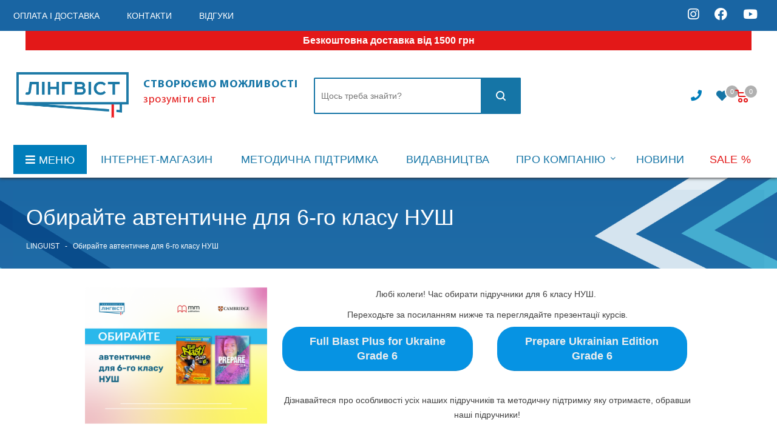

--- FILE ---
content_type: text/html; charset=utf-8
request_url: https://linguist.ua/news/obirayte-avtentichne-dlya-6-go-klasu-nush
body_size: 442214
content:
<!DOCTYPE html>
<!--[if IE]><![endif]-->
<!--[if IE 8 ]><html dir="ltr" lang="uk" class="ie8"><![endif]-->
<!--[if IE 9 ]><html dir="ltr" lang="uk" class="ie9"><![endif]-->
<!--[if (gt IE 9)|!(IE)]><!-->
<html dir="ltr" lang="uk" manifest="manifest.appcache">
<!--<![endif]-->

<head>
  <meta http-equiv="Cache-Control" content="no-cache">
  <meta http-equiv="Pragma" content="no-cache" />

  <meta charset="UTF-8" />
  <meta name="viewport" content="width=device-width, initial-scale=1">
  <meta http-equiv="X-UA-Compatible" content="IE=edge">

  <meta name="facebook-domain-verification" content="5h9suoe1cyp6tey6g01s85zn4tylvd" />

  <title>Обирайте автентичне для 6-го класу ...</title>
  <!--  <meta name="robots" content="<meta name="robots" content="index">" />
  -->

  <meta name="robots" content="index, follow"/>

  <base href="https://linguist.ua/" />
      <meta property="og:title" content="Обирайте автентичне для 6-го класу ..." />
  <meta property="og:type" content="website" />
  <meta property="og:url" content="" />
    <meta property="og:image" content="image/catalog/linguist_logo.png" />
    <meta property="og:site_name" content="інтернет-магазин &quot;Лінгвіст&quot;" />
  <script src="catalog/view/javascript/jquery/jquery-2.1.1.min.js?v=92065315" type="text/javascript"></script>
  <link href="catalog/view/javascript/bootstrap/css/bootstrap.min.css?v=92065315" rel="stylesheet" media="screen" />
  <script src="catalog/view/javascript/bootstrap/js/bootstrap.min.js?v=92065315" type="text/javascript"></script>
  <link href="catalog/view/javascript/font-awesome/css/font-awesome.min.css?v=92065315" rel="stylesheet" type="text/css" />
  <link href="catalog/view/javascript/font-awesome/css/all.css?v=92065315" rel="stylesheet" type="text/css" />
  <link href="//fonts.googleapis.com/css?family=Open+Sans:400,400i,300,700" rel="stylesheet" type="text/css" />
      <link href="catalog/view/javascript/jquery/magnific/magnific-popup.css" type="text/css" rel="stylesheet" media="screen" />
    <link href="catalog/view/javascript/livechat/livechat.css" type="text/css" rel="stylesheet" media="screen" />
    <link href="catalog/view/theme/default/stylesheet/ocdevwizard/in_stock_alert/stylesheet.css" type="text/css" rel="stylesheet" media="screen" />
      <script src="catalog/view/javascript/jquery/magnific/jquery.magnific-popup.min.js" type="text/javascript"></script>
    <script src="catalog/view/javascript/search_suggestion.js" type="text/javascript"></script>
    <script src="catalog/view/javascript/search_suggestion_autocomplete.js" type="text/javascript"></script>
    <script src="catalog/view/javascript/livechat/livechat.js" type="text/javascript"></script>
    <script src="catalog/view/javascript/ocdevwizard/in_stock_alert/main.js?v=1.1.0" type="text/javascript"></script>
    <script src="catalog/view/javascript/common.js?v=92065315" type="text/javascript"></script>
    <link href="https://linguist.ua/news/obirayte-avtentichne-dlya-6-go-klasu-nush" rel="canonical" />
    <link href="https://linguist.ua/image/catalog/ling_logo.png" rel="icon" />
    <link href="https://plus.google.com/" rel="publisher" />
      <!-- Google Tag Manager -->
<script>(function(w,d,s,l,i){w[l]=w[l]||[];w[l].push({'gtm.start':
new Date().getTime(),event:'gtm.js'});var f=d.getElementsByTagName(s)[0],
j=d.createElement(s),dl=l!='dataLayer'?'&l='+l:'';j.async=true;j.src=
})(window,document,'script','dataLayer','GTM-5N4NBJ22');</script>
<!-- End Google Tag Manager -->

<!-- Google Tag Manager (noscript) -->
<noscript><iframe src="https://www.googletagmanager.com/ns.html?id=GTM-5N4NBJ22"
height="0" width="0" style="display:none;visibility:hidden"></iframe></noscript>
<!-- End Google Tag Manager (noscript) -->
    
  <link href="catalog/view/theme/default/stylesheet/style.css?v=92065315" rel="stylesheet">
  <link href="catalog/view/theme/default/stylesheet/styles.css?v=92065315" rel="stylesheet">
  <link href="catalog/view/theme/default/stylesheet/custom.css?v=92065315" rel="stylesheet">
  <link href="catalog/view/theme/default/stylesheet/media.css?v=92065315" rel="stylesheet">
  <link href="catalog/view/theme/default/stylesheet/new_stylesheet_custom.css?v=92065315" rel="stylesheet">

  <script src="catalog/view/javascript/typeahead.js?v=92065315" type="text/javascript"></script>
  <!-- Google Tag Manager -->
  <script>
    (function(w,d,s,l,i){
      w[l]=w[l]||[];
      w[l].push({'gtm.start': new Date().getTime(),event:'gtm.js'});
      var f=d.getElementsByTagName(s)[0],
          j=d.createElement(s),
          dl=l!='dataLayer'?'&l='+l:'';
      j.async=true;
      j.src='https://www.googletagmanager.com/gtm.js?id='+i+dl;
      f.parentNode.insertBefore(j,f);
    })(window,document,'script','dataLayer','GTM-5N4NBJ22');
  </script>

  <!-- End Google Tag Manager -->

  <!-- Google tag (gtag.js) -->
  <script async src="https://www.googletagmanager.com/gtag/js?id=G-ZE5XK31X8B"></script>
  <script>
    window.dataLayer = window.dataLayer || [];
    function gtag(){dataLayer.push(arguments);}
    gtag('js', new Date());

    gtag('config', 'G-ZE5XK31X8B');
  </script>

  <!-- Meta Pixel Code -->
  <script>
    !function(f,b,e,v,n,t,s)
    {if(f.fbq)return;n=f.fbq=function(){n.callMethod?
    n.callMethod.apply(n,arguments):n.queue.push(arguments)};
    if(!f._fbq)f._fbq=n;n.push=n;n.loaded=!0;n.version='2.0';
    n.queue=[];t=b.createElement(e);t.async=!0;
    t.src=v;s=b.getElementsByTagName(e)[0];
    s.parentNode.insertBefore(t,s)}(window, document,'script',
    'https://connect.facebook.net/en_US/fbevents.js');
    fbq('init', '173497924711263');
    fbq('track', 'PageView');
  </script>
  <noscript><img height="1" width="1" style="display:none"
  src="https://www.facebook.com/tr?id=173497924711263&ev=PageView&noscript=1" /></noscript>
  <!-- End Meta Pixel Code -->

   <script type="text/javascript" defer data-plerdy_code='1'>
    var _protocol="https:"==document.location.protocol?"https://":"http://";
    _site_hash_code = "af3303b06f3e0355c56a501d2e30aa0c",_suid=69145, plerdyScript=document.createElement("script");
    plerdyScript.setAttribute("defer",""),plerdyScript.dataset.plerdymainscript="plerdymainscript",
    plerdyScript.src="https://a.plerdy.com/public/js/click/main.js?v="+Math.random();
    var plerdymainscript=document.querySelector("[data-plerdymainscript='plerdymainscript']");
    plerdymainscript&&plerdymainscript.parentNode.removeChild(plerdymainscript);
    try{document.head.appendChild(plerdyScript)}catch(t){console.log(t,"unable add script tag")}
</script>

<script type="text/javascript">
    (function(c,l,a,r,i,t,y){
        c[a]=c[a]||function(){(c[a].q=c[a].q||[]).push(arguments)};
        t=l.createElement(r);t.async=1;t.src="https://www.clarity.ms/tag/"+i;
        y=l.getElementsByTagName(r)[0];y.parentNode.insertBefore(t,y);
    })(window, document, "clarity", "script", "u8h9no9br8");
</script>
    <style> .btn.disabled, 
.btn[disabled],
fieldset[disabled] .btn {
  pointer-events: none;
}

div#account-wishlist.container {
  background: white;
  width: 100%;
  padding: 20px;
}

.delivery-banner {
  display: flex;
  justify-content: center;
  background-color: #e31818;
  color: #ffffff;
  text-align: center;
  padding: 4px 10px;
  font-size: 16px;
  font-weight: 600;
  width: 100%;
  position: relative;
  z-index: 999;
  transition: all 0.3s ease;
  max-width: 90vw;
  margin: 0 auto;
}

.delivery-banner:before {
    content: "";
    display: flex;
    right: 100%;
    width: 22px;
    height: 100%;
    position: absolute;
    background: #e31818;
    top: 0;
}

.delivery-banner:after {
    content: "";
    display: flex;
    left: 100%;
    width: 22px;
    height: 100%;
    position: absolute;
    background: #e31818;
    top: 0;
}

.delivery-banner:hover {
  color: #fff;
}

.delivery-banner-fixed {
  position: relative !important;
  top: 0 !important;
  left: 0 !important;
  right: 0 !important;
  width: 100% !important;
  z-index: 10000 !important;
  box-shadow: 0 2px 8px rgba(0, 0, 0, 0.15);
  margin: 0 !important;
  max-width: 100% !important;
}

.logo_and_menu-row .basket-link:not(.basket) {
  padding-right: 12px;
}

.wrap_icon.inner-table-block.baskets {
  display: inline-flex;
  align-items: center;
  gap: 20px;
  padding-left: 10px !important;
}

body.news .wraps > .wrapper_inner .middle > .container {
  max-width: 1000px;
  float: none;
  margin: 0 auto;
}

.left_menu .item:nth-child(n+5):nth-child(-n+9) {
  display: none;
}

body.account .front_page .wraps > .wrapper_inner,
body.testimonials .front_page .wraps > .wrapper_inner,
body.wishlist .front_page .wraps > .wrapper_inner {
  background-color: #fff;
  padding-top: 20px !important;
}

body.account .front_page .wraps > .wrapper_inner .page-top-wrapper.grey {
  background: #1775a6;
}

body.wishlist div#account-wishlist {
  padding-bottom: 20px;
}

body.testimonials .table-striped > tbody > tr:nth-of-type(odd) {
  background-color: #fff;
}

body.testimonials .table-striped > tbody td {
  padding: 10px;
}

body.testimonials span.rating {
  display: inline-flex;
  align-items: center;
  margin: 0 10px 0 0;
}

body.testimonials div.rating {
  height: 50px;
  margin: 0;
  display: inline-flex;
}

body.testimonials span.rating > span {
  display: flex;
  height: 10px;
  align-items: center;
}

body.testimonials div.rating .fa-star-o:before {
  color: #eee;
  font-weight: 900;
  content: "\f005";
}

#form-testimonial .rating .fa-star {
  z-index: 9;
}

.wish_item_button, .wish_item {
  display: flex;
}

.like_icons span {
  opacity: 1;
  visibility: visible;
}

body.testimonials #form-testimonial .rating .fa-stack {
  font-size: 30px !important;
}

body.testimonials div#testimonial table tbody tr td p:nth-child(2) {
  display: none;
}

div#cookies_info_box.wishlist_custom_block {
  display: none !important;
}

#sharesocial .social_button img {
  max-width: 70%;
}

#sharesocial {
  display: flex;
  align-items: center;
  justify-content: center;
  height: auto;
}

a#wishlist-total > i {
  font-size: 19px;
}

.img-discount-banner {
  max-width: 700px;
  width: 100%;
  height: auto;
  object-fit: contain;
  display: inline-block;
}

@media (max-width: 768px) {
  .img-discount-banner {
    margin-bottom: 10px;
  }
}

@media (max-width: 600px) {
  #mobileheader .right-icons .basket-link:not(.basket), #mobileheader .wrap_cabinet {
    display: inline;
  }
}

#cookies_info {
  font-size: 12px;
  background: #1965a3;
  border-bottom: 1px solid #fff;
}

#cookies_info > div {
  background: none;
}

#cookies_info .top-block > .maxwidth-theme {
  padding: 8px;
}

#cookies_info p {
  padding: 8px 0;
  margin: 0;
  font-size: 10px;
  color: #ffffff;
}

#cookies_info .inline-block {
  vertical-align: middle;
}

.menu-row.middle-block.bglight.fixed-bglight .delivery-banner-fixed {
  margin: 0;
  width: 100%;
}

.menu-row.middle-block.bglight.fixed-bglight .delivery-banner-fixed + .maxwidth-theme {
  margin-top: 0;
}

#content .swiper-slide .img-responsive {
    max-height: 80vh;
    object-fit: cover;
    object-position: top;
} </style> </head>
<body class="fill_bg_y news" id="main">
  <!-- Google Tag Manager (noscript) -->
  <noscript><iframe src="https://www.googletagmanager.com/ns.html?id=GTM-5N4NBJ22"
  height="0" width="0" style="display:none;visibility:hidden"></iframe></noscript>
  <!-- End Google Tag Manager (noscript) -->

  <!-- Global site tag (gtag.js) - Google Analytics -->
  <script async src="https://www.googletagmanager.com/gtag/js?id=G-WJ7F3NB117"></script>
  <script>
    window.dataLayer = window.dataLayer || [];
    function gtag(){dataLayer.push(arguments);}
    gtag('js', new Date());

    gtag('config', 'G-WJ7F3NB117');
  </script>

  <div id="cookies_info_box" class="wishlist_custom_block" style="display: none">
    <div id="cookies_info" class="top-block">
      <div class="maxwidth-theme">
        <div class="inline-block col-md-10 col-sm-10">
          <p> Для добавления товаров в отложенные вы должны быть авторизованы на сайте!</p>
        </div>
        <div class="inline-block col-md-2 col-sm-2">
          <a href="/index.php?route=account/login" class="btn btn-default">Авторизоваться</a>
        </div>
      </div>
    </div>
  </div>

  <style>
    #cookies_info {
      font-size: 12px;
      background: #1965a3;
      border-bottom: 1px solid #fff;
    }
    #cookies_info > div {
      background: none;
    }
    #cookies_info .top-block > .maxwidth-theme {
      padding: 8px;
    }
    #cookies_info p {
      padding: 8px 0;
      margin: 0;
      font-size: 10px;
      color: #ffffff;
    }
    #cookies_info .inline-block {
      vertical-align: middle;
    }
  </style>

  <div class="wrapper1 front_page basket_normal basket_fill_DARK side_LEFT catalog_icons_N banner_auto with_fast_view mheader-v1 header-vcustom regions_Y fill_Y footer-v2 front-vindex1 mfixed_N mfixed_view_always title-v3 with_phones">
    <div id="headerfixed222" class="header_wrap visible-lg visible-md title-v3 index">
    <header id="header">
      <div class="top-block top-block-v1">
        <div class="maxwidth-theme">
          <div class="row">
            <div class="col-md-8">
              <ul class="menu topest">
                
                <li>
                  <a href="/oplata_i_doctavka/"><span>Оплата і доставка</span></a>
                </li>
                <li>
                  <a href="/yak-zamoviti/"><span>Контакти</span></a>
                </li>
                <li>
                  <a href="/vidhuky/"><span>Відгуки</span></a>
                </li>

                                <li class="more hidden">
                  <span>...</span>
                  <ul class="dropdown"></ul>
                </li>
              </ul>
            </div>
            <div class="col-md-2">
                          </div>
            <div class="col-md-1 hidden">
                
            </div>
            <div class="col-md-2" style="text-align: right">
              <a class="soc_icon" href="https://www.instagram.com/linguist_ua/">
                <i class="fab fa-instagram"></i>
              </a>
              <a class="soc_icon" href="https://www.facebook.com/Linguist.Ukraine">
                <i class="fab fa-facebook"></i>
              </a>
              <a class="soc_icon" href="https://www.youtube.com/channel/UCp4Za0tDBgjEGkQeihQ8XrQ">
                <i class="fab fa-youtube"></i>
              </a>
            </div>




            <div class="top-block-item pull-right show-fixed top-ctrl hidden">
              <div class="personal_wrap">

                <div class="personal top login twosmallfont">

                  <!--'start_frame_cache_header-auth-block1'-->
                  <!-- noindex -->
                                    <!-- /noindex -->
                  <!--'end_frame_cache_header-auth-block1'-->
                </div>
              </div>
            </div>


          </div>
        </div>
      </div>
      <div class="header-v3 header-wrapper">
        <div class="mega_fixed_menu">
          <div class="maxwidth-theme">
            <div class="row">
              <div class="col-md-12">
                <div class="menu-only">
                  <nav class="mega-menu">
                    <i class="svg inline  svg-inline-close dark" aria-hidden="true"><svg xmlns="http://www.w3.org/2000/svg" width="16" height="16" viewBox="0 0 16 16">
                        <defs>
                          <style>
                            .cccls-1 {
                              fill: #222;
                              fill-rule: evenodd;
                            }
                          </style>
                        </defs>
                        <path data-name="Rounded Rectangle 114 copy 3" class="cccls-1" d="M334.411,138l6.3,6.3a1,1,0,0,1,0,1.414,0.992,0.992,0,0,1-1.408,0l-6.3-6.306-6.3,6.306a1,1,0,0,1-1.409-1.414l6.3-6.3-6.293-6.3a1,1,0,0,1,1.409-1.414l6.3,6.3,6.3-6.3A1,1,0,0,1,340.7,131.7Z" transform="translate(-325 -130)"></path>
                      </svg>
                    </i>
                    <div class="table-menu">
                      <table>
                        <tbody>
                        <tr>
                          <td class="menu-item unvisible dropdown catalog wide_menu  active">
                            <div class="wrap">
                              <a class="dropdown-toggle" >
                                <div>
                                  Каталог
                                  <div class="line-wrapper"><span class="line"></span></div>
                                </div>
                              </a>
                              <span class="tail"></span>
                              <ul class="dropdown-menu">
                                
                                                                                                            <li class="dropdown-submenu  ">
                                        <a href="https://linguist.ua/index.php?route=product/category&path=2608" title="Англійська мова"><span class="name">Англійська мова</span><span class="arrow"><i></i></span></a>
                                        <ul class="dropdown-menu toggle_menu">
                                                                                          
                                                                                                      <li class="menu-item   ">
                                                      <a href="https://linguist.ua/index.php?route=product/category&path=2608_3834" title="in Use"><span class="name">in Use</span></a>
                                                    </li>
                                                  
                                              
                                                                                                      <li class="menu-item  dropdown-submenu">
                                                      <a href="https://linguist.ua/index.php?route=product/category&path=2608_2698" title="International Education"><span class="name">International Education</span></a>
                                                      <ul class="dropdown-menu">
                                                                                                                      <li class="menu-item ">
                                                              <a href="https://linguist.ua/index.php?route=product/category&path=2608_2698_2699" title="English"><span class="name">English</span></a>
                                                            </li>
                                                                                                                      <li class="menu-item ">
                                                              <a href="https://linguist.ua/index.php?route=product/category&path=2608_2698_2700" title="Languages"><span class="name">Languages</span></a>
                                                            </li>
                                                                                                                      <li class="menu-item ">
                                                              <a href="https://linguist.ua/index.php?route=product/category&path=2608_2698_2701" title="Mathematics"><span class="name">Mathematics</span></a>
                                                            </li>
                                                                                                                      <li class="menu-item ">
                                                              <a href="https://linguist.ua/index.php?route=product/category&path=2608_2698_2702" title="Science"><span class="name">Science</span></a>
                                                            </li>
                                                                                                                </ul>
                                                    </li>
                                                  
                                              
                                                                                                      <li class="menu-item   ">
                                                      <a href="https://linguist.ua/index.php?route=product/category&path=2608_3837" title="Readers"><span class="name">Readers</span></a>
                                                    </li>
                                                  
                                              
                                                                                                      <li class="menu-item  dropdown-submenu">
                                                      <a href="https://linguist.ua/index.php?route=product/category&path=2608_2676" title="Адаптована література"><span class="name">Адаптована література</span></a>
                                                      <ul class="dropdown-menu">
                                                                                                                      <li class="menu-item ">
                                                              <a href="https://linguist.ua/index.php?route=product/category&path=2608_2676_2677" title="Amazing People Readers"><span class="name">Amazing People Readers</span></a>
                                                            </li>
                                                                                                                      <li class="menu-item ">
                                                              <a href="https://linguist.ua/index.php?route=product/category&path=2608_2676_2678" title="Big Cat"><span class="name">Big Cat</span></a>
                                                            </li>
                                                                                                                      <li class="menu-item ">
                                                              <a href="https://linguist.ua/index.php?route=product/category&path=2608_2676_2681" title="Cambridge English Readers"><span class="name">Cambridge English Readers</span></a>
                                                            </li>
                                                                                                                      <li class="menu-item ">
                                                              <a href="https://linguist.ua/index.php?route=product/category&path=2608_2676_2683" title="Cambridge University Press Academic"><span class="name">Cambridge University Press Academic</span></a>
                                                            </li>
                                                                                                                      <li class="menu-item ">
                                                              <a href="https://linguist.ua/index.php?route=product/category&path=2608_2676_2686" title="Collins English Readers"><span class="name">Collins English Readers</span></a>
                                                            </li>
                                                                                                                      <li class="menu-item ">
                                                              <a href="https://linguist.ua/index.php?route=product/category&path=2608_2676_2687" title="Do You Know? "><span class="name">Do You Know? </span></a>
                                                            </li>
                                                                                                                      <li class="menu-item ">
                                                              <a href="https://linguist.ua/index.php?route=product/category&path=2608_2676_2689" title="Ladybird Readers"><span class="name">Ladybird Readers</span></a>
                                                            </li>
                                                                                                                      <li class="menu-item ">
                                                              <a href="https://linguist.ua/index.php?route=product/category&path=2608_2676_2694" title="Primary Readers"><span class="name">Primary Readers</span></a>
                                                            </li>
                                                                                                                      <li class="menu-item ">
                                                              <a href="https://linguist.ua/index.php?route=product/category&path=2608_2676_2696" title="Top Readers"><span class="name">Top Readers</span></a>
                                                            </li>
                                                                                                                      <li class="menu-item ">
                                                              <a href="https://linguist.ua/index.php?route=product/category&path=2608_2676_2697" title="Мої перші слова"><span class="name">Мої перші слова</span></a>
                                                            </li>
                                                                                                                </ul>
                                                    </li>
                                                  
                                              
                                                                                                      <li class="menu-item  dropdown-submenu">
                                                      <a href="https://linguist.ua/index.php?route=product/category&path=2608_2613" title="Граматика та практика"><span class="name">Граматика та практика</span></a>
                                                      <ul class="dropdown-menu">
                                                                                                                      <li class="menu-item ">
                                                              <a href="https://linguist.ua/index.php?route=product/category&path=2608_2613_2614" title="Grammar"><span class="name">Grammar</span></a>
                                                            </li>
                                                                                                                      <li class="menu-item ">
                                                              <a href="https://linguist.ua/index.php?route=product/category&path=2608_2613_2615" title="Skills"><span class="name">Skills</span></a>
                                                            </li>
                                                                                                                      <li class="menu-item ">
                                                              <a href="https://linguist.ua/index.php?route=product/category&path=2608_2613_2616" title="Vocabulary"><span class="name">Vocabulary</span></a>
                                                            </li>
                                                                                                                </ul>
                                                    </li>
                                                  
                                              
                                                                                                      <li class="menu-item   ">
                                                      <a href="https://linguist.ua/index.php?route=product/category&path=2608_2609" title="Ділова мова"><span class="name">Ділова мова</span></a>
                                                    </li>
                                                  
                                              
                                                                                                      <li class="menu-item   ">
                                                      <a href="https://linguist.ua/index.php?route=product/category&path=2608_2880" title="Ігри"><span class="name">Ігри</span></a>
                                                    </li>
                                                  
                                              
                                                                                                      <li class="menu-item  dropdown-submenu">
                                                      <a href="https://linguist.ua/index.php?route=product/category&path=2608_2703" title="Інше"><span class="name">Інше</span></a>
                                                      <ul class="dropdown-menu">
                                                                                                                      <li class="menu-item ">
                                                              <a href="https://linguist.ua/index.php?route=product/category&path=2608_2703_2704" title="Інтерактив. відео"><span class="name">Інтерактив. відео</span></a>
                                                            </li>
                                                                                                                      <li class="menu-item ">
                                                              <a href="https://linguist.ua/index.php?route=product/category&path=2608_2703_2705" title="Постери, таблиці"><span class="name">Постери, таблиці</span></a>
                                                            </li>
                                                                                                                      <li class="menu-item ">
                                                              <a href="https://linguist.ua/index.php?route=product/category&path=2608_2703_2706" title="Самовчителі"><span class="name">Самовчителі</span></a>
                                                            </li>
                                                                                                                      <li class="menu-item ">
                                                              <a href="https://linguist.ua/index.php?route=product/category&path=2608_2703_2867" title="Словники"><span class="name">Словники</span></a>
                                                            </li>
                                                                                                                </ul>
                                                    </li>
                                                  
                                              
                                                                                                      <li class="menu-item   ">
                                                      <a href="https://linguist.ua/index.php?route=product/category&path=2608_2610" title="Країнознавство"><span class="name">Країнознавство</span></a>
                                                    </li>
                                                  
                                              
                                                                                                      <li class="menu-item   ">
                                                      <a href="https://linguist.ua/index.php?route=product/category&path=2608_2611" title="Методичні матеріали"><span class="name">Методичні матеріали</span></a>
                                                    </li>
                                                  
                                              
                                                                                                      <li class="menu-item  dropdown-submenu">
                                                      <a href="https://linguist.ua/index.php?route=product/category&path=2608_2617" title="Навчальні курси"><span class="name">Навчальні курси</span></a>
                                                      <ul class="dropdown-menu">
                                                                                                                      <li class="menu-item ">
                                                              <a href="https://linguist.ua/index.php?route=product/category&path=2608_2617_2887" title="Cambridge English Empower 2nd Edition"><span class="name">Cambridge English Empower 2nd Edition</span></a>
                                                            </li>
                                                                                                                      <li class="menu-item ">
                                                              <a href="https://linguist.ua/index.php?route=product/category&path=2608_2617_2622" title="Close-Up 2nd Edition"><span class="name">Close-Up 2nd Edition</span></a>
                                                            </li>
                                                                                                                      <li class="menu-item ">
                                                              <a href="https://linguist.ua/index.php?route=product/category&path=2608_2617_2625" title="English Hub Split Edition"><span class="name">English Hub Split Edition</span></a>
                                                            </li>
                                                                                                                      <li class="menu-item ">
                                                              <a href="https://linguist.ua/index.php?route=product/category&path=2608_2617_2626" title="English in Medicine "><span class="name">English in Medicine </span></a>
                                                            </li>
                                                                                                                      <li class="menu-item ">
                                                              <a href="https://linguist.ua/index.php?route=product/category&path=2608_2617_2627" title="Eyes Open"><span class="name">Eyes Open</span></a>
                                                            </li>
                                                                                                                      <li class="menu-item ">
                                                              <a href="https://linguist.ua/index.php?route=product/category&path=2608_2617_3900" title="First English Words"><span class="name">First English Words</span></a>
                                                            </li>
                                                                                                                      <li class="menu-item ">
                                                              <a href="https://linguist.ua/index.php?route=product/category&path=2608_2617_2630" title="Full Blast"><span class="name">Full Blast</span></a>
                                                            </li>
                                                                                                                      <li class="menu-item ">
                                                              <a href="https://linguist.ua/index.php?route=product/category&path=2608_2617_2874" title="Full Blast Plus for Ukraine"><span class="name">Full Blast Plus for Ukraine</span></a>
                                                            </li>
                                                                                                                      <li class="menu-item ">
                                                              <a href="https://linguist.ua/index.php?route=product/category&path=2608_2617_2885" title="Imagine for Ukraine"><span class="name">Imagine for Ukraine</span></a>
                                                            </li>
                                                                                                                      <li class="menu-item ">
                                                              <a href="https://linguist.ua/index.php?route=product/category&path=2608_2617_2632" title="Impact"><span class="name">Impact</span></a>
                                                            </li>
                                                                                                                      <li class="menu-item ">
                                                              <a href="https://linguist.ua/index.php?route=product/category&path=2608_2617_2633" title="Interchange 5th Edition"><span class="name">Interchange 5th Edition</span></a>
                                                            </li>
                                                                                                                      <li class="menu-item ">
                                                              <a href="https://linguist.ua/index.php?route=product/category&path=2608_2617_2634" title="Keynote"><span class="name">Keynote</span></a>
                                                            </li>
                                                                                                                      <li class="menu-item ">
                                                              <a href="https://linguist.ua/index.php?route=product/category&path=2608_2617_2889" title="Kid's Box New Generation "><span class="name">Kid's Box New Generation </span></a>
                                                            </li>
                                                                                                                      <li class="menu-item ">
                                                              <a href="https://linguist.ua/index.php?route=product/category&path=2608_2617_2636" title="Kid's Box Updated Second edition "><span class="name">Kid's Box Updated Second edition </span></a>
                                                            </li>
                                                                                                                      <li class="menu-item ">
                                                              <a href="https://linguist.ua/index.php?route=product/category&path=2608_2617_2637" title="Life 2nd Edition"><span class="name">Life 2nd Edition</span></a>
                                                            </li>
                                                                                                                      <li class="menu-item ">
                                                              <a href="https://linguist.ua/index.php?route=product/category&path=2608_2617_2638" title="Look"><span class="name">Look</span></a>
                                                            </li>
                                                                                                                      <li class="menu-item ">
                                                              <a href="https://linguist.ua/index.php?route=product/category&path=2608_2617_2870" title="New Close-Up"><span class="name">New Close-Up</span></a>
                                                            </li>
                                                                                                                      <li class="menu-item ">
                                                              <a href="https://linguist.ua/index.php?route=product/category&path=2608_2617_2639" title="New Destinations"><span class="name">New Destinations</span></a>
                                                            </li>
                                                                                                                      <li class="menu-item ">
                                                              <a href="https://linguist.ua/index.php?route=product/category&path=2608_2617_2641" title="New Yippee"><span class="name">New Yippee</span></a>
                                                            </li>
                                                                                                                      <li class="menu-item ">
                                                              <a href="https://linguist.ua/index.php?route=product/category&path=2608_2617_3889" title="New Zoom In Special"><span class="name">New Zoom In Special</span></a>
                                                            </li>
                                                                                                                      <li class="menu-item ">
                                                              <a href="https://linguist.ua/index.php?route=product/category&path=2608_2617_2643" title="Our World 2nd Ed."><span class="name">Our World 2nd Ed.</span></a>
                                                            </li>
                                                                                                                      <li class="menu-item ">
                                                              <a href="https://linguist.ua/index.php?route=product/category&path=2608_2617_2644" title="Outcomes 2nd Edition"><span class="name">Outcomes 2nd Edition</span></a>
                                                            </li>
                                                                                                                      <li class="menu-item ">
                                                              <a href="https://linguist.ua/index.php?route=product/category&path=2608_2617_2890" title="Outcomes 3rd Edition"><span class="name">Outcomes 3rd Edition</span></a>
                                                            </li>
                                                                                                                      <li class="menu-item ">
                                                              <a href="https://linguist.ua/index.php?route=product/category&path=2608_2617_3890" title="Own it!"><span class="name">Own it!</span></a>
                                                            </li>
                                                                                                                      <li class="menu-item ">
                                                              <a href="https://linguist.ua/index.php?route=product/category&path=2608_2617_2645" title="Perspectives"><span class="name">Perspectives</span></a>
                                                            </li>
                                                                                                                      <li class="menu-item ">
                                                              <a href="https://linguist.ua/index.php?route=product/category&path=2608_2617_2646" title="Pioneer"><span class="name">Pioneer</span></a>
                                                            </li>
                                                                                                                      <li class="menu-item ">
                                                              <a href="https://linguist.ua/index.php?route=product/category&path=2608_2617_2893" title="Pippa and Pop "><span class="name">Pippa and Pop </span></a>
                                                            </li>
                                                                                                                      <li class="menu-item ">
                                                              <a href="https://linguist.ua/index.php?route=product/category&path=2608_2617_3848" title="Portal to English"><span class="name">Portal to English</span></a>
                                                            </li>
                                                                                                                      <li class="menu-item ">
                                                              <a href="https://linguist.ua/index.php?route=product/category&path=2608_2617_2888" title="Power Up "><span class="name">Power Up </span></a>
                                                            </li>
                                                                                                                      <li class="menu-item ">
                                                              <a href="https://linguist.ua/index.php?route=product/category&path=2608_2617_2875" title="Prepare for Ukraine"><span class="name">Prepare for Ukraine</span></a>
                                                            </li>
                                                                                                                      <li class="menu-item ">
                                                              <a href="https://linguist.ua/index.php?route=product/category&path=2608_2617_2648" title="Prepare Updated 2nd Edition "><span class="name">Prepare Updated 2nd Edition </span></a>
                                                            </li>
                                                                                                                      <li class="menu-item ">
                                                              <a href="https://linguist.ua/index.php?route=product/category&path=2608_2617_2649" title="Quick Minds for Ukraine"><span class="name">Quick Minds for Ukraine</span></a>
                                                            </li>
                                                                                                                      <li class="menu-item ">
                                                              <a href="https://linguist.ua/index.php?route=product/category&path=2608_2617_3873" title="Smart Book for Ukraine"><span class="name">Smart Book for Ukraine</span></a>
                                                            </li>
                                                                                                                      <li class="menu-item ">
                                                              <a href="https://linguist.ua/index.php?route=product/category&path=2608_2617_2651" title="Smart Junior"><span class="name">Smart Junior</span></a>
                                                            </li>
                                                                                                                      <li class="menu-item ">
                                                              <a href="https://linguist.ua/index.php?route=product/category&path=2608_2617_2652" title="Smart Junior for Ukraine"><span class="name">Smart Junior for Ukraine</span></a>
                                                            </li>
                                                                                                                      <li class="menu-item ">
                                                              <a href="https://linguist.ua/index.php?route=product/category&path=2608_2617_2653" title="Storyfun for 2nd Edition"><span class="name">Storyfun for 2nd Edition</span></a>
                                                            </li>
                                                                                                                      <li class="menu-item ">
                                                              <a href="https://linguist.ua/index.php?route=product/category&path=2608_2617_2879" title="Super Minds  2nd Edition"><span class="name">Super Minds  2nd Edition</span></a>
                                                            </li>
                                                                                                                      <li class="menu-item ">
                                                              <a href="https://linguist.ua/index.php?route=product/category&path=2608_2617_2886" title="Super Minds for Ukraine"><span class="name">Super Minds for Ukraine</span></a>
                                                            </li>
                                                                                                                      <li class="menu-item ">
                                                              <a href="https://linguist.ua/index.php?route=product/category&path=2608_2617_2656" title="Super Safari"><span class="name">Super Safari</span></a>
                                                            </li>
                                                                                                                      <li class="menu-item ">
                                                              <a href="https://linguist.ua/index.php?route=product/category&path=2608_2617_2657" title="Think"><span class="name">Think</span></a>
                                                            </li>
                                                                                                                      <li class="menu-item ">
                                                              <a href="https://linguist.ua/index.php?route=product/category&path=2608_2617_2878" title="Think 2nd Edition"><span class="name">Think 2nd Edition</span></a>
                                                            </li>
                                                                                                                      <li class="menu-item ">
                                                              <a href="https://linguist.ua/index.php?route=product/category&path=2608_2617_2658" title="To the Top"><span class="name">To the Top</span></a>
                                                            </li>
                                                                                                                      <li class="menu-item ">
                                                              <a href="https://linguist.ua/index.php?route=product/category&path=2608_2617_2659" title="To the Top (split edition)"><span class="name">To the Top (split edition)</span></a>
                                                            </li>
                                                                                                                      <li class="menu-item ">
                                                              <a href="https://linguist.ua/index.php?route=product/category&path=2608_2617_2871" title="Voices"><span class="name">Voices</span></a>
                                                            </li>
                                                                                                                      <li class="menu-item ">
                                                              <a href="https://linguist.ua/index.php?route=product/category&path=2608_2617_2891" title="Welcome to Our World 2nd Edition"><span class="name">Welcome to Our World 2nd Edition</span></a>
                                                            </li>
                                                                                                                      <li class="menu-item ">
                                                              <a href="https://linguist.ua/index.php?route=product/category&path=2608_2617_2661" title="Wonderful World 2nd Edition"><span class="name">Wonderful World 2nd Edition</span></a>
                                                            </li>
                                                                                                                      <li class="menu-item ">
                                                              <a href="https://linguist.ua/index.php?route=product/category&path=2608_2617_2664" title="Young Stars"><span class="name">Young Stars</span></a>
                                                            </li>
                                                                                                                      <li class="menu-item ">
                                                              <a href="https://linguist.ua/index.php?route=product/category&path=2608_2617_2666" title="Zoom in"><span class="name">Zoom in</span></a>
                                                            </li>
                                                                                                                </ul>
                                                    </li>
                                                  
                                              
                                                                                                      <li class="menu-item  dropdown-submenu">
                                                      <a href="https://linguist.ua/index.php?route=product/category&path=2608_2667" title="Підготовка до іспитів"><span class="name">Підготовка до іспитів</span></a>
                                                      <ul class="dropdown-menu">
                                                                                                                      <li class="menu-item ">
                                                              <a href="https://linguist.ua/index.php?route=product/category&path=2608_2667_2668" title="Advanced/Proficiency/Business"><span class="name">Advanced/Proficiency/Business</span></a>
                                                            </li>
                                                                                                                      <li class="menu-item ">
                                                              <a href="https://linguist.ua/index.php?route=product/category&path=2608_2667_2669" title="GMAT"><span class="name">GMAT</span></a>
                                                            </li>
                                                                                                                      <li class="menu-item ">
                                                              <a href="https://linguist.ua/index.php?route=product/category&path=2608_2667_2670" title="IELTS"><span class="name">IELTS</span></a>
                                                            </li>
                                                                                                                      <li class="menu-item ">
                                                              <a href="https://linguist.ua/index.php?route=product/category&path=2608_2667_2671" title="Secondary school"><span class="name">Secondary school</span></a>
                                                            </li>
                                                                                                                      <li class="menu-item ">
                                                              <a href="https://linguist.ua/index.php?route=product/category&path=2608_2667_2672" title="Teachers’ Qualifications"><span class="name">Teachers’ Qualifications</span></a>
                                                            </li>
                                                                                                                      <li class="menu-item ">
                                                              <a href="https://linguist.ua/index.php?route=product/category&path=2608_2667_2673" title="TOEFL"><span class="name">TOEFL</span></a>
                                                            </li>
                                                                                                                      <li class="menu-item ">
                                                              <a href="https://linguist.ua/index.php?route=product/category&path=2608_2667_2674" title="Ukrainian Exams"><span class="name">Ukrainian Exams</span></a>
                                                            </li>
                                                                                                                      <li class="menu-item ">
                                                              <a href="https://linguist.ua/index.php?route=product/category&path=2608_2667_2675" title="Young Learners"><span class="name">Young Learners</span></a>
                                                            </li>
                                                                                                                </ul>
                                                    </li>
                                                  
                                              
                                                                                                      <li class="menu-item   ">
                                                      <a href="https://linguist.ua/index.php?route=product/category&path=2608_2612" title="Словники"><span class="name">Словники</span></a>
                                                    </li>
                                                  
                                                                                          
                                                                                  </ul>
                                      </li>
                                                                                                                                                <li class="  ">
                                        <a href="https://linguist.ua/index.php?route=product/category&path=2859" title="Дисплеи"><span class="name">Інформатика</span></a>
                                      </li>

                                                                                                                                                <li class="dropdown-submenu  ">
                                        <a href="https://linguist.ua/index.php?route=product/category&path=2790" title="Іспанська мова"><span class="name">Іспанська мова</span><span class="arrow"><i></i></span></a>
                                        <ul class="dropdown-menu toggle_menu">
                                                                                          
                                                                                                      <li class="menu-item   ">
                                                      <a href="https://linguist.ua/index.php?route=product/category&path=2790_2791" title="Адаптована література"><span class="name">Адаптована література</span></a>
                                                    </li>
                                                  
                                              
                                                                                                      <li class="menu-item   ">
                                                      <a href="https://linguist.ua/index.php?route=product/category&path=2790_2792" title="Граматика та практика"><span class="name">Граматика та практика</span></a>
                                                    </li>
                                                  
                                              
                                                                                                      <li class="menu-item   ">
                                                      <a href="https://linguist.ua/index.php?route=product/category&path=2790_2793" title="Ділова мова"><span class="name">Ділова мова</span></a>
                                                    </li>
                                                  
                                              
                                                                                                      <li class="menu-item   ">
                                                      <a href="https://linguist.ua/index.php?route=product/category&path=2790_2794" title="Інтерактив. відео"><span class="name">Інтерактив. відео</span></a>
                                                    </li>
                                                  
                                              
                                                                                                      <li class="menu-item   ">
                                                      <a href="https://linguist.ua/index.php?route=product/category&path=2790_2795" title="Інше"><span class="name">Інше</span></a>
                                                    </li>
                                                  
                                              
                                                                                                      <li class="menu-item   ">
                                                      <a href="https://linguist.ua/index.php?route=product/category&path=2790_2796" title="Країнознавство"><span class="name">Країнознавство</span></a>
                                                    </li>
                                                  
                                              
                                                                                                      <li class="menu-item  dropdown-submenu">
                                                      <a href="https://linguist.ua/index.php?route=product/category&path=2790_2815" title="Методичні матеріали"><span class="name">Методичні матеріали</span></a>
                                                      <ul class="dropdown-menu">
                                                                                                                      <li class="menu-item ">
                                                              <a href="https://linguist.ua/index.php?route=product/category&path=2790_2815_2816" title="Pragmatica"><span class="name">Pragmatica</span></a>
                                                            </li>
                                                                                                                </ul>
                                                    </li>
                                                  
                                              
                                                                                                      <li class="menu-item  dropdown-submenu">
                                                      <a href="https://linguist.ua/index.php?route=product/category&path=2790_2798" title="Навчальні курси"><span class="name">Навчальні курси</span></a>
                                                      <ul class="dropdown-menu">
                                                                                                                      <li class="menu-item ">
                                                              <a href="https://linguist.ua/index.php?route=product/category&path=2790_2798_2799" title="¿Español? ¡Por supuesto!"><span class="name">¿Español? ¡Por supuesto!</span></a>
                                                            </li>
                                                                                                                      <li class="menu-item ">
                                                              <a href="https://linguist.ua/index.php?route=product/category&path=2790_2798_3909" title="¿Español? ¡Por supuesto! Nuevo"><span class="name">¿Español? ¡Por supuesto! Nuevo</span></a>
                                                            </li>
                                                                                                                      <li class="menu-item ">
                                                              <a href="https://linguist.ua/index.php?route=product/category&path=2790_2798_3922" title="100% FLE"><span class="name">100% FLE</span></a>
                                                            </li>
                                                                                                                      <li class="menu-item ">
                                                              <a href="https://linguist.ua/index.php?route=product/category&path=2790_2798_2800" title="Codigo ELE"><span class="name">Codigo ELE</span></a>
                                                            </li>
                                                                                                                      <li class="menu-item ">
                                                              <a href="https://linguist.ua/index.php?route=product/category&path=2790_2798_2801" title="Colega"><span class="name">Colega</span></a>
                                                            </li>
                                                                                                                      <li class="menu-item ">
                                                              <a href="https://linguist.ua/index.php?route=product/category&path=2790_2798_3906" title="Colega vuelve"><span class="name">Colega vuelve</span></a>
                                                            </li>
                                                                                                                      <li class="menu-item ">
                                                              <a href="https://linguist.ua/index.php?route=product/category&path=2790_2798_2805" title="Experiencias Internacional"><span class="name">Experiencias Internacional</span></a>
                                                            </li>
                                                                                                                      <li class="menu-item ">
                                                              <a href="https://linguist.ua/index.php?route=product/category&path=2790_2798_2806" title="Instantes"><span class="name">Instantes</span></a>
                                                            </li>
                                                                                                                      <li class="menu-item ">
                                                              <a href="https://linguist.ua/index.php?route=product/category&path=2790_2798_2807" title="Meta ELE"><span class="name">Meta ELE</span></a>
                                                            </li>
                                                                                                                      <li class="menu-item ">
                                                              <a href="https://linguist.ua/index.php?route=product/category&path=2790_2798_2808" title="Submarino"><span class="name">Submarino</span></a>
                                                            </li>
                                                                                                                      <li class="menu-item ">
                                                              <a href="https://linguist.ua/index.php?route=product/category&path=2790_2798_2809" title="Tema a tema"><span class="name">Tema a tema</span></a>
                                                            </li>
                                                                                                                </ul>
                                                    </li>
                                                  
                                              
                                                                                                      <li class="menu-item  dropdown-submenu">
                                                      <a href="https://linguist.ua/index.php?route=product/category&path=2790_2811" title="Підготовка до іспитів"><span class="name">Підготовка до іспитів</span></a>
                                                      <ul class="dropdown-menu">
                                                                                                                      <li class="menu-item ">
                                                              <a href="https://linguist.ua/index.php?route=product/category&path=2790_2811_2812" title="DELE"><span class="name">DELE</span></a>
                                                            </li>
                                                                                                                      <li class="menu-item ">
                                                              <a href="https://linguist.ua/index.php?route=product/category&path=2790_2811_2813" title="DELE Escolar"><span class="name">DELE Escolar</span></a>
                                                            </li>
                                                                                                                      <li class="menu-item ">
                                                              <a href="https://linguist.ua/index.php?route=product/category&path=2790_2811_2814" title="SIELE"><span class="name">SIELE</span></a>
                                                            </li>
                                                                                                                </ul>
                                                    </li>
                                                  
                                              
                                                                                                      <li class="menu-item   ">
                                                      <a href="https://linguist.ua/index.php?route=product/category&path=2790_2797" title="Словники"><span class="name">Словники</span></a>
                                                    </li>
                                                  
                                                                                          
                                                                                  </ul>
                                      </li>
                                                                                                                                                <li class="dropdown-submenu  ">
                                        <a href="https://linguist.ua/index.php?route=product/category&path=2817" title="Італійська мова"><span class="name">Італійська мова</span><span class="arrow"><i></i></span></a>
                                        <ul class="dropdown-menu toggle_menu">
                                                                                          
                                                                                                      <li class="menu-item   ">
                                                      <a href="https://linguist.ua/index.php?route=product/category&path=2817_2818" title="Адаптована література"><span class="name">Адаптована література</span></a>
                                                    </li>
                                                  
                                              
                                                                                                      <li class="menu-item   ">
                                                      <a href="https://linguist.ua/index.php?route=product/category&path=2817_2819" title="Граматика та практика"><span class="name">Граматика та практика</span></a>
                                                    </li>
                                                  
                                              
                                                                                                      <li class="menu-item   ">
                                                      <a href="https://linguist.ua/index.php?route=product/category&path=2817_2820" title="Ділова мова"><span class="name">Ділова мова</span></a>
                                                    </li>
                                                  
                                              
                                                                                                      <li class="menu-item   ">
                                                      <a href="https://linguist.ua/index.php?route=product/category&path=2817_2821" title="Інтерактив. відео"><span class="name">Інтерактив. відео</span></a>
                                                    </li>
                                                  
                                              
                                                                                                      <li class="menu-item   ">
                                                      <a href="https://linguist.ua/index.php?route=product/category&path=2817_2822" title="Інше"><span class="name">Інше</span></a>
                                                    </li>
                                                  
                                              
                                                                                                      <li class="menu-item   ">
                                                      <a href="https://linguist.ua/index.php?route=product/category&path=2817_2823" title="Країнознавство"><span class="name">Країнознавство</span></a>
                                                    </li>
                                                  
                                              
                                                                                                      <li class="menu-item   ">
                                                      <a href="https://linguist.ua/index.php?route=product/category&path=2817_2824" title="Методичні матеріали"><span class="name">Методичні матеріали</span></a>
                                                    </li>
                                                  
                                              
                                                                                                      <li class="menu-item  dropdown-submenu">
                                                      <a href="https://linguist.ua/index.php?route=product/category&path=2817_2827" title="Навчальні курси"><span class="name">Навчальні курси</span></a>
                                                      <ul class="dropdown-menu">
                                                                                                                      <li class="menu-item ">
                                                              <a href="https://linguist.ua/index.php?route=product/category&path=2817_2827_2830" title="Forte!"><span class="name">Forte!</span></a>
                                                            </li>
                                                                                                                      <li class="menu-item ">
                                                              <a href="https://linguist.ua/index.php?route=product/category&path=2817_2827_2831" title="Progetto Italiano Junior Nuovo"><span class="name">Progetto Italiano Junior Nuovo</span></a>
                                                            </li>
                                                                                                                      <li class="menu-item ">
                                                              <a href="https://linguist.ua/index.php?route=product/category&path=2817_2827_2832" title="Progetto Italiano Nuovissimo"><span class="name">Progetto Italiano Nuovissimo</span></a>
                                                            </li>
                                                                                                                      <li class="menu-item ">
                                                              <a href="https://linguist.ua/index.php?route=product/category&path=2817_2827_2834" title="Senza frontiere "><span class="name">Senza frontiere </span></a>
                                                            </li>
                                                                                                                </ul>
                                                    </li>
                                                  
                                              
                                                                                                      <li class="menu-item   ">
                                                      <a href="https://linguist.ua/index.php?route=product/category&path=2817_2825" title="Підготовка до іспитів"><span class="name">Підготовка до іспитів</span></a>
                                                    </li>
                                                  
                                              
                                                                                                      <li class="menu-item   ">
                                                      <a href="https://linguist.ua/index.php?route=product/category&path=2817_2826" title="Словники"><span class="name">Словники</span></a>
                                                    </li>
                                                  
                                                                                          
                                                                                  </ul>
                                      </li>
                                                                                                                                                <li class="dropdown-submenu  ">
                                        <a href="https://linguist.ua/index.php?route=product/category&path=2860" title="Література іноземними мовами"><span class="name">Література іноземними мовами</span><span class="arrow"><i></i></span></a>
                                        <ul class="dropdown-menu toggle_menu">
                                                                                          
                                                                                                      <li class="menu-item   ">
                                                      <a href="https://linguist.ua/index.php?route=product/category&path=2860_2862" title="Дитяча література"><span class="name">Дитяча література</span></a>
                                                    </li>
                                                  
                                              
                                                                                                      <li class="menu-item   ">
                                                      <a href="https://linguist.ua/index.php?route=product/category&path=2860_2863" title="Класична література"><span class="name">Класична література</span></a>
                                                    </li>
                                                  
                                              
                                                                                                      <li class="menu-item   ">
                                                      <a href="https://linguist.ua/index.php?route=product/category&path=2860_2861" title="Нехудожня література"><span class="name">Нехудожня література</span></a>
                                                    </li>
                                                  
                                              
                                                                                                      <li class="menu-item   ">
                                                      <a href="https://linguist.ua/index.php?route=product/category&path=2860_2864" title="Підліткова література"><span class="name">Підліткова література</span></a>
                                                    </li>
                                                  
                                              
                                                                                                      <li class="menu-item   ">
                                                      <a href="https://linguist.ua/index.php?route=product/category&path=2860_2865" title="Подарункові видання"><span class="name">Подарункові видання</span></a>
                                                    </li>
                                                  
                                              
                                                                                                      <li class="menu-item  dropdown-submenu">
                                                      <a href="https://linguist.ua/index.php?route=product/category&path=2860_2866" title="Сучасна література"><span class="name">Сучасна література</span></a>
                                                      <ul class="dropdown-menu">
                                                                                                                      <li class="menu-item ">
                                                              <a href="https://linguist.ua/index.php?route=product/category&path=2860_2866_3872" title="Summer Reading"><span class="name">Summer Reading</span></a>
                                                            </li>
                                                                                                                </ul>
                                                    </li>
                                                  
                                                                                          
                                                                                  </ul>
                                      </li>
                                                                                                                                                <li class="dropdown-submenu  ">
                                        <a href="https://linguist.ua/index.php?route=product/category&path=2872" title="Математика"><span class="name">Математика</span><span class="arrow"><i></i></span></a>
                                        <ul class="dropdown-menu toggle_menu">
                                                                                          
                                                                                                      <li class="menu-item   ">
                                                      <a href="https://linguist.ua/index.php?route=product/category&path=2872_3899" title="Математика"><span class="name">Математика</span></a>
                                                    </li>
                                                  
                                                                                          
                                                                                  </ul>
                                      </li>
                                                                                                                                                <li class="dropdown-submenu  ">
                                        <a href="https://linguist.ua/index.php?route=product/category&path=2707" title="Німецька мова"><span class="name">Німецька мова</span><span class="arrow"><i></i></span></a>
                                        <ul class="dropdown-menu toggle_menu">
                                                                                          
                                                                                                      <li class="menu-item  dropdown-submenu">
                                                      <a href="https://linguist.ua/index.php?route=product/category&path=2707_2735" title="Адаптована література"><span class="name">Адаптована література</span></a>
                                                      <ul class="dropdown-menu">
                                                                                                                      <li class="menu-item ">
                                                              <a href="https://linguist.ua/index.php?route=product/category&path=2707_2735_2736" title="DaF-Krimis"><span class="name">DaF-Krimis</span></a>
                                                            </li>
                                                                                                                      <li class="menu-item ">
                                                              <a href="https://linguist.ua/index.php?route=product/category&path=2707_2735_2737" title="Deutsch-Stars"><span class="name">Deutsch-Stars</span></a>
                                                            </li>
                                                                                                                      <li class="menu-item ">
                                                              <a href="https://linguist.ua/index.php?route=product/category&path=2707_2735_2738" title="Die DaF-Bibliothek"><span class="name">Die DaF-Bibliothek</span></a>
                                                            </li>
                                                                                                                      <li class="menu-item ">
                                                              <a href="https://linguist.ua/index.php?route=product/category&path=2707_2735_2739" title="Einfach klassisch"><span class="name">Einfach klassisch</span></a>
                                                            </li>
                                                                                                                      <li class="menu-item ">
                                                              <a href="https://linguist.ua/index.php?route=product/category&path=2707_2735_2740" title="Einfach lesen!"><span class="name">Einfach lesen!</span></a>
                                                            </li>
                                                                                                                      <li class="menu-item ">
                                                              <a href="https://linguist.ua/index.php?route=product/category&path=2707_2735_2741" title="Lextra. Sprachkurs Plus"><span class="name">Lextra. Sprachkurs Plus</span></a>
                                                            </li>
                                                                                                                      <li class="menu-item ">
                                                              <a href="https://linguist.ua/index.php?route=product/category&path=2707_2735_2742" title="Worter-Stars"><span class="name">Worter-Stars</span></a>
                                                            </li>
                                                                                                                </ul>
                                                    </li>
                                                  
                                              
                                                                                                      <li class="menu-item   ">
                                                      <a href="https://linguist.ua/index.php?route=product/category&path=2707_2708" title="Граматика та практика"><span class="name">Граматика та практика</span></a>
                                                    </li>
                                                  
                                              
                                                                                                      <li class="menu-item   ">
                                                      <a href="https://linguist.ua/index.php?route=product/category&path=2707_2709" title="Ділова мова"><span class="name">Ділова мова</span></a>
                                                    </li>
                                                  
                                              
                                                                                                      <li class="menu-item   ">
                                                      <a href="https://linguist.ua/index.php?route=product/category&path=2707_2710" title="Інтерактив. відео"><span class="name">Інтерактив. відео</span></a>
                                                    </li>
                                                  
                                              
                                                                                                      <li class="menu-item   ">
                                                      <a href="https://linguist.ua/index.php?route=product/category&path=2707_2711" title="Інше"><span class="name">Інше</span></a>
                                                    </li>
                                                  
                                              
                                                                                                      <li class="menu-item   ">
                                                      <a href="https://linguist.ua/index.php?route=product/category&path=2707_2712" title="Країнознавство"><span class="name">Країнознавство</span></a>
                                                    </li>
                                                  
                                              
                                                                                                      <li class="menu-item   ">
                                                      <a href="https://linguist.ua/index.php?route=product/category&path=2707_2713" title="Методичні матеріали"><span class="name">Методичні матеріали</span></a>
                                                    </li>
                                                  
                                              
                                                                                                      <li class="menu-item  dropdown-submenu">
                                                      <a href="https://linguist.ua/index.php?route=product/category&path=2707_2715" title="Навчальні курси"><span class="name">Навчальні курси</span></a>
                                                      <ul class="dropdown-menu">
                                                                                                                      <li class="menu-item ">
                                                              <a href="https://linguist.ua/index.php?route=product/category&path=2707_2715_2716" title="Aspekte junior"><span class="name">Aspekte junior</span></a>
                                                            </li>
                                                                                                                      <li class="menu-item ">
                                                              <a href="https://linguist.ua/index.php?route=product/category&path=2707_2715_2717" title="Bruno und ich"><span class="name">Bruno und ich</span></a>
                                                            </li>
                                                                                                                      <li class="menu-item ">
                                                              <a href="https://linguist.ua/index.php?route=product/category&path=2707_2715_2718" title="Das Leben"><span class="name">Das Leben</span></a>
                                                            </li>
                                                                                                                      <li class="menu-item ">
                                                              <a href="https://linguist.ua/index.php?route=product/category&path=2707_2715_2721" title="Parallelen"><span class="name">Parallelen</span></a>
                                                            </li>
                                                                                                                      <li class="menu-item ">
                                                              <a href="https://linguist.ua/index.php?route=product/category&path=2707_2715_2722" title="Pluspunkt Deutsch - Leben in Deutschland"><span class="name">Pluspunkt Deutsch - Leben in Deutschland</span></a>
                                                            </li>
                                                                                                                      <li class="menu-item ">
                                                              <a href="https://linguist.ua/index.php?route=product/category&path=2707_2715_2723" title="Pluspunkt Deutsch - Leben in Österreich "><span class="name">Pluspunkt Deutsch - Leben in Österreich </span></a>
                                                            </li>
                                                                                                                      <li class="menu-item ">
                                                              <a href="https://linguist.ua/index.php?route=product/category&path=2707_2715_2876" title="Prima Aktiv"><span class="name">Prima Aktiv</span></a>
                                                            </li>
                                                                                                                      <li class="menu-item ">
                                                              <a href="https://linguist.ua/index.php?route=product/category&path=2707_2715_2724" title="Prima Los geht's!"><span class="name">Prima Los geht's!</span></a>
                                                            </li>
                                                                                                                      <li class="menu-item ">
                                                              <a href="https://linguist.ua/index.php?route=product/category&path=2707_2715_2725" title="Prima Plus"><span class="name">Prima Plus</span></a>
                                                            </li>
                                                                                                                      <li class="menu-item ">
                                                              <a href="https://linguist.ua/index.php?route=product/category&path=2707_2715_2726" title="Prima-Deutsch fur Jugendliche "><span class="name">Prima-Deutsch fur Jugendliche </span></a>
                                                            </li>
                                                                                                                      <li class="menu-item ">
                                                              <a href="https://linguist.ua/index.php?route=product/category&path=2707_2715_3931" title="Unterwegs"><span class="name">Unterwegs</span></a>
                                                            </li>
                                                                                                                      <li class="menu-item ">
                                                              <a href="https://linguist.ua/index.php?route=product/category&path=2707_2715_2729" title="Weitblick"><span class="name">Weitblick</span></a>
                                                            </li>
                                                                                                                      <li class="menu-item ">
                                                              <a href="https://linguist.ua/index.php?route=product/category&path=2707_2715_2730" title="WIR"><span class="name">WIR</span></a>
                                                            </li>
                                                                                                                      <li class="menu-item ">
                                                              <a href="https://linguist.ua/index.php?route=product/category&path=2707_2715_2731" title="WIR neu"><span class="name">WIR neu</span></a>
                                                            </li>
                                                                                                                </ul>
                                                    </li>
                                                  
                                              
                                                                                                      <li class="menu-item  dropdown-submenu">
                                                      <a href="https://linguist.ua/index.php?route=product/category&path=2707_2732" title="Підготовка до іспитів"><span class="name">Підготовка до іспитів</span></a>
                                                      <ul class="dropdown-menu">
                                                                                                                      <li class="menu-item ">
                                                              <a href="https://linguist.ua/index.php?route=product/category&path=2707_2732_2733" title="Mit Erfolg zu Fit in Deutsch"><span class="name">Mit Erfolg zu Fit in Deutsch</span></a>
                                                            </li>
                                                                                                                      <li class="menu-item ">
                                                              <a href="https://linguist.ua/index.php?route=product/category&path=2707_2732_2734" title="Prufungstraining"><span class="name">Prufungstraining</span></a>
                                                            </li>
                                                                                                                </ul>
                                                    </li>
                                                  
                                              
                                                                                                      <li class="menu-item   ">
                                                      <a href="https://linguist.ua/index.php?route=product/category&path=2707_2714" title="Словники"><span class="name">Словники</span></a>
                                                    </li>
                                                  
                                                                                          
                                                                                  </ul>
                                      </li>
                                                                                                                                                <li class="dropdown-submenu  ">
                                        <a href="https://linguist.ua/index.php?route=product/category&path=2848" title="Онлайн-підручники"><span class="name">Онлайн-підручники</span><span class="arrow"><i></i></span></a>
                                        <ul class="dropdown-menu toggle_menu">
                                                                                          
                                                                                                      <li class="menu-item   ">
                                                      <a href="https://linguist.ua/index.php?route=product/category&path=2848_3880" title=" Подарункові сертифікати"><span class="name"> Подарункові сертифікати</span></a>
                                                    </li>
                                                  
                                              
                                                                                                      <li class="menu-item   ">
                                                      <a href="https://linguist.ua/index.php?route=product/category&path=2848_2858" title="Навчальні курси"><span class="name">Навчальні курси</span></a>
                                                    </li>
                                                  
                                                                                          
                                                                                  </ul>
                                      </li>
                                                                                                                                                <li class="  ">
                                        <a href="https://linguist.ua/index.php?route=product/category&path=2873" title="Дисплеи"><span class="name">Пізнаємо природу</span></a>
                                      </li>

                                                                                                                                                <li class="  ">
                                        <a href="https://linguist.ua/index.php?route=product/category&path=3887" title="Дисплеи"><span class="name">Подарункові сертифікати</span></a>
                                      </li>

                                                                                                                                                <li class="dropdown-submenu  ">
                                        <a href="https://linguist.ua/index.php?route=product/category&path=2835" title="Польська мова"><span class="name">Польська мова</span><span class="arrow"><i></i></span></a>
                                        <ul class="dropdown-menu toggle_menu">
                                                                                          
                                                                                                      <li class="menu-item   ">
                                                      <a href="https://linguist.ua/index.php?route=product/category&path=2835_2837" title="Граматика та практика"><span class="name">Граматика та практика</span></a>
                                                    </li>
                                                  
                                              
                                                                                                      <li class="menu-item   ">
                                                      <a href="https://linguist.ua/index.php?route=product/category&path=2835_2838" title="Ділова мова"><span class="name">Ділова мова</span></a>
                                                    </li>
                                                  
                                              
                                                                                                      <li class="menu-item   ">
                                                      <a href="https://linguist.ua/index.php?route=product/category&path=2835_2839" title="Інтерактив. відео"><span class="name">Інтерактив. відео</span></a>
                                                    </li>
                                                  
                                              
                                                                                                      <li class="menu-item   ">
                                                      <a href="https://linguist.ua/index.php?route=product/category&path=2835_2840" title="Інше"><span class="name">Інше</span></a>
                                                    </li>
                                                  
                                              
                                                                                                      <li class="menu-item   ">
                                                      <a href="https://linguist.ua/index.php?route=product/category&path=2835_2841" title="Країнознавство"><span class="name">Країнознавство</span></a>
                                                    </li>
                                                  
                                              
                                                                                                      <li class="menu-item   ">
                                                      <a href="https://linguist.ua/index.php?route=product/category&path=2835_2836" title="Література адаптована"><span class="name">Література адаптована</span></a>
                                                    </li>
                                                  
                                              
                                                                                                      <li class="menu-item   ">
                                                      <a href="https://linguist.ua/index.php?route=product/category&path=2835_2842" title="Методичні матеріали"><span class="name">Методичні матеріали</span></a>
                                                    </li>
                                                  
                                              
                                                                                                      <li class="menu-item  dropdown-submenu">
                                                      <a href="https://linguist.ua/index.php?route=product/category&path=2835_2845" title="Навчальні курси"><span class="name">Навчальні курси</span></a>
                                                      <ul class="dropdown-menu">
                                                                                                                      <li class="menu-item ">
                                                              <a href="https://linguist.ua/index.php?route=product/category&path=2835_2845_2846" title="Hurra!!! Po Polsku"><span class="name">Hurra!!! Po Polsku</span></a>
                                                            </li>
                                                                                                                      <li class="menu-item ">
                                                              <a href="https://linguist.ua/index.php?route=product/category&path=2835_2845_2847" title="Polski, krok po kroku"><span class="name">Polski, krok po kroku</span></a>
                                                            </li>
                                                                                                                      <li class="menu-item ">
                                                              <a href="https://linguist.ua/index.php?route=product/category&path=2835_2845_3907" title="Polski, krok po kroku Junior"><span class="name">Polski, krok po kroku Junior</span></a>
                                                            </li>
                                                                                                                </ul>
                                                    </li>
                                                  
                                              
                                                                                                      <li class="menu-item   ">
                                                      <a href="https://linguist.ua/index.php?route=product/category&path=2835_2843" title="Підготовка до іспитів"><span class="name">Підготовка до іспитів</span></a>
                                                    </li>
                                                  
                                              
                                                                                                      <li class="menu-item   ">
                                                      <a href="https://linguist.ua/index.php?route=product/category&path=2835_2844" title="Словники"><span class="name">Словники</span></a>
                                                    </li>
                                                  
                                                                                          
                                                                                  </ul>
                                      </li>
                                                                                                                                                <li class="  ">
                                        <a href="https://linguist.ua/index.php?route=product/category&path=3912" title="Дисплеи"><span class="name">Початкова школа</span></a>
                                      </li>

                                                                                                                                                <li class="dropdown-submenu  ">
                                        <a href="https://linguist.ua/index.php?route=product/category&path=2510" title="Розпродаж"><span class="name">Розпродаж</span><span class="arrow"><i></i></span></a>
                                        <ul class="dropdown-menu toggle_menu">
                                                                                          
                                                                                                      <li class="menu-item   ">
                                                      <a href="https://linguist.ua/index.php?route=product/category&path=2510_3904" title="Cambridge Academic English"><span class="name">Cambridge Academic English</span></a>
                                                    </li>
                                                  
                                              
                                                                                                      <li class="menu-item   ">
                                                      <a href="https://linguist.ua/index.php?route=product/category&path=2510_2881" title="International Education"><span class="name">International Education</span></a>
                                                    </li>
                                                  
                                              
                                                                                                      <li class="menu-item   ">
                                                      <a href="https://linguist.ua/index.php?route=product/category&path=2510_2511" title="Адаптована література"><span class="name">Адаптована література</span></a>
                                                    </li>
                                                  
                                              
                                                                                                      <li class="menu-item   ">
                                                      <a href="https://linguist.ua/index.php?route=product/category&path=2510_2512" title="Граматика та практика"><span class="name">Граматика та практика</span></a>
                                                    </li>
                                                  
                                              
                                                                                                      <li class="menu-item   ">
                                                      <a href="https://linguist.ua/index.php?route=product/category&path=2510_2513" title="Ділова мова"><span class="name">Ділова мова</span></a>
                                                    </li>
                                                  
                                              
                                                                                                      <li class="menu-item   ">
                                                      <a href="https://linguist.ua/index.php?route=product/category&path=2510_2514" title="Інше"><span class="name">Інше</span></a>
                                                    </li>
                                                  
                                              
                                                                                                      <li class="menu-item  dropdown-submenu">
                                                      <a href="https://linguist.ua/index.php?route=product/category&path=2510_2518" title="Література іноземними мовами"><span class="name">Література іноземними мовами</span></a>
                                                      <ul class="dropdown-menu">
                                                                                                                      <li class="menu-item ">
                                                              <a href="https://linguist.ua/index.php?route=product/category&path=2510_2518_3826" title="Дитяча література"><span class="name">Дитяча література</span></a>
                                                            </li>
                                                                                                                      <li class="menu-item ">
                                                              <a href="https://linguist.ua/index.php?route=product/category&path=2510_2518_3878" title="Добірка до Дня народження Harry Potter"><span class="name">Добірка до Дня народження Harry Potter</span></a>
                                                            </li>
                                                                                                                      <li class="menu-item ">
                                                              <a href="https://linguist.ua/index.php?route=product/category&path=2510_2518_3903" title="Добірка до Дня святого Валентина"><span class="name">Добірка до Дня святого Валентина</span></a>
                                                            </li>
                                                                                                                </ul>
                                                    </li>
                                                  
                                              
                                                                                                      <li class="menu-item   ">
                                                      <a href="https://linguist.ua/index.php?route=product/category&path=2510_2515" title="Методичні матеріали"><span class="name">Методичні матеріали</span></a>
                                                    </li>
                                                  
                                              
                                                                                                      <li class="menu-item  dropdown-submenu">
                                                      <a href="https://linguist.ua/index.php?route=product/category&path=2510_2519" title="Навчальні курси"><span class="name">Навчальні курси</span></a>
                                                      <ul class="dropdown-menu">
                                                                                                                      <li class="menu-item ">
                                                              <a href="https://linguist.ua/index.php?route=product/category&path=2510_2519_2868" title=" Studio-express"><span class="name"> Studio-express</span></a>
                                                            </li>
                                                                                                                      <li class="menu-item ">
                                                              <a href="https://linguist.ua/index.php?route=product/category&path=2510_2519_3923" title="100% Jeux de FLE"><span class="name">100% Jeux de FLE</span></a>
                                                            </li>
                                                                                                                      <li class="menu-item ">
                                                              <a href="https://linguist.ua/index.php?route=product/category&path=2510_2519_3924" title="A Debate!"><span class="name">A Debate!</span></a>
                                                            </li>
                                                                                                                      <li class="menu-item ">
                                                              <a href="https://linguist.ua/index.php?route=product/category&path=2510_2519_2520" title="Academic Encounters"><span class="name">Academic Encounters</span></a>
                                                            </li>
                                                                                                                      <li class="menu-item ">
                                                              <a href="https://linguist.ua/index.php?route=product/category&path=2510_2519_3925" title="Affare fatto!"><span class="name">Affare fatto!</span></a>
                                                            </li>
                                                                                                                      <li class="menu-item ">
                                                              <a href="https://linguist.ua/index.php?route=product/category&path=2510_2519_3846" title="Al Circo!"><span class="name">Al Circo!</span></a>
                                                            </li>
                                                                                                                      <li class="menu-item ">
                                                              <a href="https://linguist.ua/index.php?route=product/category&path=2510_2519_2521" title="Alex et Zoe "><span class="name">Alex et Zoe </span></a>
                                                            </li>
                                                                                                                      <li class="menu-item ">
                                                              <a href="https://linguist.ua/index.php?route=product/category&path=2510_2519_2753" title="Alex et Zoe Nouvelle"><span class="name">Alex et Zoe Nouvelle</span></a>
                                                            </li>
                                                                                                                      <li class="menu-item ">
                                                              <a href="https://linguist.ua/index.php?route=product/category&path=2510_2519_2522" title="Allegro"><span class="name">Allegro</span></a>
                                                            </li>
                                                                                                                      <li class="menu-item ">
                                                              <a href="https://linguist.ua/index.php?route=product/category&path=2510_2519_2523" title="Alpha plus"><span class="name">Alpha plus</span></a>
                                                            </li>
                                                                                                                      <li class="menu-item ">
                                                              <a href="https://linguist.ua/index.php?route=product/category&path=2510_2519_2524" title="American Super Minds Starter"><span class="name">American Super Minds Starter</span></a>
                                                            </li>
                                                                                                                      <li class="menu-item ">
                                                              <a href="https://linguist.ua/index.php?route=product/category&path=2510_2519_2525" title="Amical"><span class="name">Amical</span></a>
                                                            </li>
                                                                                                                      <li class="menu-item ">
                                                              <a href="https://linguist.ua/index.php?route=product/category&path=2510_2519_2618" title="Aspire"><span class="name">Aspire</span></a>
                                                            </li>
                                                                                                                      <li class="menu-item ">
                                                              <a href="https://linguist.ua/index.php?route=product/category&path=2510_2519_2526" title="Belleville"><span class="name">Belleville</span></a>
                                                            </li>
                                                                                                                      <li class="menu-item ">
                                                              <a href="https://linguist.ua/index.php?route=product/category&path=2510_2519_2619" title="Cambridge Academic English"><span class="name">Cambridge Academic English</span></a>
                                                            </li>
                                                                                                                      <li class="menu-item ">
                                                              <a href="https://linguist.ua/index.php?route=product/category&path=2510_2519_2620" title="Cambridge Discussions A-Z"><span class="name">Cambridge Discussions A-Z</span></a>
                                                            </li>
                                                                                                                      <li class="menu-item ">
                                                              <a href="https://linguist.ua/index.php?route=product/category&path=2510_2519_2621" title="Cambridge English Empower"><span class="name">Cambridge English Empower</span></a>
                                                            </li>
                                                                                                                      <li class="menu-item ">
                                                              <a href="https://linguist.ua/index.php?route=product/category&path=2510_2519_2527" title="Cambridge English Prepare!"><span class="name">Cambridge English Prepare!</span></a>
                                                            </li>
                                                                                                                      <li class="menu-item ">
                                                              <a href="https://linguist.ua/index.php?route=product/category&path=2510_2519_2528" title="Campus"><span class="name">Campus</span></a>
                                                            </li>
                                                                                                                      <li class="menu-item ">
                                                              <a href="https://linguist.ua/index.php?route=product/category&path=2510_2519_2529" title="Chicos Chicas"><span class="name">Chicos Chicas</span></a>
                                                            </li>
                                                                                                                      <li class="menu-item ">
                                                              <a href="https://linguist.ua/index.php?route=product/category&path=2510_2519_3841" title="CLE International"><span class="name">CLE International</span></a>
                                                            </li>
                                                                                                                      <li class="menu-item ">
                                                              <a href="https://linguist.ua/index.php?route=product/category&path=2510_2519_2530" title="Close-Up"><span class="name">Close-Up</span></a>
                                                            </li>
                                                                                                                      <li class="menu-item ">
                                                              <a href="https://linguist.ua/index.php?route=product/category&path=2510_2519_2531" title="Collins French Club"><span class="name">Collins French Club</span></a>
                                                            </li>
                                                                                                                      <li class="menu-item ">
                                                              <a href="https://linguist.ua/index.php?route=product/category&path=2510_2519_3843" title="Cuaderno De Verano"><span class="name">Cuaderno De Verano</span></a>
                                                            </li>
                                                                                                                      <li class="menu-item ">
                                                              <a href="https://linguist.ua/index.php?route=product/category&path=2510_2519_3910" title="Das Leben "><span class="name">Das Leben </span></a>
                                                            </li>
                                                                                                                      <li class="menu-item ">
                                                              <a href="https://linguist.ua/index.php?route=product/category&path=2510_2519_2532" title="Declic"><span class="name">Declic</span></a>
                                                            </li>
                                                                                                                      <li class="menu-item ">
                                                              <a href="https://linguist.ua/index.php?route=product/category&path=2510_2519_2533" title="Der, die, das"><span class="name">Der, die, das</span></a>
                                                            </li>
                                                                                                                      <li class="menu-item ">
                                                              <a href="https://linguist.ua/index.php?route=product/category&path=2510_2519_3827" title="Dive into English"><span class="name">Dive into English</span></a>
                                                            </li>
                                                                                                                      <li class="menu-item ">
                                                              <a href="https://linguist.ua/index.php?route=product/category&path=2510_2519_2534" title="Echo"><span class="name">Echo</span></a>
                                                            </li>
                                                                                                                      <li class="menu-item ">
                                                              <a href="https://linguist.ua/index.php?route=product/category&path=2510_2519_2535" title="Echo  2e édition"><span class="name">Echo  2e édition</span></a>
                                                            </li>
                                                                                                                      <li class="menu-item ">
                                                              <a href="https://linguist.ua/index.php?route=product/category&path=2510_2519_2536" title="Echo Junior"><span class="name">Echo Junior</span></a>
                                                            </li>
                                                                                                                      <li class="menu-item ">
                                                              <a href="https://linguist.ua/index.php?route=product/category&path=2510_2519_2537" title="ECO"><span class="name">ECO</span></a>
                                                            </li>
                                                                                                                      <li class="menu-item ">
                                                              <a href="https://linguist.ua/index.php?route=product/category&path=2510_2519_2538" title="ECO extensivo"><span class="name">ECO extensivo</span></a>
                                                            </li>
                                                                                                                      <li class="menu-item ">
                                                              <a href="https://linguist.ua/index.php?route=product/category&path=2510_2519_3879" title="Edito"><span class="name">Edito</span></a>
                                                            </li>
                                                                                                                      <li class="menu-item ">
                                                              <a href="https://linguist.ua/index.php?route=product/category&path=2510_2519_2803" title="Embarque"><span class="name">Embarque</span></a>
                                                            </li>
                                                                                                                      <li class="menu-item ">
                                                              <a href="https://linguist.ua/index.php?route=product/category&path=2510_2519_3926" title="En plural"><span class="name">En plural</span></a>
                                                            </li>
                                                                                                                      <li class="menu-item ">
                                                              <a href="https://linguist.ua/index.php?route=product/category&path=2510_2519_2539" title="English Explorer"><span class="name">English Explorer</span></a>
                                                            </li>
                                                                                                                      <li class="menu-item ">
                                                              <a href="https://linguist.ua/index.php?route=product/category&path=2510_2519_2624" title="English Hub"><span class="name">English Hub</span></a>
                                                            </li>
                                                                                                                      <li class="menu-item ">
                                                              <a href="https://linguist.ua/index.php?route=product/category&path=2510_2519_2540" title="English in Mind"><span class="name">English in Mind</span></a>
                                                            </li>
                                                                                                                      <li class="menu-item ">
                                                              <a href="https://linguist.ua/index.php?route=product/category&path=2510_2519_2541" title="English in Mind 2nd Edition"><span class="name">English in Mind 2nd Edition</span></a>
                                                            </li>
                                                                                                                      <li class="menu-item ">
                                                              <a href="https://linguist.ua/index.php?route=product/category&path=2510_2519_2542" title="English in Mind Combo 2nd Edition"><span class="name">English in Mind Combo 2nd Edition</span></a>
                                                            </li>
                                                                                                                      <li class="menu-item ">
                                                              <a href="https://linguist.ua/index.php?route=product/category&path=2510_2519_2543" title="English Ladder"><span class="name">English Ladder</span></a>
                                                            </li>
                                                                                                                      <li class="menu-item ">
                                                              <a href="https://linguist.ua/index.php?route=product/category&path=2510_2519_2544" title="English Unlimited"><span class="name">English Unlimited</span></a>
                                                            </li>
                                                                                                                      <li class="menu-item ">
                                                              <a href="https://linguist.ua/index.php?route=product/category&path=2510_2519_2545" title="Et Toi?"><span class="name">Et Toi?</span></a>
                                                            </li>
                                                                                                                      <li class="menu-item ">
                                                              <a href="https://linguist.ua/index.php?route=product/category&path=2510_2519_2546" title="Eurolingua"><span class="name">Eurolingua</span></a>
                                                            </li>
                                                                                                                      <li class="menu-item ">
                                                              <a href="https://linguist.ua/index.php?route=product/category&path=2510_2519_2547" title="Face2face"><span class="name">Face2face</span></a>
                                                            </li>
                                                                                                                      <li class="menu-item ">
                                                              <a href="https://linguist.ua/index.php?route=product/category&path=2510_2519_2628" title="Face2face 2nd Edition"><span class="name">Face2face 2nd Edition</span></a>
                                                            </li>
                                                                                                                      <li class="menu-item ">
                                                              <a href="https://linguist.ua/index.php?route=product/category&path=2510_2519_2548" title="Festival"><span class="name">Festival</span></a>
                                                            </li>
                                                                                                                      <li class="menu-item ">
                                                              <a href="https://linguist.ua/index.php?route=product/category&path=2510_2519_3851" title="First English Words"><span class="name">First English Words</span></a>
                                                            </li>
                                                                                                                      <li class="menu-item ">
                                                              <a href="https://linguist.ua/index.php?route=product/category&path=2510_2519_3847" title="Forte!"><span class="name">Forte!</span></a>
                                                            </li>
                                                                                                                      <li class="menu-item ">
                                                              <a href="https://linguist.ua/index.php?route=product/category&path=2510_2519_3901" title="Generation"><span class="name">Generation</span></a>
                                                            </li>
                                                                                                                      <li class="menu-item ">
                                                              <a href="https://linguist.ua/index.php?route=product/category&path=2510_2519_2549" title="Get To the Top"><span class="name">Get To the Top</span></a>
                                                            </li>
                                                                                                                      <li class="menu-item ">
                                                              <a href="https://linguist.ua/index.php?route=product/category&path=2510_2519_2631" title="Guess What!"><span class="name">Guess What!</span></a>
                                                            </li>
                                                                                                                      <li class="menu-item ">
                                                              <a href="https://linguist.ua/index.php?route=product/category&path=2510_2519_2550" title="Hallo,da bin ich!"><span class="name">Hallo,da bin ich!</span></a>
                                                            </li>
                                                                                                                      <li class="menu-item ">
                                                              <a href="https://linguist.ua/index.php?route=product/category&path=2510_2519_2551" title="Happy Trails"><span class="name">Happy Trails</span></a>
                                                            </li>
                                                                                                                      <li class="menu-item ">
                                                              <a href="https://linguist.ua/index.php?route=product/category&path=2510_2519_2552" title="Hippo and Friends"><span class="name">Hippo and Friends</span></a>
                                                            </li>
                                                                                                                      <li class="menu-item ">
                                                              <a href="https://linguist.ua/index.php?route=product/category&path=2510_2519_2553" title="Ici"><span class="name">Ici</span></a>
                                                            </li>
                                                                                                                      <li class="menu-item ">
                                                              <a href="https://linguist.ua/index.php?route=product/category&path=2510_2519_2554" title="Innovations"><span class="name">Innovations</span></a>
                                                            </li>
                                                                                                                      <li class="menu-item ">
                                                              <a href="https://linguist.ua/index.php?route=product/category&path=2510_2519_2555" title="Interactions"><span class="name">Interactions</span></a>
                                                            </li>
                                                                                                                      <li class="menu-item ">
                                                              <a href="https://linguist.ua/index.php?route=product/category&path=2510_2519_2556" title="Interactive"><span class="name">Interactive</span></a>
                                                            </li>
                                                                                                                      <li class="menu-item ">
                                                              <a href="https://linguist.ua/index.php?route=product/category&path=2510_2519_2557" title="Interchange 4th Edition"><span class="name">Interchange 4th Edition</span></a>
                                                            </li>
                                                                                                                      <li class="menu-item ">
                                                              <a href="https://linguist.ua/index.php?route=product/category&path=2510_2519_2558" title="Interventional Education"><span class="name">Interventional Education</span></a>
                                                            </li>
                                                                                                                      <li class="menu-item ">
                                                              <a href="https://linguist.ua/index.php?route=product/category&path=2510_2519_2559" title="Ja genau!"><span class="name">Ja genau!</span></a>
                                                            </li>
                                                                                                                      <li class="menu-item ">
                                                              <a href="https://linguist.ua/index.php?route=product/category&path=2510_2519_2560" title="Join us English"><span class="name">Join us English</span></a>
                                                            </li>
                                                                                                                      <li class="menu-item ">
                                                              <a href="https://linguist.ua/index.php?route=product/category&path=2510_2519_2561" title="Joven.es"><span class="name">Joven.es</span></a>
                                                            </li>
                                                                                                                      <li class="menu-item ">
                                                              <a href="https://linguist.ua/index.php?route=product/category&path=2510_2519_2562" title="Junior Plus"><span class="name">Junior Plus</span></a>
                                                            </li>
                                                                                                                      <li class="menu-item ">
                                                              <a href="https://linguist.ua/index.php?route=product/category&path=2510_2519_2563" title="Kid's Box"><span class="name">Kid's Box</span></a>
                                                            </li>
                                                                                                                      <li class="menu-item ">
                                                              <a href="https://linguist.ua/index.php?route=product/category&path=2510_2519_2635" title="Kid's Box Second Edition"><span class="name">Kid's Box Second Edition</span></a>
                                                            </li>
                                                                                                                      <li class="menu-item ">
                                                              <a href="https://linguist.ua/index.php?route=product/category&path=2510_2519_2564" title="Kid's Box Second edition"><span class="name">Kid's Box Second edition</span></a>
                                                            </li>
                                                                                                                      <li class="menu-item ">
                                                              <a href="https://linguist.ua/index.php?route=product/category&path=2510_2519_2565" title="Kommunikation im Tourismus"><span class="name">Kommunikation im Tourismus</span></a>
                                                            </li>
                                                                                                                      <li class="menu-item ">
                                                              <a href="https://linguist.ua/index.php?route=product/category&path=2510_2519_3927" title="La pandilla vuelve"><span class="name">La pandilla vuelve</span></a>
                                                            </li>
                                                                                                                      <li class="menu-item ">
                                                              <a href="https://linguist.ua/index.php?route=product/category&path=2510_2519_2566" title="Latitudes"><span class="name">Latitudes</span></a>
                                                            </li>
                                                                                                                      <li class="menu-item ">
                                                              <a href="https://linguist.ua/index.php?route=product/category&path=2510_2519_3928" title="Le DELF Prim"><span class="name">Le DELF Prim</span></a>
                                                            </li>
                                                                                                                      <li class="menu-item ">
                                                              <a href="https://linguist.ua/index.php?route=product/category&path=2510_2519_2763" title="Lecture Découverte"><span class="name">Lecture Découverte</span></a>
                                                            </li>
                                                                                                                      <li class="menu-item ">
                                                              <a href="https://linguist.ua/index.php?route=product/category&path=2510_2519_2567" title="Let's Talk"><span class="name">Let's Talk</span></a>
                                                            </li>
                                                                                                                      <li class="menu-item ">
                                                              <a href="https://linguist.ua/index.php?route=product/category&path=2510_2519_2568" title="Life"><span class="name">Life</span></a>
                                                            </li>
                                                                                                                      <li class="menu-item ">
                                                              <a href="https://linguist.ua/index.php?route=product/category&path=2510_2519_2569" title="Ligne Directe"><span class="name">Ligne Directe</span></a>
                                                            </li>
                                                                                                                      <li class="menu-item ">
                                                              <a href="https://linguist.ua/index.php?route=product/category&path=2510_2519_2570" title="Lili, La petite grenouille"><span class="name">Lili, La petite grenouille</span></a>
                                                            </li>
                                                                                                                      <li class="menu-item ">
                                                              <a href="https://linguist.ua/index.php?route=product/category&path=2510_2519_2571" title="Link Up"><span class="name">Link Up</span></a>
                                                            </li>
                                                                                                                      <li class="menu-item ">
                                                              <a href="https://linguist.ua/index.php?route=product/category&path=2510_2519_2572" title="Los Trotamundos"><span class="name">Los Trotamundos</span></a>
                                                            </li>
                                                                                                                      <li class="menu-item ">
                                                              <a href="https://linguist.ua/index.php?route=product/category&path=2510_2519_2573" title="Ludo et ses amis"><span class="name">Ludo et ses amis</span></a>
                                                            </li>
                                                                                                                      <li class="menu-item ">
                                                              <a href="https://linguist.ua/index.php?route=product/category&path=2510_2519_2574" title="Messages"><span class="name">Messages</span></a>
                                                            </li>
                                                                                                                      <li class="menu-item ">
                                                              <a href="https://linguist.ua/index.php?route=product/category&path=2510_2519_2575" title="Metro Saint-Michel"><span class="name">Metro Saint-Michel</span></a>
                                                            </li>
                                                                                                                      <li class="menu-item ">
                                                              <a href="https://linguist.ua/index.php?route=product/category&path=2510_2519_2576" title="Mobile"><span class="name">Mobile</span></a>
                                                            </li>
                                                                                                                      <li class="menu-item ">
                                                              <a href="https://linguist.ua/index.php?route=product/category&path=2510_2519_2577" title="More!"><span class="name">More!</span></a>
                                                            </li>
                                                                                                                      <li class="menu-item ">
                                                              <a href="https://linguist.ua/index.php?route=product/category&path=2510_2519_2578" title="More! Second edition"><span class="name">More! Second edition</span></a>
                                                            </li>
                                                                                                                      <li class="menu-item ">
                                                              <a href="https://linguist.ua/index.php?route=product/category&path=2510_2519_2579" title="NCEC"><span class="name">NCEC</span></a>
                                                            </li>
                                                                                                                      <li class="menu-item ">
                                                              <a href="https://linguist.ua/index.php?route=product/category&path=2510_2519_2640" title="New Plus"><span class="name">New Plus</span></a>
                                                            </li>
                                                                                                                      <li class="menu-item ">
                                                              <a href="https://linguist.ua/index.php?route=product/category&path=2510_2519_2765" title="Nickel!"><span class="name">Nickel!</span></a>
                                                            </li>
                                                                                                                      <li class="menu-item ">
                                                              <a href="https://linguist.ua/index.php?route=product/category&path=2510_2519_2580" title="Nuevo Ven"><span class="name">Nuevo Ven</span></a>
                                                            </li>
                                                                                                                      <li class="menu-item ">
                                                              <a href="https://linguist.ua/index.php?route=product/category&path=2510_2519_2581" title="Oh La La!"><span class="name">Oh La La!</span></a>
                                                            </li>
                                                                                                                      <li class="menu-item ">
                                                              <a href="https://linguist.ua/index.php?route=product/category&path=2510_2519_2582" title="Oh La La! College"><span class="name">Oh La La! College</span></a>
                                                            </li>
                                                                                                                      <li class="menu-item ">
                                                              <a href="https://linguist.ua/index.php?route=product/category&path=2510_2519_2642" title="Our World"><span class="name">Our World</span></a>
                                                            </li>
                                                                                                                      <li class="menu-item ">
                                                              <a href="https://linguist.ua/index.php?route=product/category&path=2510_2519_2583" title="Outcomes"><span class="name">Outcomes</span></a>
                                                            </li>
                                                                                                                      <li class="menu-item ">
                                                              <a href="https://linguist.ua/index.php?route=product/category&path=2510_2519_2720" title="Panorama"><span class="name">Panorama</span></a>
                                                            </li>
                                                                                                                      <li class="menu-item ">
                                                              <a href="https://linguist.ua/index.php?route=product/category&path=2510_2519_2584" title="Pasaporte"><span class="name">Pasaporte</span></a>
                                                            </li>
                                                                                                                      <li class="menu-item ">
                                                              <a href="https://linguist.ua/index.php?route=product/category&path=2510_2519_2585" title="Passages 2nd Edition"><span class="name">Passages 2nd Edition</span></a>
                                                            </li>
                                                                                                                      <li class="menu-item ">
                                                              <a href="https://linguist.ua/index.php?route=product/category&path=2510_2519_2586" title="Passages 3rd Edition"><span class="name">Passages 3rd Edition</span></a>
                                                            </li>
                                                                                                                      <li class="menu-item ">
                                                              <a href="https://linguist.ua/index.php?route=product/category&path=2510_2519_2587" title="Pixel"><span class="name">Pixel</span></a>
                                                            </li>
                                                                                                                      <li class="menu-item ">
                                                              <a href="https://linguist.ua/index.php?route=product/category&path=2510_2519_2767" title="Pixel College"><span class="name">Pixel College</span></a>
                                                            </li>
                                                                                                                      <li class="menu-item ">
                                                              <a href="https://linguist.ua/index.php?route=product/category&path=2510_2519_2588" title="Playway to English"><span class="name">Playway to English</span></a>
                                                            </li>
                                                                                                                      <li class="menu-item ">
                                                              <a href="https://linguist.ua/index.php?route=product/category&path=2510_2519_2589" title="Pluspunkt Deutsch"><span class="name">Pluspunkt Deutsch</span></a>
                                                            </li>
                                                                                                                      <li class="menu-item ">
                                                              <a href="https://linguist.ua/index.php?route=product/category&path=2510_2519_3929" title="Pratique Révision"><span class="name">Pratique Révision</span></a>
                                                            </li>
                                                                                                                      <li class="menu-item ">
                                                              <a href="https://linguist.ua/index.php?route=product/category&path=2510_2519_2647" title="Prepare 2nd Edition"><span class="name">Prepare 2nd Edition</span></a>
                                                            </li>
                                                                                                                      <li class="menu-item ">
                                                              <a href="https://linguist.ua/index.php?route=product/category&path=2510_2519_3911" title="Prima plus "><span class="name">Prima plus </span></a>
                                                            </li>
                                                                                                                      <li class="menu-item ">
                                                              <a href="https://linguist.ua/index.php?route=product/category&path=2510_2519_2590" title="Prima-Deutsch fur Jugendliche"><span class="name">Prima-Deutsch fur Jugendliche</span></a>
                                                            </li>
                                                                                                                      <li class="menu-item ">
                                                              <a href="https://linguist.ua/index.php?route=product/category&path=2510_2519_2591" title="Primary Colours"><span class="name">Primary Colours</span></a>
                                                            </li>
                                                                                                                      <li class="menu-item ">
                                                              <a href="https://linguist.ua/index.php?route=product/category&path=2510_2519_2592" title="Primary i - Dictionary"><span class="name">Primary i - Dictionary</span></a>
                                                            </li>
                                                                                                                      <li class="menu-item ">
                                                              <a href="https://linguist.ua/index.php?route=product/category&path=2510_2519_3930" title="Progetto Italiano Junior"><span class="name">Progetto Italiano Junior</span></a>
                                                            </li>
                                                                                                                      <li class="menu-item ">
                                                              <a href="https://linguist.ua/index.php?route=product/category&path=2510_2519_2593" title="Project Fourth Edition"><span class="name">Project Fourth Edition</span></a>
                                                            </li>
                                                                                                                      <li class="menu-item ">
                                                              <a href="https://linguist.ua/index.php?route=product/category&path=2510_2519_3852" title="Real Lives. Real Listening"><span class="name">Real Lives. Real Listening</span></a>
                                                            </li>
                                                                                                                      <li class="menu-item ">
                                                              <a href="https://linguist.ua/index.php?route=product/category&path=2510_2519_2594" title="Saison"><span class="name">Saison</span></a>
                                                            </li>
                                                                                                                      <li class="menu-item ">
                                                              <a href="https://linguist.ua/index.php?route=product/category&path=2510_2519_2595" title="Say Hello! "><span class="name">Say Hello! </span></a>
                                                            </li>
                                                                                                                      <li class="menu-item ">
                                                              <a href="https://linguist.ua/index.php?route=product/category&path=2510_2519_2596" title="Soda"><span class="name">Soda</span></a>
                                                            </li>
                                                                                                                      <li class="menu-item ">
                                                              <a href="https://linguist.ua/index.php?route=product/category&path=2510_2519_3845" title="Stars: Deutsch-Stars "><span class="name">Stars: Deutsch-Stars </span></a>
                                                            </li>
                                                                                                                      <li class="menu-item ">
                                                              <a href="https://linguist.ua/index.php?route=product/category&path=2510_2519_2727" title="Studio 21"><span class="name">Studio 21</span></a>
                                                            </li>
                                                                                                                      <li class="menu-item ">
                                                              <a href="https://linguist.ua/index.php?route=product/category&path=2510_2519_2728" title="Studio d"><span class="name">Studio d</span></a>
                                                            </li>
                                                                                                                      <li class="menu-item ">
                                                              <a href="https://linguist.ua/index.php?route=product/category&path=2510_2519_2654" title="Study Listening Second Edition"><span class="name">Study Listening Second Edition</span></a>
                                                            </li>
                                                                                                                      <li class="menu-item ">
                                                              <a href="https://linguist.ua/index.php?route=product/category&path=2510_2519_2597" title="Study Second Edition"><span class="name">Study Second Edition</span></a>
                                                            </li>
                                                                                                                      <li class="menu-item ">
                                                              <a href="https://linguist.ua/index.php?route=product/category&path=2510_2519_3874" title="Super Minds"><span class="name">Super Minds</span></a>
                                                            </li>
                                                                                                                      <li class="menu-item ">
                                                              <a href="https://linguist.ua/index.php?route=product/category&path=2510_2519_3875" title="Think"><span class="name">Think</span></a>
                                                            </li>
                                                                                                                      <li class="menu-item ">
                                                              <a href="https://linguist.ua/index.php?route=product/category&path=2510_2519_2598" title="Time Zones "><span class="name">Time Zones </span></a>
                                                            </li>
                                                                                                                      <li class="menu-item ">
                                                              <a href="https://linguist.ua/index.php?route=product/category&path=2510_2519_2599" title="Tip Top"><span class="name">Tip Top</span></a>
                                                            </li>
                                                                                                                      <li class="menu-item ">
                                                              <a href="https://linguist.ua/index.php?route=product/category&path=2510_2519_3908" title="To the Top"><span class="name">To the Top</span></a>
                                                            </li>
                                                                                                                      <li class="menu-item ">
                                                              <a href="https://linguist.ua/index.php?route=product/category&path=2510_2519_2600" title="Touchstone"><span class="name">Touchstone</span></a>
                                                            </li>
                                                                                                                      <li class="menu-item ">
                                                              <a href="https://linguist.ua/index.php?route=product/category&path=2510_2519_2601" title="Touchstone 2nd Edition"><span class="name">Touchstone 2nd Edition</span></a>
                                                            </li>
                                                                                                                      <li class="menu-item ">
                                                              <a href="https://linguist.ua/index.php?route=product/category&path=2510_2519_3842" title="Tout va bien!"><span class="name">Tout va bien!</span></a>
                                                            </li>
                                                                                                                      <li class="menu-item ">
                                                              <a href="https://linguist.ua/index.php?route=product/category&path=2510_2519_2602" title="Traveller"><span class="name">Traveller</span></a>
                                                            </li>
                                                                                                                      <li class="menu-item ">
                                                              <a href="https://linguist.ua/index.php?route=product/category&path=2510_2519_3933" title="Treffpunkt"><span class="name">Treffpunkt</span></a>
                                                            </li>
                                                                                                                      <li class="menu-item ">
                                                              <a href="https://linguist.ua/index.php?route=product/category&path=2510_2519_2603" title="Uncover "><span class="name">Uncover </span></a>
                                                            </li>
                                                                                                                      <li class="menu-item ">
                                                              <a href="https://linguist.ua/index.php?route=product/category&path=2510_2519_2604" title="Unlock"><span class="name">Unlock</span></a>
                                                            </li>
                                                                                                                      <li class="menu-item ">
                                                              <a href="https://linguist.ua/index.php?route=product/category&path=2510_2519_2810" title="Vente"><span class="name">Vente</span></a>
                                                            </li>
                                                                                                                      <li class="menu-item ">
                                                              <a href="https://linguist.ua/index.php?route=product/category&path=2510_2519_2605" title="Viewpoint"><span class="name">Viewpoint</span></a>
                                                            </li>
                                                                                                                      <li class="menu-item ">
                                                              <a href="https://linguist.ua/index.php?route=product/category&path=2510_2519_2773" title="Vitamine"><span class="name">Vitamine</span></a>
                                                            </li>
                                                                                                                      <li class="menu-item ">
                                                              <a href="https://linguist.ua/index.php?route=product/category&path=2510_2519_2882" title="What's on"><span class="name">What's on</span></a>
                                                            </li>
                                                                                                                      <li class="menu-item ">
                                                              <a href="https://linguist.ua/index.php?route=product/category&path=2510_2519_2606" title="WIR"><span class="name">WIR</span></a>
                                                            </li>
                                                                                                                      <li class="menu-item ">
                                                              <a href="https://linguist.ua/index.php?route=product/category&path=2510_2519_2662" title="World English 2nd Edition"><span class="name">World English 2nd Edition</span></a>
                                                            </li>
                                                                                                                      <li class="menu-item ">
                                                              <a href="https://linguist.ua/index.php?route=product/category&path=2510_2519_2663" title="World Wonders"><span class="name">World Wonders</span></a>
                                                            </li>
                                                                                                                      <li class="menu-item ">
                                                              <a href="https://linguist.ua/index.php?route=product/category&path=2510_2519_2607" title="World Wonders"><span class="name">World Wonders</span></a>
                                                            </li>
                                                                                                                      <li class="menu-item ">
                                                              <a href="https://linguist.ua/index.php?route=product/category&path=2510_2519_2665" title="Your Space"><span class="name">Your Space</span></a>
                                                            </li>
                                                                                                                      <li class="menu-item ">
                                                              <a href="https://linguist.ua/index.php?route=product/category&path=2510_2519_2776" title="ZigZag"><span class="name">ZigZag</span></a>
                                                            </li>
                                                                                                                      <li class="menu-item ">
                                                              <a href="https://linguist.ua/index.php?route=product/category&path=2510_2519_3897" title="Математика"><span class="name">Математика</span></a>
                                                            </li>
                                                                                                                </ul>
                                                    </li>
                                                  
                                              
                                                                                                      <li class="menu-item  dropdown-submenu">
                                                      <a href="https://linguist.ua/index.php?route=product/category&path=2510_2516" title="Підготовка до іспитів"><span class="name">Підготовка до іспитів</span></a>
                                                      <ul class="dropdown-menu">
                                                                                                                      <li class="menu-item ">
                                                              <a href="https://linguist.ua/index.php?route=product/category&path=2510_2516_3932" title="Exam Essentials"><span class="name">Exam Essentials</span></a>
                                                            </li>
                                                                                                                </ul>
                                                    </li>
                                                  
                                              
                                                                                                      <li class="menu-item   ">
                                                      <a href="https://linguist.ua/index.php?route=product/category&path=2510_2517" title="Словники"><span class="name">Словники</span></a>
                                                    </li>
                                                  
                                                                                          
                                                                                  </ul>
                                      </li>
                                                                                                                                                <li class="dropdown-submenu  ">
                                        <a href="https://linguist.ua/index.php?route=product/category&path=2743" title="Французька мова"><span class="name">Французька мова</span><span class="arrow"><i></i></span></a>
                                        <ul class="dropdown-menu toggle_menu">
                                                                                          
                                                                                                      <li class="menu-item   ">
                                                      <a href="https://linguist.ua/index.php?route=product/category&path=2743_2744" title="Граматика та практика"><span class="name">Граматика та практика</span></a>
                                                    </li>
                                                  
                                              
                                                                                                      <li class="menu-item   ">
                                                      <a href="https://linguist.ua/index.php?route=product/category&path=2743_2745" title="Ділова мова"><span class="name">Ділова мова</span></a>
                                                    </li>
                                                  
                                              
                                                                                                      <li class="menu-item   ">
                                                      <a href="https://linguist.ua/index.php?route=product/category&path=2743_2746" title="Інтерактив. відео"><span class="name">Інтерактив. відео</span></a>
                                                    </li>
                                                  
                                              
                                                                                                      <li class="menu-item   ">
                                                      <a href="https://linguist.ua/index.php?route=product/category&path=2743_2747" title="Інше"><span class="name">Інше</span></a>
                                                    </li>
                                                  
                                              
                                                                                                      <li class="menu-item   ">
                                                      <a href="https://linguist.ua/index.php?route=product/category&path=2743_2748" title="Країнознавство"><span class="name">Країнознавство</span></a>
                                                    </li>
                                                  
                                              
                                                                                                      <li class="menu-item   ">
                                                      <a href="https://linguist.ua/index.php?route=product/category&path=2743_2749" title="Методичні матеріали"><span class="name">Методичні матеріали</span></a>
                                                    </li>
                                                  
                                              
                                                                                                      <li class="menu-item  dropdown-submenu">
                                                      <a href="https://linguist.ua/index.php?route=product/category&path=2743_2751" title="Навчальні курси"><span class="name">Навчальні курси</span></a>
                                                      <ul class="dropdown-menu">
                                                                                                                      <li class="menu-item ">
                                                              <a href="https://linguist.ua/index.php?route=product/category&path=2743_2751_2752" title="Alex et Zoe"><span class="name">Alex et Zoe</span></a>
                                                            </li>
                                                                                                                      <li class="menu-item ">
                                                              <a href="https://linguist.ua/index.php?route=product/category&path=2743_2751_2754" title="Amis et compagnie"><span class="name">Amis et compagnie</span></a>
                                                            </li>
                                                                                                                      <li class="menu-item ">
                                                              <a href="https://linguist.ua/index.php?route=product/category&path=2743_2751_2755" title="Clementine"><span class="name">Clementine</span></a>
                                                            </li>
                                                                                                                      <li class="menu-item ">
                                                              <a href="https://linguist.ua/index.php?route=product/category&path=2743_2751_2756" title="Decibel"><span class="name">Decibel</span></a>
                                                            </li>
                                                                                                                      <li class="menu-item ">
                                                              <a href="https://linguist.ua/index.php?route=product/category&path=2743_2751_2757" title="Edito"><span class="name">Edito</span></a>
                                                            </li>
                                                                                                                      <li class="menu-item ">
                                                              <a href="https://linguist.ua/index.php?route=product/category&path=2743_2751_2758" title="En dialogues"><span class="name">En dialogues</span></a>
                                                            </li>
                                                                                                                      <li class="menu-item ">
                                                              <a href="https://linguist.ua/index.php?route=product/category&path=2743_2751_2759" title="Essentiel et plus"><span class="name">Essentiel et plus</span></a>
                                                            </li>
                                                                                                                      <li class="menu-item ">
                                                              <a href="https://linguist.ua/index.php?route=product/category&path=2743_2751_2892" title="Imagine"><span class="name">Imagine</span></a>
                                                            </li>
                                                                                                                      <li class="menu-item ">
                                                              <a href="https://linguist.ua/index.php?route=product/category&path=2743_2751_3888" title="J'aime"><span class="name">J'aime</span></a>
                                                            </li>
                                                                                                                      <li class="menu-item ">
                                                              <a href="https://linguist.ua/index.php?route=product/category&path=2743_2751_2761" title="Jus D'orange"><span class="name">Jus D'orange</span></a>
                                                            </li>
                                                                                                                      <li class="menu-item ">
                                                              <a href="https://linguist.ua/index.php?route=product/category&path=2743_2751_2762" title="LaClasse"><span class="name">LaClasse</span></a>
                                                            </li>
                                                                                                                      <li class="menu-item ">
                                                              <a href="https://linguist.ua/index.php?route=product/category&path=2743_2751_2764" title="Merci! "><span class="name">Merci! </span></a>
                                                            </li>
                                                                                                                      <li class="menu-item ">
                                                              <a href="https://linguist.ua/index.php?route=product/category&path=2743_2751_2766" title="Nouveau Jus d’orange"><span class="name">Nouveau Jus d’orange</span></a>
                                                            </li>
                                                                                                                      <li class="menu-item ">
                                                              <a href="https://linguist.ua/index.php?route=product/category&path=2743_2751_3844" title="Odyssée"><span class="name">Odyssée</span></a>
                                                            </li>
                                                                                                                      <li class="menu-item ">
                                                              <a href="https://linguist.ua/index.php?route=product/category&path=2743_2751_3891" title="Passe-passe"><span class="name">Passe-passe</span></a>
                                                            </li>
                                                                                                                      <li class="menu-item ">
                                                              <a href="https://linguist.ua/index.php?route=product/category&path=2743_2751_2768" title="Pixel Nouveau"><span class="name">Pixel Nouveau</span></a>
                                                            </li>
                                                                                                                      <li class="menu-item ">
                                                              <a href="https://linguist.ua/index.php?route=product/category&path=2743_2751_2769" title="Practice"><span class="name">Practice</span></a>
                                                            </li>
                                                                                                                      <li class="menu-item ">
                                                              <a href="https://linguist.ua/index.php?route=product/category&path=2743_2751_2770" title="Tendances"><span class="name">Tendances</span></a>
                                                            </li>
                                                                                                                      <li class="menu-item ">
                                                              <a href="https://linguist.ua/index.php?route=product/category&path=2743_2751_2772" title="Version Originale"><span class="name">Version Originale</span></a>
                                                            </li>
                                                                                                                      <li class="menu-item ">
                                                              <a href="https://linguist.ua/index.php?route=product/category&path=2743_2751_2774" title="Vite et Bien"><span class="name">Vite et Bien</span></a>
                                                            </li>
                                                                                                                      <li class="menu-item ">
                                                              <a href="https://linguist.ua/index.php?route=product/category&path=2743_2751_2883" title="ZigZag+"><span class="name">ZigZag+</span></a>
                                                            </li>
                                                                                                                </ul>
                                                    </li>
                                                  
                                              
                                                                                                      <li class="menu-item  dropdown-submenu">
                                                      <a href="https://linguist.ua/index.php?route=product/category&path=2743_2777" title="Підготовка до іспитів"><span class="name">Підготовка до іспитів</span></a>
                                                      <ul class="dropdown-menu">
                                                                                                                      <li class="menu-item ">
                                                              <a href="https://linguist.ua/index.php?route=product/category&path=2743_2777_3830" title="ABC DALF, 150 exercices"><span class="name">ABC DALF, 150 exercices</span></a>
                                                            </li>
                                                                                                                      <li class="menu-item ">
                                                              <a href="https://linguist.ua/index.php?route=product/category&path=2743_2777_2779" title="ABC DELF Junior Scolaire"><span class="name">ABC DELF Junior Scolaire</span></a>
                                                            </li>
                                                                                                                      <li class="menu-item ">
                                                              <a href="https://linguist.ua/index.php?route=product/category&path=2743_2777_2780" title="ABC DILF/DELF"><span class="name">ABC DILF/DELF</span></a>
                                                            </li>
                                                                                                                      <li class="menu-item ">
                                                              <a href="https://linguist.ua/index.php?route=product/category&path=2743_2777_2781" title="ABC TCF"><span class="name">ABC TCF</span></a>
                                                            </li>
                                                                                                                </ul>
                                                    </li>
                                                  
                                              
                                                                                                      <li class="menu-item   ">
                                                      <a href="https://linguist.ua/index.php?route=product/category&path=2743_2750" title="Словники"><span class="name">Словники</span></a>
                                                    </li>
                                                  
                                                                                          
                                                                                  </ul>
                                      </li>
                                                                                                      

                              </ul>
                          
                          <td class="menu-item unvisible dropdown   ">
                            <div class="wrap">
                              <a class="dropdown-toggle">
                                <div>
                                  Допомога
                                  <div class="line-wrapper"><span class="line"></span></div>
                                </div>
                              </a>
                              <span class="tail"></span>
                              <ul class="dropdown-menu">
                                <li class="hidden">
                                  <a href="/price/" title="Прайс-лист"><span class="name">Прайс-лист</span></a>
                                </li>
                                <li class="  ">
                                  <a href="/umovi_povernennya_tovariv/" title="Умови повернення товару"><span class="name">Умови повернення товару</span></a>
                                </li>
                                <li class="  ">
                                  <a href="/oplata_i_doctavka/" title="Оплата і доставка"><span class="name">Оплата і доставка</span></a>
                                </li>
                                <li class="  ">
                                  <a href="/korictuvacka_ugoda" title="Користувацька угода"><span class="name">Користувацька угода</span></a>
                                </li>
                                <li class="  ">
                                  <a href="/dogovir_publichnoyi_oferti" title="Договір публічної оферти"><span class="name">Договір публічної оферти</span></a>
                                </li>
                              </ul>
                            </div>
                          </td>

                          <td class="menu-item unvisible dropdown   ">
                            <div class="wrap">
                              <a class="dropdown-toggle">
                                <div>
                                  Компанія
                                  <div class="line-wrapper"><span class="line"></span></div>
                                </div>
                              </a>
                              <span class="tail"></span>
                              <ul class="dropdown-menu">
                                <li class="  ">
                                  <a href="/personal" title="Історія компанії"><span class="name">Історія компанії</span></a>
                                </li>

                                <li class="  ">
                                  <a href="/politika_konfidenciynocti" title="Політика конфіденційності"><span class="name">Політика конфіденційності</span></a>
                                </li>


                                <li class="  ">
                                  <a href="/yak-zamoviti/" title="Контакти"><span class="name">Контакти</span></a>
                                </li>



                                
                              </ul>
                            </div>
                          </td>

                          <td class="menu-item unvisible    ">
                            <div class="wrap">
                              <a class="" href="/yak-zamoviti/">
                                <div>
                                  Контакти
                                  <div class="line-wrapper"><span class="line"></span></div>
                                </div>
                              </a>

                              <span class="tail"></span>
                              <ul class="dropdown-menu">
                                <li class="  ">
                                  м. Київ, вул. Нижній Вал 17/8, БЦ "Unlock Podil" (колишній БЦ "Булгаков"), 3-й поверх
                                </li>
                                <li class="">
                                  <a href="mailto:info@linguist.ua" target="_blank">info@linguist.ua</a>
                                </li>
                              </ul>





                            </div>
                          </td>

                          <td class="menu-item dropdown js-dropdown nosave unvisible">
                            <div class="wrap">
                              <a class="dropdown-toggle more-items" href="#">
                                <span>Ще</span>
                              </a>
                              <span class="tail"></span>
                              <ul class="dropdown-menu"></ul>
                            </div>
                          </td>

                        </tr>
                        </tbody>
                      </table>
                    </div>
                  </nav>
                </div>
              </div>
            </div>
          </div>
        </div>
        <div class="logo_and_menu-row">
          <div class="logo-row">
            <div class="maxwidth-theme">
              <div class="row">
                <div class="logo-block col-md-4 col-sm-4">
                  <div class="logo colored">
                    <a href="/"><img src="image/catalog/linguist_logo.png" alt="LINGUIST" title="LINGUIST"></a>
                  </div>
                  <div class="logoText show-m_up">
                    <div>

                                              <p class="logoTopText is_ip">
                          Створюємо можливості
                        </p>
                        <p class="logoBottomText is_ip">
                          зрозуміти світ
                        </p>
                      
                    </div>
                  </div>
                </div>
                

                <div class="pull-left hidden" style="">
                  <div class="inner-table-block menu-block rows sep-left">
                    <div class="title">
                      <div class="btn btn-default btn-large">
                        <i class="fa fa-bars" aria-hidden="true"></i>

                        ОБРАТИ ЛIТЕРАТУРУ</div>

                    </div>
                    <div class="navs table-menu js-nav opacity1">
                      <ul class="nav nav-pills responsive-menu visible-xs" id="mainMenuF">


                            
                                                                  
                                    <li class="dropdown ">

                                      <a class="dropdown-toggle" href="https://linguist.ua/index.php?route=product/category&path=2608">

                                          Англійська мова<i class="fa fa-angle-right"></i>

                                      </a>

                                      <ul class="dropdown-menu fixed_menu_ext">



                                          

                                        <div class="custom_menu_dropdown" style="width: 900px;">
                                          <div class="nav__group">
                                            <div class="col-lg-8">
                                                                                                  <div class="col-6 col-lg-6">
                                                                                                              <a class="nav__group-title" href="https://linguist.ua/index.php?route=product/category&path=2608_3834">in Use</a>
                                                                                                                                                                        <a class="nav__group-title" href="https://linguist.ua/index.php?route=product/category&path=2608_2698">International Education</a>
                                                                                                                      <ul class="nav__group-menu">
                                                                                                                                  <li><a class="nav__group-link" href="https://linguist.ua/index.php?route=product/category&path=2608_2698_2699">English</a></li>
                                                                                                                                  <li><a class="nav__group-link" href="https://linguist.ua/index.php?route=product/category&path=2608_2698_2700">Languages</a></li>
                                                                                                                                  <li><a class="nav__group-link" href="https://linguist.ua/index.php?route=product/category&path=2608_2698_2701">Mathematics</a></li>
                                                                                                                                  <li><a class="nav__group-link" href="https://linguist.ua/index.php?route=product/category&path=2608_2698_2702">Science</a></li>
                                                                                                                            </ul>
                                                                                                                                                                        <a class="nav__group-title" href="https://linguist.ua/index.php?route=product/category&path=2608_3837">Readers</a>
                                                                                                                                                                        <a class="nav__group-title" href="https://linguist.ua/index.php?route=product/category&path=2608_2676">Адаптована література</a>
                                                                                                                      <ul class="nav__group-menu">
                                                                                                                                  <li><a class="nav__group-link" href="https://linguist.ua/index.php?route=product/category&path=2608_2676_2677">Amazing People Readers</a></li>
                                                                                                                                  <li><a class="nav__group-link" href="https://linguist.ua/index.php?route=product/category&path=2608_2676_2678">Big Cat</a></li>
                                                                                                                                  <li><a class="nav__group-link" href="https://linguist.ua/index.php?route=product/category&path=2608_2676_2681">Cambridge English Readers</a></li>
                                                                                                                                  <li><a class="nav__group-link" href="https://linguist.ua/index.php?route=product/category&path=2608_2676_2683">Cambridge University Press Academic</a></li>
                                                                                                                                  <li><a class="nav__group-link" href="https://linguist.ua/index.php?route=product/category&path=2608_2676_2686">Collins English Readers</a></li>
                                                                                                                                  <li><a class="nav__group-link" href="https://linguist.ua/index.php?route=product/category&path=2608_2676_2687">Do You Know? </a></li>
                                                                                                                                  <li><a class="nav__group-link" href="https://linguist.ua/index.php?route=product/category&path=2608_2676_2689">Ladybird Readers</a></li>
                                                                                                                                  <li><a class="nav__group-link" href="https://linguist.ua/index.php?route=product/category&path=2608_2676_2694">Primary Readers</a></li>
                                                                                                                                  <li><a class="nav__group-link" href="https://linguist.ua/index.php?route=product/category&path=2608_2676_2696">Top Readers</a></li>
                                                                                                                                  <li><a class="nav__group-link" href="https://linguist.ua/index.php?route=product/category&path=2608_2676_2697">Мої перші слова</a></li>
                                                                                                                            </ul>
                                                                                                                                                                        <a class="nav__group-title" href="https://linguist.ua/index.php?route=product/category&path=2608_2613">Граматика та практика</a>
                                                                                                                      <ul class="nav__group-menu">
                                                                                                                                  <li><a class="nav__group-link" href="https://linguist.ua/index.php?route=product/category&path=2608_2613_2614">Grammar</a></li>
                                                                                                                                  <li><a class="nav__group-link" href="https://linguist.ua/index.php?route=product/category&path=2608_2613_2615">Skills</a></li>
                                                                                                                                  <li><a class="nav__group-link" href="https://linguist.ua/index.php?route=product/category&path=2608_2613_2616">Vocabulary</a></li>
                                                                                                                            </ul>
                                                                                                                                                                        <a class="nav__group-title" href="https://linguist.ua/index.php?route=product/category&path=2608_2609">Ділова мова</a>
                                                                                                                                                                        <a class="nav__group-title" href="https://linguist.ua/index.php?route=product/category&path=2608_2880">Ігри</a>
                                                                                                                                                                  </div>
                                                                                                  <div class="col-6 col-lg-6">
                                                                                                              <a class="nav__group-title" href="https://linguist.ua/index.php?route=product/category&path=2608_2703">Інше</a>
                                                                                                                      <ul class="nav__group-menu">
                                                                                                                                  <li><a class="nav__group-link" href="https://linguist.ua/index.php?route=product/category&path=2608_2703_2704">Інтерактив. відео</a></li>
                                                                                                                                  <li><a class="nav__group-link" href="https://linguist.ua/index.php?route=product/category&path=2608_2703_2705">Постери, таблиці</a></li>
                                                                                                                                  <li><a class="nav__group-link" href="https://linguist.ua/index.php?route=product/category&path=2608_2703_2706">Самовчителі</a></li>
                                                                                                                                  <li><a class="nav__group-link" href="https://linguist.ua/index.php?route=product/category&path=2608_2703_2867">Словники</a></li>
                                                                                                                            </ul>
                                                                                                                                                                        <a class="nav__group-title" href="https://linguist.ua/index.php?route=product/category&path=2608_2610">Країнознавство</a>
                                                                                                                                                                        <a class="nav__group-title" href="https://linguist.ua/index.php?route=product/category&path=2608_2611">Методичні матеріали</a>
                                                                                                                                                                        <a class="nav__group-title" href="https://linguist.ua/index.php?route=product/category&path=2608_2617">Навчальні курси</a>
                                                                                                                      <ul class="nav__group-menu">
                                                                                                                                  <li><a class="nav__group-link" href="https://linguist.ua/index.php?route=product/category&path=2608_2617_2887">Cambridge English Empower 2nd Edition</a></li>
                                                                                                                                  <li><a class="nav__group-link" href="https://linguist.ua/index.php?route=product/category&path=2608_2617_2622">Close-Up 2nd Edition</a></li>
                                                                                                                                  <li><a class="nav__group-link" href="https://linguist.ua/index.php?route=product/category&path=2608_2617_2625">English Hub Split Edition</a></li>
                                                                                                                                  <li><a class="nav__group-link" href="https://linguist.ua/index.php?route=product/category&path=2608_2617_2626">English in Medicine </a></li>
                                                                                                                                  <li><a class="nav__group-link" href="https://linguist.ua/index.php?route=product/category&path=2608_2617_2627">Eyes Open</a></li>
                                                                                                                                  <li><a class="nav__group-link" href="https://linguist.ua/index.php?route=product/category&path=2608_2617_3900">First English Words</a></li>
                                                                                                                                  <li><a class="nav__group-link" href="https://linguist.ua/index.php?route=product/category&path=2608_2617_2630">Full Blast</a></li>
                                                                                                                                  <li><a class="nav__group-link" href="https://linguist.ua/index.php?route=product/category&path=2608_2617_2874">Full Blast Plus for Ukraine</a></li>
                                                                                                                                  <li><a class="nav__group-link" href="https://linguist.ua/index.php?route=product/category&path=2608_2617_2885">Imagine for Ukraine</a></li>
                                                                                                                                  <li><a class="nav__group-link" href="https://linguist.ua/index.php?route=product/category&path=2608_2617_2632">Impact</a></li>
                                                                                                                                  <li><a class="nav__group-link" href="https://linguist.ua/index.php?route=product/category&path=2608_2617_2633">Interchange 5th Edition</a></li>
                                                                                                                                  <li><a class="nav__group-link" href="https://linguist.ua/index.php?route=product/category&path=2608_2617_2634">Keynote</a></li>
                                                                                                                                  <li><a class="nav__group-link" href="https://linguist.ua/index.php?route=product/category&path=2608_2617_2889">Kid's Box New Generation </a></li>
                                                                                                                                  <li><a class="nav__group-link" href="https://linguist.ua/index.php?route=product/category&path=2608_2617_2636">Kid's Box Updated Second edition </a></li>
                                                                                                                                  <li><a class="nav__group-link" href="https://linguist.ua/index.php?route=product/category&path=2608_2617_2637">Life 2nd Edition</a></li>
                                                                                                                                  <li><a class="nav__group-link" href="https://linguist.ua/index.php?route=product/category&path=2608_2617_2638">Look</a></li>
                                                                                                                                  <li><a class="nav__group-link" href="https://linguist.ua/index.php?route=product/category&path=2608_2617_2870">New Close-Up</a></li>
                                                                                                                                  <li><a class="nav__group-link" href="https://linguist.ua/index.php?route=product/category&path=2608_2617_2639">New Destinations</a></li>
                                                                                                                                  <li><a class="nav__group-link" href="https://linguist.ua/index.php?route=product/category&path=2608_2617_2641">New Yippee</a></li>
                                                                                                                                  <li><a class="nav__group-link" href="https://linguist.ua/index.php?route=product/category&path=2608_2617_3889">New Zoom In Special</a></li>
                                                                                                                                  <li><a class="nav__group-link" href="https://linguist.ua/index.php?route=product/category&path=2608_2617_2643">Our World 2nd Ed.</a></li>
                                                                                                                                  <li><a class="nav__group-link" href="https://linguist.ua/index.php?route=product/category&path=2608_2617_2644">Outcomes 2nd Edition</a></li>
                                                                                                                                  <li><a class="nav__group-link" href="https://linguist.ua/index.php?route=product/category&path=2608_2617_2890">Outcomes 3rd Edition</a></li>
                                                                                                                                  <li><a class="nav__group-link" href="https://linguist.ua/index.php?route=product/category&path=2608_2617_3890">Own it!</a></li>
                                                                                                                                  <li><a class="nav__group-link" href="https://linguist.ua/index.php?route=product/category&path=2608_2617_2645">Perspectives</a></li>
                                                                                                                                  <li><a class="nav__group-link" href="https://linguist.ua/index.php?route=product/category&path=2608_2617_2646">Pioneer</a></li>
                                                                                                                                  <li><a class="nav__group-link" href="https://linguist.ua/index.php?route=product/category&path=2608_2617_2893">Pippa and Pop </a></li>
                                                                                                                                  <li><a class="nav__group-link" href="https://linguist.ua/index.php?route=product/category&path=2608_2617_3848">Portal to English</a></li>
                                                                                                                                  <li><a class="nav__group-link" href="https://linguist.ua/index.php?route=product/category&path=2608_2617_2888">Power Up </a></li>
                                                                                                                                  <li><a class="nav__group-link" href="https://linguist.ua/index.php?route=product/category&path=2608_2617_2875">Prepare for Ukraine</a></li>
                                                                                                                                  <li><a class="nav__group-link" href="https://linguist.ua/index.php?route=product/category&path=2608_2617_2648">Prepare Updated 2nd Edition </a></li>
                                                                                                                                  <li><a class="nav__group-link" href="https://linguist.ua/index.php?route=product/category&path=2608_2617_2649">Quick Minds for Ukraine</a></li>
                                                                                                                                  <li><a class="nav__group-link" href="https://linguist.ua/index.php?route=product/category&path=2608_2617_3873">Smart Book for Ukraine</a></li>
                                                                                                                                  <li><a class="nav__group-link" href="https://linguist.ua/index.php?route=product/category&path=2608_2617_2651">Smart Junior</a></li>
                                                                                                                                  <li><a class="nav__group-link" href="https://linguist.ua/index.php?route=product/category&path=2608_2617_2652">Smart Junior for Ukraine</a></li>
                                                                                                                                  <li><a class="nav__group-link" href="https://linguist.ua/index.php?route=product/category&path=2608_2617_2653">Storyfun for 2nd Edition</a></li>
                                                                                                                                  <li><a class="nav__group-link" href="https://linguist.ua/index.php?route=product/category&path=2608_2617_2879">Super Minds  2nd Edition</a></li>
                                                                                                                                  <li><a class="nav__group-link" href="https://linguist.ua/index.php?route=product/category&path=2608_2617_2886">Super Minds for Ukraine</a></li>
                                                                                                                                  <li><a class="nav__group-link" href="https://linguist.ua/index.php?route=product/category&path=2608_2617_2656">Super Safari</a></li>
                                                                                                                                  <li><a class="nav__group-link" href="https://linguist.ua/index.php?route=product/category&path=2608_2617_2657">Think</a></li>
                                                                                                                                  <li><a class="nav__group-link" href="https://linguist.ua/index.php?route=product/category&path=2608_2617_2878">Think 2nd Edition</a></li>
                                                                                                                                  <li><a class="nav__group-link" href="https://linguist.ua/index.php?route=product/category&path=2608_2617_2658">To the Top</a></li>
                                                                                                                                  <li><a class="nav__group-link" href="https://linguist.ua/index.php?route=product/category&path=2608_2617_2659">To the Top (split edition)</a></li>
                                                                                                                                  <li><a class="nav__group-link" href="https://linguist.ua/index.php?route=product/category&path=2608_2617_2871">Voices</a></li>
                                                                                                                                  <li><a class="nav__group-link" href="https://linguist.ua/index.php?route=product/category&path=2608_2617_2891">Welcome to Our World 2nd Edition</a></li>
                                                                                                                                  <li><a class="nav__group-link" href="https://linguist.ua/index.php?route=product/category&path=2608_2617_2661">Wonderful World 2nd Edition</a></li>
                                                                                                                                  <li><a class="nav__group-link" href="https://linguist.ua/index.php?route=product/category&path=2608_2617_2664">Young Stars</a></li>
                                                                                                                                  <li><a class="nav__group-link" href="https://linguist.ua/index.php?route=product/category&path=2608_2617_2666">Zoom in</a></li>
                                                                                                                            </ul>
                                                                                                                                                                        <a class="nav__group-title" href="https://linguist.ua/index.php?route=product/category&path=2608_2667">Підготовка до іспитів</a>
                                                                                                                      <ul class="nav__group-menu">
                                                                                                                                  <li><a class="nav__group-link" href="https://linguist.ua/index.php?route=product/category&path=2608_2667_2668">Advanced/Proficiency/Business</a></li>
                                                                                                                                  <li><a class="nav__group-link" href="https://linguist.ua/index.php?route=product/category&path=2608_2667_2669">GMAT</a></li>
                                                                                                                                  <li><a class="nav__group-link" href="https://linguist.ua/index.php?route=product/category&path=2608_2667_2670">IELTS</a></li>
                                                                                                                                  <li><a class="nav__group-link" href="https://linguist.ua/index.php?route=product/category&path=2608_2667_2671">Secondary school</a></li>
                                                                                                                                  <li><a class="nav__group-link" href="https://linguist.ua/index.php?route=product/category&path=2608_2667_2672">Teachers’ Qualifications</a></li>
                                                                                                                                  <li><a class="nav__group-link" href="https://linguist.ua/index.php?route=product/category&path=2608_2667_2673">TOEFL</a></li>
                                                                                                                                  <li><a class="nav__group-link" href="https://linguist.ua/index.php?route=product/category&path=2608_2667_2674">Ukrainian Exams</a></li>
                                                                                                                                  <li><a class="nav__group-link" href="https://linguist.ua/index.php?route=product/category&path=2608_2667_2675">Young Learners</a></li>
                                                                                                                            </ul>
                                                                                                                                                                        <a class="nav__group-title" href="https://linguist.ua/index.php?route=product/category&path=2608_2612">Словники</a>
                                                                                                                                                                  </div>
                                                                                            </div>


                                            <div class="product_list_custom item_block col-lg-4 hidden">
                                              <a href="">
                                                <img src="https://linguist.ua/image/cache/catalog/English-250x250.png" alt="Англійська мова" title="Англійська мова" class="img-thumbnail" />
                                              </a>
                                            </div>
                                          </div>
                                        </div>


                                      </ul>
                                    </li>
                                                                                                                                          <li>
                                        <a href="https://linguist.ua/index.php?route=product/category&path=2859">

                                            Інформатика

                                        </a>
                                      </li>
                                                                                                    
                                    <li class="dropdown ">

                                      <a class="dropdown-toggle" href="https://linguist.ua/index.php?route=product/category&path=2790">

                                          Іспанська мова<i class="fa fa-angle-right"></i>

                                      </a>

                                      <ul class="dropdown-menu fixed_menu_ext">



                                          

                                        <div class="custom_menu_dropdown" style="width: 900px;">
                                          <div class="nav__group">
                                            <div class="col-lg-8">
                                                                                                  <div class="col-6 col-lg-6">
                                                                                                              <a class="nav__group-title" href="https://linguist.ua/index.php?route=product/category&path=2790_2791">Адаптована література</a>
                                                                                                                                                                        <a class="nav__group-title" href="https://linguist.ua/index.php?route=product/category&path=2790_2792">Граматика та практика</a>
                                                                                                                                                                        <a class="nav__group-title" href="https://linguist.ua/index.php?route=product/category&path=2790_2793">Ділова мова</a>
                                                                                                                                                                        <a class="nav__group-title" href="https://linguist.ua/index.php?route=product/category&path=2790_2794">Інтерактив. відео</a>
                                                                                                                                                                        <a class="nav__group-title" href="https://linguist.ua/index.php?route=product/category&path=2790_2795">Інше</a>
                                                                                                                                                                  </div>
                                                                                                  <div class="col-6 col-lg-6">
                                                                                                              <a class="nav__group-title" href="https://linguist.ua/index.php?route=product/category&path=2790_2796">Країнознавство</a>
                                                                                                                                                                        <a class="nav__group-title" href="https://linguist.ua/index.php?route=product/category&path=2790_2815">Методичні матеріали</a>
                                                                                                                      <ul class="nav__group-menu">
                                                                                                                                  <li><a class="nav__group-link" href="https://linguist.ua/index.php?route=product/category&path=2790_2815_2816">Pragmatica</a></li>
                                                                                                                            </ul>
                                                                                                                                                                        <a class="nav__group-title" href="https://linguist.ua/index.php?route=product/category&path=2790_2798">Навчальні курси</a>
                                                                                                                      <ul class="nav__group-menu">
                                                                                                                                  <li><a class="nav__group-link" href="https://linguist.ua/index.php?route=product/category&path=2790_2798_2799">¿Español? ¡Por supuesto!</a></li>
                                                                                                                                  <li><a class="nav__group-link" href="https://linguist.ua/index.php?route=product/category&path=2790_2798_3909">¿Español? ¡Por supuesto! Nuevo</a></li>
                                                                                                                                  <li><a class="nav__group-link" href="https://linguist.ua/index.php?route=product/category&path=2790_2798_3922">100% FLE</a></li>
                                                                                                                                  <li><a class="nav__group-link" href="https://linguist.ua/index.php?route=product/category&path=2790_2798_2800">Codigo ELE</a></li>
                                                                                                                                  <li><a class="nav__group-link" href="https://linguist.ua/index.php?route=product/category&path=2790_2798_2801">Colega</a></li>
                                                                                                                                  <li><a class="nav__group-link" href="https://linguist.ua/index.php?route=product/category&path=2790_2798_3906">Colega vuelve</a></li>
                                                                                                                                  <li><a class="nav__group-link" href="https://linguist.ua/index.php?route=product/category&path=2790_2798_2805">Experiencias Internacional</a></li>
                                                                                                                                  <li><a class="nav__group-link" href="https://linguist.ua/index.php?route=product/category&path=2790_2798_2806">Instantes</a></li>
                                                                                                                                  <li><a class="nav__group-link" href="https://linguist.ua/index.php?route=product/category&path=2790_2798_2807">Meta ELE</a></li>
                                                                                                                                  <li><a class="nav__group-link" href="https://linguist.ua/index.php?route=product/category&path=2790_2798_2808">Submarino</a></li>
                                                                                                                                  <li><a class="nav__group-link" href="https://linguist.ua/index.php?route=product/category&path=2790_2798_2809">Tema a tema</a></li>
                                                                                                                            </ul>
                                                                                                                                                                        <a class="nav__group-title" href="https://linguist.ua/index.php?route=product/category&path=2790_2811">Підготовка до іспитів</a>
                                                                                                                      <ul class="nav__group-menu">
                                                                                                                                  <li><a class="nav__group-link" href="https://linguist.ua/index.php?route=product/category&path=2790_2811_2812">DELE</a></li>
                                                                                                                                  <li><a class="nav__group-link" href="https://linguist.ua/index.php?route=product/category&path=2790_2811_2813">DELE Escolar</a></li>
                                                                                                                                  <li><a class="nav__group-link" href="https://linguist.ua/index.php?route=product/category&path=2790_2811_2814">SIELE</a></li>
                                                                                                                            </ul>
                                                                                                                                                                        <a class="nav__group-title" href="https://linguist.ua/index.php?route=product/category&path=2790_2797">Словники</a>
                                                                                                                                                                  </div>
                                                                                            </div>


                                            <div class="product_list_custom item_block col-lg-4 hidden">
                                              <a href="">
                                                <img src="https://linguist.ua/image/cache/catalog/Spanish-250x250.png" alt="Іспанська мова" title="Іспанська мова" class="img-thumbnail" />
                                              </a>
                                            </div>
                                          </div>
                                        </div>


                                      </ul>
                                    </li>
                                                                                                    
                                    <li class="dropdown ">

                                      <a class="dropdown-toggle" href="https://linguist.ua/index.php?route=product/category&path=2817">

                                          Італійська мова<i class="fa fa-angle-right"></i>

                                      </a>

                                      <ul class="dropdown-menu fixed_menu_ext">



                                          

                                        <div class="custom_menu_dropdown" style="width: 900px;">
                                          <div class="nav__group">
                                            <div class="col-lg-8">
                                                                                                  <div class="col-6 col-lg-6">
                                                                                                              <a class="nav__group-title" href="https://linguist.ua/index.php?route=product/category&path=2817_2818">Адаптована література</a>
                                                                                                                                                                        <a class="nav__group-title" href="https://linguist.ua/index.php?route=product/category&path=2817_2819">Граматика та практика</a>
                                                                                                                                                                        <a class="nav__group-title" href="https://linguist.ua/index.php?route=product/category&path=2817_2820">Ділова мова</a>
                                                                                                                                                                        <a class="nav__group-title" href="https://linguist.ua/index.php?route=product/category&path=2817_2821">Інтерактив. відео</a>
                                                                                                                                                                        <a class="nav__group-title" href="https://linguist.ua/index.php?route=product/category&path=2817_2822">Інше</a>
                                                                                                                                                                  </div>
                                                                                                  <div class="col-6 col-lg-6">
                                                                                                              <a class="nav__group-title" href="https://linguist.ua/index.php?route=product/category&path=2817_2823">Країнознавство</a>
                                                                                                                                                                        <a class="nav__group-title" href="https://linguist.ua/index.php?route=product/category&path=2817_2824">Методичні матеріали</a>
                                                                                                                                                                        <a class="nav__group-title" href="https://linguist.ua/index.php?route=product/category&path=2817_2827">Навчальні курси</a>
                                                                                                                      <ul class="nav__group-menu">
                                                                                                                                  <li><a class="nav__group-link" href="https://linguist.ua/index.php?route=product/category&path=2817_2827_2830">Forte!</a></li>
                                                                                                                                  <li><a class="nav__group-link" href="https://linguist.ua/index.php?route=product/category&path=2817_2827_2831">Progetto Italiano Junior Nuovo</a></li>
                                                                                                                                  <li><a class="nav__group-link" href="https://linguist.ua/index.php?route=product/category&path=2817_2827_2832">Progetto Italiano Nuovissimo</a></li>
                                                                                                                                  <li><a class="nav__group-link" href="https://linguist.ua/index.php?route=product/category&path=2817_2827_2834">Senza frontiere </a></li>
                                                                                                                            </ul>
                                                                                                                                                                        <a class="nav__group-title" href="https://linguist.ua/index.php?route=product/category&path=2817_2825">Підготовка до іспитів</a>
                                                                                                                                                                        <a class="nav__group-title" href="https://linguist.ua/index.php?route=product/category&path=2817_2826">Словники</a>
                                                                                                                                                                  </div>
                                                                                            </div>


                                            <div class="product_list_custom item_block col-lg-4 hidden">
                                              <a href="">
                                                <img src="https://linguist.ua/image/cache/catalog/Italian-250x250.png" alt="Італійська мова" title="Італійська мова" class="img-thumbnail" />
                                              </a>
                                            </div>
                                          </div>
                                        </div>


                                      </ul>
                                    </li>
                                                                                                    
                                    <li class="dropdown ">

                                      <a class="dropdown-toggle" href="https://linguist.ua/index.php?route=product/category&path=2860">

                                          Література іноземними мовами<i class="fa fa-angle-right"></i>

                                      </a>

                                      <ul class="dropdown-menu fixed_menu_ext">



                                          

                                        <div class="custom_menu_dropdown" style="width: 900px;">
                                          <div class="nav__group">
                                            <div class="col-lg-8">
                                                                                                  <div class="col-6 col-lg-6">
                                                                                                              <a class="nav__group-title" href="https://linguist.ua/index.php?route=product/category&path=2860_2862">Дитяча література</a>
                                                                                                                                                                        <a class="nav__group-title" href="https://linguist.ua/index.php?route=product/category&path=2860_2863">Класична література</a>
                                                                                                                                                                        <a class="nav__group-title" href="https://linguist.ua/index.php?route=product/category&path=2860_2861">Нехудожня література</a>
                                                                                                                                                                  </div>
                                                                                                  <div class="col-6 col-lg-6">
                                                                                                              <a class="nav__group-title" href="https://linguist.ua/index.php?route=product/category&path=2860_2864">Підліткова література</a>
                                                                                                                                                                        <a class="nav__group-title" href="https://linguist.ua/index.php?route=product/category&path=2860_2865">Подарункові видання</a>
                                                                                                                                                                        <a class="nav__group-title" href="https://linguist.ua/index.php?route=product/category&path=2860_2866">Сучасна література</a>
                                                                                                                      <ul class="nav__group-menu">
                                                                                                                                  <li><a class="nav__group-link" href="https://linguist.ua/index.php?route=product/category&path=2860_2866_3872">Summer Reading</a></li>
                                                                                                                            </ul>
                                                                                                                                                                  </div>
                                                                                            </div>


                                            <div class="product_list_custom item_block col-lg-4 hidden">
                                              <a href="">
                                                <img src="https://linguist.ua/image/cache/catalog/Fiction-250x250.png" alt="Література іноземними мовами" title="Література іноземними мовами" class="img-thumbnail" />
                                              </a>
                                            </div>
                                          </div>
                                        </div>


                                      </ul>
                                    </li>
                                                                                                    
                                    <li class="dropdown ">

                                      <a class="dropdown-toggle" href="https://linguist.ua/index.php?route=product/category&path=2872">

                                          Математика<i class="fa fa-angle-right"></i>

                                      </a>

                                      <ul class="dropdown-menu fixed_menu_ext">



                                          

                                        <div class="custom_menu_dropdown" style="width: 900px;">
                                          <div class="nav__group">
                                            <div class="col-lg-8">
                                                                                                  <div class="col-6 col-lg-6">
                                                                                                              <a class="nav__group-title" href="https://linguist.ua/index.php?route=product/category&path=2872_3899">Математика</a>
                                                                                                                                                                  </div>
                                                                                            </div>


                                            <div class="product_list_custom item_block col-lg-4 hidden">
                                              <a href="">
                                                <img src="https://linguist.ua/image/cache/catalog/Matem-250x250.png" alt="Математика" title="Математика" class="img-thumbnail" />
                                              </a>
                                            </div>
                                          </div>
                                        </div>


                                      </ul>
                                    </li>
                                                                                                    
                                    <li class="dropdown ">

                                      <a class="dropdown-toggle" href="https://linguist.ua/index.php?route=product/category&path=2707">

                                          Німецька мова<i class="fa fa-angle-right"></i>

                                      </a>

                                      <ul class="dropdown-menu fixed_menu_ext">



                                          

                                        <div class="custom_menu_dropdown" style="width: 900px;">
                                          <div class="nav__group">
                                            <div class="col-lg-8">
                                                                                                  <div class="col-6 col-lg-6">
                                                                                                              <a class="nav__group-title" href="https://linguist.ua/index.php?route=product/category&path=2707_2735">Адаптована література</a>
                                                                                                                      <ul class="nav__group-menu">
                                                                                                                                  <li><a class="nav__group-link" href="https://linguist.ua/index.php?route=product/category&path=2707_2735_2736">DaF-Krimis</a></li>
                                                                                                                                  <li><a class="nav__group-link" href="https://linguist.ua/index.php?route=product/category&path=2707_2735_2737">Deutsch-Stars</a></li>
                                                                                                                                  <li><a class="nav__group-link" href="https://linguist.ua/index.php?route=product/category&path=2707_2735_2738">Die DaF-Bibliothek</a></li>
                                                                                                                                  <li><a class="nav__group-link" href="https://linguist.ua/index.php?route=product/category&path=2707_2735_2739">Einfach klassisch</a></li>
                                                                                                                                  <li><a class="nav__group-link" href="https://linguist.ua/index.php?route=product/category&path=2707_2735_2740">Einfach lesen!</a></li>
                                                                                                                                  <li><a class="nav__group-link" href="https://linguist.ua/index.php?route=product/category&path=2707_2735_2741">Lextra. Sprachkurs Plus</a></li>
                                                                                                                                  <li><a class="nav__group-link" href="https://linguist.ua/index.php?route=product/category&path=2707_2735_2742">Worter-Stars</a></li>
                                                                                                                            </ul>
                                                                                                                                                                        <a class="nav__group-title" href="https://linguist.ua/index.php?route=product/category&path=2707_2708">Граматика та практика</a>
                                                                                                                                                                        <a class="nav__group-title" href="https://linguist.ua/index.php?route=product/category&path=2707_2709">Ділова мова</a>
                                                                                                                                                                        <a class="nav__group-title" href="https://linguist.ua/index.php?route=product/category&path=2707_2710">Інтерактив. відео</a>
                                                                                                                                                                        <a class="nav__group-title" href="https://linguist.ua/index.php?route=product/category&path=2707_2711">Інше</a>
                                                                                                                                                                  </div>
                                                                                                  <div class="col-6 col-lg-6">
                                                                                                              <a class="nav__group-title" href="https://linguist.ua/index.php?route=product/category&path=2707_2712">Країнознавство</a>
                                                                                                                                                                        <a class="nav__group-title" href="https://linguist.ua/index.php?route=product/category&path=2707_2713">Методичні матеріали</a>
                                                                                                                                                                        <a class="nav__group-title" href="https://linguist.ua/index.php?route=product/category&path=2707_2715">Навчальні курси</a>
                                                                                                                      <ul class="nav__group-menu">
                                                                                                                                  <li><a class="nav__group-link" href="https://linguist.ua/index.php?route=product/category&path=2707_2715_2716">Aspekte junior</a></li>
                                                                                                                                  <li><a class="nav__group-link" href="https://linguist.ua/index.php?route=product/category&path=2707_2715_2717">Bruno und ich</a></li>
                                                                                                                                  <li><a class="nav__group-link" href="https://linguist.ua/index.php?route=product/category&path=2707_2715_2718">Das Leben</a></li>
                                                                                                                                  <li><a class="nav__group-link" href="https://linguist.ua/index.php?route=product/category&path=2707_2715_2721">Parallelen</a></li>
                                                                                                                                  <li><a class="nav__group-link" href="https://linguist.ua/index.php?route=product/category&path=2707_2715_2722">Pluspunkt Deutsch - Leben in Deutschland</a></li>
                                                                                                                                  <li><a class="nav__group-link" href="https://linguist.ua/index.php?route=product/category&path=2707_2715_2723">Pluspunkt Deutsch - Leben in Österreich </a></li>
                                                                                                                                  <li><a class="nav__group-link" href="https://linguist.ua/index.php?route=product/category&path=2707_2715_2876">Prima Aktiv</a></li>
                                                                                                                                  <li><a class="nav__group-link" href="https://linguist.ua/index.php?route=product/category&path=2707_2715_2724">Prima Los geht's!</a></li>
                                                                                                                                  <li><a class="nav__group-link" href="https://linguist.ua/index.php?route=product/category&path=2707_2715_2725">Prima Plus</a></li>
                                                                                                                                  <li><a class="nav__group-link" href="https://linguist.ua/index.php?route=product/category&path=2707_2715_2726">Prima-Deutsch fur Jugendliche </a></li>
                                                                                                                                  <li><a class="nav__group-link" href="https://linguist.ua/index.php?route=product/category&path=2707_2715_3931">Unterwegs</a></li>
                                                                                                                                  <li><a class="nav__group-link" href="https://linguist.ua/index.php?route=product/category&path=2707_2715_2729">Weitblick</a></li>
                                                                                                                                  <li><a class="nav__group-link" href="https://linguist.ua/index.php?route=product/category&path=2707_2715_2730">WIR</a></li>
                                                                                                                                  <li><a class="nav__group-link" href="https://linguist.ua/index.php?route=product/category&path=2707_2715_2731">WIR neu</a></li>
                                                                                                                            </ul>
                                                                                                                                                                        <a class="nav__group-title" href="https://linguist.ua/index.php?route=product/category&path=2707_2732">Підготовка до іспитів</a>
                                                                                                                      <ul class="nav__group-menu">
                                                                                                                                  <li><a class="nav__group-link" href="https://linguist.ua/index.php?route=product/category&path=2707_2732_2733">Mit Erfolg zu Fit in Deutsch</a></li>
                                                                                                                                  <li><a class="nav__group-link" href="https://linguist.ua/index.php?route=product/category&path=2707_2732_2734">Prufungstraining</a></li>
                                                                                                                            </ul>
                                                                                                                                                                        <a class="nav__group-title" href="https://linguist.ua/index.php?route=product/category&path=2707_2714">Словники</a>
                                                                                                                                                                  </div>
                                                                                            </div>


                                            <div class="product_list_custom item_block col-lg-4 hidden">
                                              <a href="">
                                                <img src="https://linguist.ua/image/cache/catalog/German-250x250.png" alt="Німецька мова" title="Німецька мова" class="img-thumbnail" />
                                              </a>
                                            </div>
                                          </div>
                                        </div>


                                      </ul>
                                    </li>
                                                                                                    
                                    <li class="dropdown ">

                                      <a class="dropdown-toggle" href="https://linguist.ua/index.php?route=product/category&path=2848">

                                          Онлайн-підручники<i class="fa fa-angle-right"></i>

                                      </a>

                                      <ul class="dropdown-menu fixed_menu_ext">



                                          

                                        <div class="custom_menu_dropdown" style="width: 900px;">
                                          <div class="nav__group">
                                            <div class="col-lg-8">
                                                                                                  <div class="col-6 col-lg-6">
                                                                                                              <a class="nav__group-title" href="https://linguist.ua/index.php?route=product/category&path=2848_3880"> Подарункові сертифікати</a>
                                                                                                                                                                  </div>
                                                                                                  <div class="col-6 col-lg-6">
                                                                                                              <a class="nav__group-title" href="https://linguist.ua/index.php?route=product/category&path=2848_2858">Навчальні курси</a>
                                                                                                                                                                  </div>
                                                                                            </div>


                                            <div class="product_list_custom item_block col-lg-4 hidden">
                                              <a href="">
                                                <img src="https://linguist.ua/image/cache/catalog/Digital-products-250x250.png" alt="Онлайн-підручники" title="Онлайн-підручники" class="img-thumbnail" />
                                              </a>
                                            </div>
                                          </div>
                                        </div>


                                      </ul>
                                    </li>
                                                                                                                                          <li>
                                        <a href="https://linguist.ua/index.php?route=product/category&path=2873">

                                            Пізнаємо природу

                                        </a>
                                      </li>
                                                                                                                                          <li>
                                        <a href="https://linguist.ua/index.php?route=product/category&path=3887">

                                            Подарункові сертифікати

                                        </a>
                                      </li>
                                                                                                    
                                    <li class="dropdown ">

                                      <a class="dropdown-toggle" href="https://linguist.ua/index.php?route=product/category&path=2835">

                                          Польська мова<i class="fa fa-angle-right"></i>

                                      </a>

                                      <ul class="dropdown-menu fixed_menu_ext">



                                          

                                        <div class="custom_menu_dropdown" style="width: 900px;">
                                          <div class="nav__group">
                                            <div class="col-lg-8">
                                                                                                  <div class="col-6 col-lg-6">
                                                                                                              <a class="nav__group-title" href="https://linguist.ua/index.php?route=product/category&path=2835_2837">Граматика та практика</a>
                                                                                                                                                                        <a class="nav__group-title" href="https://linguist.ua/index.php?route=product/category&path=2835_2838">Ділова мова</a>
                                                                                                                                                                        <a class="nav__group-title" href="https://linguist.ua/index.php?route=product/category&path=2835_2839">Інтерактив. відео</a>
                                                                                                                                                                        <a class="nav__group-title" href="https://linguist.ua/index.php?route=product/category&path=2835_2840">Інше</a>
                                                                                                                                                                        <a class="nav__group-title" href="https://linguist.ua/index.php?route=product/category&path=2835_2841">Країнознавство</a>
                                                                                                                                                                  </div>
                                                                                                  <div class="col-6 col-lg-6">
                                                                                                              <a class="nav__group-title" href="https://linguist.ua/index.php?route=product/category&path=2835_2836">Література адаптована</a>
                                                                                                                                                                        <a class="nav__group-title" href="https://linguist.ua/index.php?route=product/category&path=2835_2842">Методичні матеріали</a>
                                                                                                                                                                        <a class="nav__group-title" href="https://linguist.ua/index.php?route=product/category&path=2835_2845">Навчальні курси</a>
                                                                                                                      <ul class="nav__group-menu">
                                                                                                                                  <li><a class="nav__group-link" href="https://linguist.ua/index.php?route=product/category&path=2835_2845_2846">Hurra!!! Po Polsku</a></li>
                                                                                                                                  <li><a class="nav__group-link" href="https://linguist.ua/index.php?route=product/category&path=2835_2845_2847">Polski, krok po kroku</a></li>
                                                                                                                                  <li><a class="nav__group-link" href="https://linguist.ua/index.php?route=product/category&path=2835_2845_3907">Polski, krok po kroku Junior</a></li>
                                                                                                                            </ul>
                                                                                                                                                                        <a class="nav__group-title" href="https://linguist.ua/index.php?route=product/category&path=2835_2843">Підготовка до іспитів</a>
                                                                                                                                                                        <a class="nav__group-title" href="https://linguist.ua/index.php?route=product/category&path=2835_2844">Словники</a>
                                                                                                                                                                  </div>
                                                                                            </div>


                                            <div class="product_list_custom item_block col-lg-4 hidden">
                                              <a href="">
                                                <img src="https://linguist.ua/image/cache/catalog/Poland-250x250.png" alt="Польська мова" title="Польська мова" class="img-thumbnail" />
                                              </a>
                                            </div>
                                          </div>
                                        </div>


                                      </ul>
                                    </li>
                                                                                                                                          <li>
                                        <a href="https://linguist.ua/index.php?route=product/category&path=3912">

                                            Початкова школа

                                        </a>
                                      </li>
                                                                                                    
                                    <li class="dropdown ">

                                      <a class="dropdown-toggle" href="https://linguist.ua/index.php?route=product/category&path=2510">

                                          Розпродаж<i class="fa fa-angle-right"></i>

                                      </a>

                                      <ul class="dropdown-menu fixed_menu_ext">



                                          

                                        <div class="custom_menu_dropdown" style="width: 900px;">
                                          <div class="nav__group">
                                            <div class="col-lg-8">
                                                                                                  <div class="col-6 col-lg-6">
                                                                                                              <a class="nav__group-title" href="https://linguist.ua/index.php?route=product/category&path=2510_3904">Cambridge Academic English</a>
                                                                                                                                                                        <a class="nav__group-title" href="https://linguist.ua/index.php?route=product/category&path=2510_2881">International Education</a>
                                                                                                                                                                        <a class="nav__group-title" href="https://linguist.ua/index.php?route=product/category&path=2510_2511">Адаптована література</a>
                                                                                                                                                                        <a class="nav__group-title" href="https://linguist.ua/index.php?route=product/category&path=2510_2512">Граматика та практика</a>
                                                                                                                                                                        <a class="nav__group-title" href="https://linguist.ua/index.php?route=product/category&path=2510_2513">Ділова мова</a>
                                                                                                                                                                        <a class="nav__group-title" href="https://linguist.ua/index.php?route=product/category&path=2510_2514">Інше</a>
                                                                                                                                                                  </div>
                                                                                                  <div class="col-6 col-lg-6">
                                                                                                              <a class="nav__group-title" href="https://linguist.ua/index.php?route=product/category&path=2510_2518">Література іноземними мовами</a>
                                                                                                                      <ul class="nav__group-menu">
                                                                                                                                  <li><a class="nav__group-link" href="https://linguist.ua/index.php?route=product/category&path=2510_2518_3826">Дитяча література</a></li>
                                                                                                                                  <li><a class="nav__group-link" href="https://linguist.ua/index.php?route=product/category&path=2510_2518_3878">Добірка до Дня народження Harry Potter</a></li>
                                                                                                                                  <li><a class="nav__group-link" href="https://linguist.ua/index.php?route=product/category&path=2510_2518_3903">Добірка до Дня святого Валентина</a></li>
                                                                                                                            </ul>
                                                                                                                                                                        <a class="nav__group-title" href="https://linguist.ua/index.php?route=product/category&path=2510_2515">Методичні матеріали</a>
                                                                                                                                                                        <a class="nav__group-title" href="https://linguist.ua/index.php?route=product/category&path=2510_2519">Навчальні курси</a>
                                                                                                                      <ul class="nav__group-menu">
                                                                                                                                  <li><a class="nav__group-link" href="https://linguist.ua/index.php?route=product/category&path=2510_2519_2868"> Studio-express</a></li>
                                                                                                                                  <li><a class="nav__group-link" href="https://linguist.ua/index.php?route=product/category&path=2510_2519_3923">100% Jeux de FLE</a></li>
                                                                                                                                  <li><a class="nav__group-link" href="https://linguist.ua/index.php?route=product/category&path=2510_2519_3924">A Debate!</a></li>
                                                                                                                                  <li><a class="nav__group-link" href="https://linguist.ua/index.php?route=product/category&path=2510_2519_2520">Academic Encounters</a></li>
                                                                                                                                  <li><a class="nav__group-link" href="https://linguist.ua/index.php?route=product/category&path=2510_2519_3925">Affare fatto!</a></li>
                                                                                                                                  <li><a class="nav__group-link" href="https://linguist.ua/index.php?route=product/category&path=2510_2519_3846">Al Circo!</a></li>
                                                                                                                                  <li><a class="nav__group-link" href="https://linguist.ua/index.php?route=product/category&path=2510_2519_2521">Alex et Zoe </a></li>
                                                                                                                                  <li><a class="nav__group-link" href="https://linguist.ua/index.php?route=product/category&path=2510_2519_2753">Alex et Zoe Nouvelle</a></li>
                                                                                                                                  <li><a class="nav__group-link" href="https://linguist.ua/index.php?route=product/category&path=2510_2519_2522">Allegro</a></li>
                                                                                                                                  <li><a class="nav__group-link" href="https://linguist.ua/index.php?route=product/category&path=2510_2519_2523">Alpha plus</a></li>
                                                                                                                                  <li><a class="nav__group-link" href="https://linguist.ua/index.php?route=product/category&path=2510_2519_2524">American Super Minds Starter</a></li>
                                                                                                                                  <li><a class="nav__group-link" href="https://linguist.ua/index.php?route=product/category&path=2510_2519_2525">Amical</a></li>
                                                                                                                                  <li><a class="nav__group-link" href="https://linguist.ua/index.php?route=product/category&path=2510_2519_2618">Aspire</a></li>
                                                                                                                                  <li><a class="nav__group-link" href="https://linguist.ua/index.php?route=product/category&path=2510_2519_2526">Belleville</a></li>
                                                                                                                                  <li><a class="nav__group-link" href="https://linguist.ua/index.php?route=product/category&path=2510_2519_2619">Cambridge Academic English</a></li>
                                                                                                                                  <li><a class="nav__group-link" href="https://linguist.ua/index.php?route=product/category&path=2510_2519_2620">Cambridge Discussions A-Z</a></li>
                                                                                                                                  <li><a class="nav__group-link" href="https://linguist.ua/index.php?route=product/category&path=2510_2519_2621">Cambridge English Empower</a></li>
                                                                                                                                  <li><a class="nav__group-link" href="https://linguist.ua/index.php?route=product/category&path=2510_2519_2527">Cambridge English Prepare!</a></li>
                                                                                                                                  <li><a class="nav__group-link" href="https://linguist.ua/index.php?route=product/category&path=2510_2519_2528">Campus</a></li>
                                                                                                                                  <li><a class="nav__group-link" href="https://linguist.ua/index.php?route=product/category&path=2510_2519_2529">Chicos Chicas</a></li>
                                                                                                                                  <li><a class="nav__group-link" href="https://linguist.ua/index.php?route=product/category&path=2510_2519_3841">CLE International</a></li>
                                                                                                                                  <li><a class="nav__group-link" href="https://linguist.ua/index.php?route=product/category&path=2510_2519_2530">Close-Up</a></li>
                                                                                                                                  <li><a class="nav__group-link" href="https://linguist.ua/index.php?route=product/category&path=2510_2519_2531">Collins French Club</a></li>
                                                                                                                                  <li><a class="nav__group-link" href="https://linguist.ua/index.php?route=product/category&path=2510_2519_3843">Cuaderno De Verano</a></li>
                                                                                                                                  <li><a class="nav__group-link" href="https://linguist.ua/index.php?route=product/category&path=2510_2519_3910">Das Leben </a></li>
                                                                                                                                  <li><a class="nav__group-link" href="https://linguist.ua/index.php?route=product/category&path=2510_2519_2532">Declic</a></li>
                                                                                                                                  <li><a class="nav__group-link" href="https://linguist.ua/index.php?route=product/category&path=2510_2519_2533">Der, die, das</a></li>
                                                                                                                                  <li><a class="nav__group-link" href="https://linguist.ua/index.php?route=product/category&path=2510_2519_3827">Dive into English</a></li>
                                                                                                                                  <li><a class="nav__group-link" href="https://linguist.ua/index.php?route=product/category&path=2510_2519_2534">Echo</a></li>
                                                                                                                                  <li><a class="nav__group-link" href="https://linguist.ua/index.php?route=product/category&path=2510_2519_2535">Echo  2e édition</a></li>
                                                                                                                                  <li><a class="nav__group-link" href="https://linguist.ua/index.php?route=product/category&path=2510_2519_2536">Echo Junior</a></li>
                                                                                                                                  <li><a class="nav__group-link" href="https://linguist.ua/index.php?route=product/category&path=2510_2519_2537">ECO</a></li>
                                                                                                                                  <li><a class="nav__group-link" href="https://linguist.ua/index.php?route=product/category&path=2510_2519_2538">ECO extensivo</a></li>
                                                                                                                                  <li><a class="nav__group-link" href="https://linguist.ua/index.php?route=product/category&path=2510_2519_3879">Edito</a></li>
                                                                                                                                  <li><a class="nav__group-link" href="https://linguist.ua/index.php?route=product/category&path=2510_2519_2803">Embarque</a></li>
                                                                                                                                  <li><a class="nav__group-link" href="https://linguist.ua/index.php?route=product/category&path=2510_2519_3926">En plural</a></li>
                                                                                                                                  <li><a class="nav__group-link" href="https://linguist.ua/index.php?route=product/category&path=2510_2519_2539">English Explorer</a></li>
                                                                                                                                  <li><a class="nav__group-link" href="https://linguist.ua/index.php?route=product/category&path=2510_2519_2624">English Hub</a></li>
                                                                                                                                  <li><a class="nav__group-link" href="https://linguist.ua/index.php?route=product/category&path=2510_2519_2540">English in Mind</a></li>
                                                                                                                                  <li><a class="nav__group-link" href="https://linguist.ua/index.php?route=product/category&path=2510_2519_2541">English in Mind 2nd Edition</a></li>
                                                                                                                                  <li><a class="nav__group-link" href="https://linguist.ua/index.php?route=product/category&path=2510_2519_2542">English in Mind Combo 2nd Edition</a></li>
                                                                                                                                  <li><a class="nav__group-link" href="https://linguist.ua/index.php?route=product/category&path=2510_2519_2543">English Ladder</a></li>
                                                                                                                                  <li><a class="nav__group-link" href="https://linguist.ua/index.php?route=product/category&path=2510_2519_2544">English Unlimited</a></li>
                                                                                                                                  <li><a class="nav__group-link" href="https://linguist.ua/index.php?route=product/category&path=2510_2519_2545">Et Toi?</a></li>
                                                                                                                                  <li><a class="nav__group-link" href="https://linguist.ua/index.php?route=product/category&path=2510_2519_2546">Eurolingua</a></li>
                                                                                                                                  <li><a class="nav__group-link" href="https://linguist.ua/index.php?route=product/category&path=2510_2519_2547">Face2face</a></li>
                                                                                                                                  <li><a class="nav__group-link" href="https://linguist.ua/index.php?route=product/category&path=2510_2519_2628">Face2face 2nd Edition</a></li>
                                                                                                                                  <li><a class="nav__group-link" href="https://linguist.ua/index.php?route=product/category&path=2510_2519_2548">Festival</a></li>
                                                                                                                                  <li><a class="nav__group-link" href="https://linguist.ua/index.php?route=product/category&path=2510_2519_3851">First English Words</a></li>
                                                                                                                                  <li><a class="nav__group-link" href="https://linguist.ua/index.php?route=product/category&path=2510_2519_3847">Forte!</a></li>
                                                                                                                                  <li><a class="nav__group-link" href="https://linguist.ua/index.php?route=product/category&path=2510_2519_3901">Generation</a></li>
                                                                                                                                  <li><a class="nav__group-link" href="https://linguist.ua/index.php?route=product/category&path=2510_2519_2549">Get To the Top</a></li>
                                                                                                                                  <li><a class="nav__group-link" href="https://linguist.ua/index.php?route=product/category&path=2510_2519_2631">Guess What!</a></li>
                                                                                                                                  <li><a class="nav__group-link" href="https://linguist.ua/index.php?route=product/category&path=2510_2519_2550">Hallo,da bin ich!</a></li>
                                                                                                                                  <li><a class="nav__group-link" href="https://linguist.ua/index.php?route=product/category&path=2510_2519_2551">Happy Trails</a></li>
                                                                                                                                  <li><a class="nav__group-link" href="https://linguist.ua/index.php?route=product/category&path=2510_2519_2552">Hippo and Friends</a></li>
                                                                                                                                  <li><a class="nav__group-link" href="https://linguist.ua/index.php?route=product/category&path=2510_2519_2553">Ici</a></li>
                                                                                                                                  <li><a class="nav__group-link" href="https://linguist.ua/index.php?route=product/category&path=2510_2519_2554">Innovations</a></li>
                                                                                                                                  <li><a class="nav__group-link" href="https://linguist.ua/index.php?route=product/category&path=2510_2519_2555">Interactions</a></li>
                                                                                                                                  <li><a class="nav__group-link" href="https://linguist.ua/index.php?route=product/category&path=2510_2519_2556">Interactive</a></li>
                                                                                                                                  <li><a class="nav__group-link" href="https://linguist.ua/index.php?route=product/category&path=2510_2519_2557">Interchange 4th Edition</a></li>
                                                                                                                                  <li><a class="nav__group-link" href="https://linguist.ua/index.php?route=product/category&path=2510_2519_2558">Interventional Education</a></li>
                                                                                                                                  <li><a class="nav__group-link" href="https://linguist.ua/index.php?route=product/category&path=2510_2519_2559">Ja genau!</a></li>
                                                                                                                                  <li><a class="nav__group-link" href="https://linguist.ua/index.php?route=product/category&path=2510_2519_2560">Join us English</a></li>
                                                                                                                                  <li><a class="nav__group-link" href="https://linguist.ua/index.php?route=product/category&path=2510_2519_2561">Joven.es</a></li>
                                                                                                                                  <li><a class="nav__group-link" href="https://linguist.ua/index.php?route=product/category&path=2510_2519_2562">Junior Plus</a></li>
                                                                                                                                  <li><a class="nav__group-link" href="https://linguist.ua/index.php?route=product/category&path=2510_2519_2563">Kid's Box</a></li>
                                                                                                                                  <li><a class="nav__group-link" href="https://linguist.ua/index.php?route=product/category&path=2510_2519_2635">Kid's Box Second Edition</a></li>
                                                                                                                                  <li><a class="nav__group-link" href="https://linguist.ua/index.php?route=product/category&path=2510_2519_2564">Kid's Box Second edition</a></li>
                                                                                                                                  <li><a class="nav__group-link" href="https://linguist.ua/index.php?route=product/category&path=2510_2519_2565">Kommunikation im Tourismus</a></li>
                                                                                                                                  <li><a class="nav__group-link" href="https://linguist.ua/index.php?route=product/category&path=2510_2519_3927">La pandilla vuelve</a></li>
                                                                                                                                  <li><a class="nav__group-link" href="https://linguist.ua/index.php?route=product/category&path=2510_2519_2566">Latitudes</a></li>
                                                                                                                                  <li><a class="nav__group-link" href="https://linguist.ua/index.php?route=product/category&path=2510_2519_3928">Le DELF Prim</a></li>
                                                                                                                                  <li><a class="nav__group-link" href="https://linguist.ua/index.php?route=product/category&path=2510_2519_2763">Lecture Découverte</a></li>
                                                                                                                                  <li><a class="nav__group-link" href="https://linguist.ua/index.php?route=product/category&path=2510_2519_2567">Let's Talk</a></li>
                                                                                                                                  <li><a class="nav__group-link" href="https://linguist.ua/index.php?route=product/category&path=2510_2519_2568">Life</a></li>
                                                                                                                                  <li><a class="nav__group-link" href="https://linguist.ua/index.php?route=product/category&path=2510_2519_2569">Ligne Directe</a></li>
                                                                                                                                  <li><a class="nav__group-link" href="https://linguist.ua/index.php?route=product/category&path=2510_2519_2570">Lili, La petite grenouille</a></li>
                                                                                                                                  <li><a class="nav__group-link" href="https://linguist.ua/index.php?route=product/category&path=2510_2519_2571">Link Up</a></li>
                                                                                                                                  <li><a class="nav__group-link" href="https://linguist.ua/index.php?route=product/category&path=2510_2519_2572">Los Trotamundos</a></li>
                                                                                                                                  <li><a class="nav__group-link" href="https://linguist.ua/index.php?route=product/category&path=2510_2519_2573">Ludo et ses amis</a></li>
                                                                                                                                  <li><a class="nav__group-link" href="https://linguist.ua/index.php?route=product/category&path=2510_2519_2574">Messages</a></li>
                                                                                                                                  <li><a class="nav__group-link" href="https://linguist.ua/index.php?route=product/category&path=2510_2519_2575">Metro Saint-Michel</a></li>
                                                                                                                                  <li><a class="nav__group-link" href="https://linguist.ua/index.php?route=product/category&path=2510_2519_2576">Mobile</a></li>
                                                                                                                                  <li><a class="nav__group-link" href="https://linguist.ua/index.php?route=product/category&path=2510_2519_2577">More!</a></li>
                                                                                                                                  <li><a class="nav__group-link" href="https://linguist.ua/index.php?route=product/category&path=2510_2519_2578">More! Second edition</a></li>
                                                                                                                                  <li><a class="nav__group-link" href="https://linguist.ua/index.php?route=product/category&path=2510_2519_2579">NCEC</a></li>
                                                                                                                                  <li><a class="nav__group-link" href="https://linguist.ua/index.php?route=product/category&path=2510_2519_2640">New Plus</a></li>
                                                                                                                                  <li><a class="nav__group-link" href="https://linguist.ua/index.php?route=product/category&path=2510_2519_2765">Nickel!</a></li>
                                                                                                                                  <li><a class="nav__group-link" href="https://linguist.ua/index.php?route=product/category&path=2510_2519_2580">Nuevo Ven</a></li>
                                                                                                                                  <li><a class="nav__group-link" href="https://linguist.ua/index.php?route=product/category&path=2510_2519_2581">Oh La La!</a></li>
                                                                                                                                  <li><a class="nav__group-link" href="https://linguist.ua/index.php?route=product/category&path=2510_2519_2582">Oh La La! College</a></li>
                                                                                                                                  <li><a class="nav__group-link" href="https://linguist.ua/index.php?route=product/category&path=2510_2519_2642">Our World</a></li>
                                                                                                                                  <li><a class="nav__group-link" href="https://linguist.ua/index.php?route=product/category&path=2510_2519_2583">Outcomes</a></li>
                                                                                                                                  <li><a class="nav__group-link" href="https://linguist.ua/index.php?route=product/category&path=2510_2519_2720">Panorama</a></li>
                                                                                                                                  <li><a class="nav__group-link" href="https://linguist.ua/index.php?route=product/category&path=2510_2519_2584">Pasaporte</a></li>
                                                                                                                                  <li><a class="nav__group-link" href="https://linguist.ua/index.php?route=product/category&path=2510_2519_2585">Passages 2nd Edition</a></li>
                                                                                                                                  <li><a class="nav__group-link" href="https://linguist.ua/index.php?route=product/category&path=2510_2519_2586">Passages 3rd Edition</a></li>
                                                                                                                                  <li><a class="nav__group-link" href="https://linguist.ua/index.php?route=product/category&path=2510_2519_2587">Pixel</a></li>
                                                                                                                                  <li><a class="nav__group-link" href="https://linguist.ua/index.php?route=product/category&path=2510_2519_2767">Pixel College</a></li>
                                                                                                                                  <li><a class="nav__group-link" href="https://linguist.ua/index.php?route=product/category&path=2510_2519_2588">Playway to English</a></li>
                                                                                                                                  <li><a class="nav__group-link" href="https://linguist.ua/index.php?route=product/category&path=2510_2519_2589">Pluspunkt Deutsch</a></li>
                                                                                                                                  <li><a class="nav__group-link" href="https://linguist.ua/index.php?route=product/category&path=2510_2519_3929">Pratique Révision</a></li>
                                                                                                                                  <li><a class="nav__group-link" href="https://linguist.ua/index.php?route=product/category&path=2510_2519_2647">Prepare 2nd Edition</a></li>
                                                                                                                                  <li><a class="nav__group-link" href="https://linguist.ua/index.php?route=product/category&path=2510_2519_3911">Prima plus </a></li>
                                                                                                                                  <li><a class="nav__group-link" href="https://linguist.ua/index.php?route=product/category&path=2510_2519_2590">Prima-Deutsch fur Jugendliche</a></li>
                                                                                                                                  <li><a class="nav__group-link" href="https://linguist.ua/index.php?route=product/category&path=2510_2519_2591">Primary Colours</a></li>
                                                                                                                                  <li><a class="nav__group-link" href="https://linguist.ua/index.php?route=product/category&path=2510_2519_2592">Primary i - Dictionary</a></li>
                                                                                                                                  <li><a class="nav__group-link" href="https://linguist.ua/index.php?route=product/category&path=2510_2519_3930">Progetto Italiano Junior</a></li>
                                                                                                                                  <li><a class="nav__group-link" href="https://linguist.ua/index.php?route=product/category&path=2510_2519_2593">Project Fourth Edition</a></li>
                                                                                                                                  <li><a class="nav__group-link" href="https://linguist.ua/index.php?route=product/category&path=2510_2519_3852">Real Lives. Real Listening</a></li>
                                                                                                                                  <li><a class="nav__group-link" href="https://linguist.ua/index.php?route=product/category&path=2510_2519_2594">Saison</a></li>
                                                                                                                                  <li><a class="nav__group-link" href="https://linguist.ua/index.php?route=product/category&path=2510_2519_2595">Say Hello! </a></li>
                                                                                                                                  <li><a class="nav__group-link" href="https://linguist.ua/index.php?route=product/category&path=2510_2519_2596">Soda</a></li>
                                                                                                                                  <li><a class="nav__group-link" href="https://linguist.ua/index.php?route=product/category&path=2510_2519_3845">Stars: Deutsch-Stars </a></li>
                                                                                                                                  <li><a class="nav__group-link" href="https://linguist.ua/index.php?route=product/category&path=2510_2519_2727">Studio 21</a></li>
                                                                                                                                  <li><a class="nav__group-link" href="https://linguist.ua/index.php?route=product/category&path=2510_2519_2728">Studio d</a></li>
                                                                                                                                  <li><a class="nav__group-link" href="https://linguist.ua/index.php?route=product/category&path=2510_2519_2654">Study Listening Second Edition</a></li>
                                                                                                                                  <li><a class="nav__group-link" href="https://linguist.ua/index.php?route=product/category&path=2510_2519_2597">Study Second Edition</a></li>
                                                                                                                                  <li><a class="nav__group-link" href="https://linguist.ua/index.php?route=product/category&path=2510_2519_3874">Super Minds</a></li>
                                                                                                                                  <li><a class="nav__group-link" href="https://linguist.ua/index.php?route=product/category&path=2510_2519_3875">Think</a></li>
                                                                                                                                  <li><a class="nav__group-link" href="https://linguist.ua/index.php?route=product/category&path=2510_2519_2598">Time Zones </a></li>
                                                                                                                                  <li><a class="nav__group-link" href="https://linguist.ua/index.php?route=product/category&path=2510_2519_2599">Tip Top</a></li>
                                                                                                                                  <li><a class="nav__group-link" href="https://linguist.ua/index.php?route=product/category&path=2510_2519_3908">To the Top</a></li>
                                                                                                                                  <li><a class="nav__group-link" href="https://linguist.ua/index.php?route=product/category&path=2510_2519_2600">Touchstone</a></li>
                                                                                                                                  <li><a class="nav__group-link" href="https://linguist.ua/index.php?route=product/category&path=2510_2519_2601">Touchstone 2nd Edition</a></li>
                                                                                                                                  <li><a class="nav__group-link" href="https://linguist.ua/index.php?route=product/category&path=2510_2519_3842">Tout va bien!</a></li>
                                                                                                                                  <li><a class="nav__group-link" href="https://linguist.ua/index.php?route=product/category&path=2510_2519_2602">Traveller</a></li>
                                                                                                                                  <li><a class="nav__group-link" href="https://linguist.ua/index.php?route=product/category&path=2510_2519_3933">Treffpunkt</a></li>
                                                                                                                                  <li><a class="nav__group-link" href="https://linguist.ua/index.php?route=product/category&path=2510_2519_2603">Uncover </a></li>
                                                                                                                                  <li><a class="nav__group-link" href="https://linguist.ua/index.php?route=product/category&path=2510_2519_2604">Unlock</a></li>
                                                                                                                                  <li><a class="nav__group-link" href="https://linguist.ua/index.php?route=product/category&path=2510_2519_2810">Vente</a></li>
                                                                                                                                  <li><a class="nav__group-link" href="https://linguist.ua/index.php?route=product/category&path=2510_2519_2605">Viewpoint</a></li>
                                                                                                                                  <li><a class="nav__group-link" href="https://linguist.ua/index.php?route=product/category&path=2510_2519_2773">Vitamine</a></li>
                                                                                                                                  <li><a class="nav__group-link" href="https://linguist.ua/index.php?route=product/category&path=2510_2519_2882">What's on</a></li>
                                                                                                                                  <li><a class="nav__group-link" href="https://linguist.ua/index.php?route=product/category&path=2510_2519_2606">WIR</a></li>
                                                                                                                                  <li><a class="nav__group-link" href="https://linguist.ua/index.php?route=product/category&path=2510_2519_2662">World English 2nd Edition</a></li>
                                                                                                                                  <li><a class="nav__group-link" href="https://linguist.ua/index.php?route=product/category&path=2510_2519_2663">World Wonders</a></li>
                                                                                                                                  <li><a class="nav__group-link" href="https://linguist.ua/index.php?route=product/category&path=2510_2519_2607">World Wonders</a></li>
                                                                                                                                  <li><a class="nav__group-link" href="https://linguist.ua/index.php?route=product/category&path=2510_2519_2665">Your Space</a></li>
                                                                                                                                  <li><a class="nav__group-link" href="https://linguist.ua/index.php?route=product/category&path=2510_2519_2776">ZigZag</a></li>
                                                                                                                                  <li><a class="nav__group-link" href="https://linguist.ua/index.php?route=product/category&path=2510_2519_3897">Математика</a></li>
                                                                                                                            </ul>
                                                                                                                                                                        <a class="nav__group-title" href="https://linguist.ua/index.php?route=product/category&path=2510_2516">Підготовка до іспитів</a>
                                                                                                                      <ul class="nav__group-menu">
                                                                                                                                  <li><a class="nav__group-link" href="https://linguist.ua/index.php?route=product/category&path=2510_2516_3932">Exam Essentials</a></li>
                                                                                                                            </ul>
                                                                                                                                                                        <a class="nav__group-title" href="https://linguist.ua/index.php?route=product/category&path=2510_2517">Словники</a>
                                                                                                                                                                  </div>
                                                                                            </div>


                                            <div class="product_list_custom item_block col-lg-4 hidden">
                                              <a href="">
                                                <img src="https://linguist.ua/image/cache/catalog/Sale-250x250.png" alt="Розпродаж" title="Розпродаж" class="img-thumbnail" />
                                              </a>
                                            </div>
                                          </div>
                                        </div>


                                      </ul>
                                    </li>
                                                                                                    
                                    <li class="dropdown ">

                                      <a class="dropdown-toggle" href="https://linguist.ua/index.php?route=product/category&path=2743">

                                          Французька мова<i class="fa fa-angle-right"></i>

                                      </a>

                                      <ul class="dropdown-menu fixed_menu_ext">



                                          

                                        <div class="custom_menu_dropdown" style="width: 900px;">
                                          <div class="nav__group">
                                            <div class="col-lg-8">
                                                                                                  <div class="col-6 col-lg-6">
                                                                                                              <a class="nav__group-title" href="https://linguist.ua/index.php?route=product/category&path=2743_2744">Граматика та практика</a>
                                                                                                                                                                        <a class="nav__group-title" href="https://linguist.ua/index.php?route=product/category&path=2743_2745">Ділова мова</a>
                                                                                                                                                                        <a class="nav__group-title" href="https://linguist.ua/index.php?route=product/category&path=2743_2746">Інтерактив. відео</a>
                                                                                                                                                                        <a class="nav__group-title" href="https://linguist.ua/index.php?route=product/category&path=2743_2747">Інше</a>
                                                                                                                                                                        <a class="nav__group-title" href="https://linguist.ua/index.php?route=product/category&path=2743_2748">Країнознавство</a>
                                                                                                                                                                  </div>
                                                                                                  <div class="col-6 col-lg-6">
                                                                                                              <a class="nav__group-title" href="https://linguist.ua/index.php?route=product/category&path=2743_2749">Методичні матеріали</a>
                                                                                                                                                                        <a class="nav__group-title" href="https://linguist.ua/index.php?route=product/category&path=2743_2751">Навчальні курси</a>
                                                                                                                      <ul class="nav__group-menu">
                                                                                                                                  <li><a class="nav__group-link" href="https://linguist.ua/index.php?route=product/category&path=2743_2751_2752">Alex et Zoe</a></li>
                                                                                                                                  <li><a class="nav__group-link" href="https://linguist.ua/index.php?route=product/category&path=2743_2751_2754">Amis et compagnie</a></li>
                                                                                                                                  <li><a class="nav__group-link" href="https://linguist.ua/index.php?route=product/category&path=2743_2751_2755">Clementine</a></li>
                                                                                                                                  <li><a class="nav__group-link" href="https://linguist.ua/index.php?route=product/category&path=2743_2751_2756">Decibel</a></li>
                                                                                                                                  <li><a class="nav__group-link" href="https://linguist.ua/index.php?route=product/category&path=2743_2751_2757">Edito</a></li>
                                                                                                                                  <li><a class="nav__group-link" href="https://linguist.ua/index.php?route=product/category&path=2743_2751_2758">En dialogues</a></li>
                                                                                                                                  <li><a class="nav__group-link" href="https://linguist.ua/index.php?route=product/category&path=2743_2751_2759">Essentiel et plus</a></li>
                                                                                                                                  <li><a class="nav__group-link" href="https://linguist.ua/index.php?route=product/category&path=2743_2751_2892">Imagine</a></li>
                                                                                                                                  <li><a class="nav__group-link" href="https://linguist.ua/index.php?route=product/category&path=2743_2751_3888">J'aime</a></li>
                                                                                                                                  <li><a class="nav__group-link" href="https://linguist.ua/index.php?route=product/category&path=2743_2751_2761">Jus D'orange</a></li>
                                                                                                                                  <li><a class="nav__group-link" href="https://linguist.ua/index.php?route=product/category&path=2743_2751_2762">LaClasse</a></li>
                                                                                                                                  <li><a class="nav__group-link" href="https://linguist.ua/index.php?route=product/category&path=2743_2751_2764">Merci! </a></li>
                                                                                                                                  <li><a class="nav__group-link" href="https://linguist.ua/index.php?route=product/category&path=2743_2751_2766">Nouveau Jus d’orange</a></li>
                                                                                                                                  <li><a class="nav__group-link" href="https://linguist.ua/index.php?route=product/category&path=2743_2751_3844">Odyssée</a></li>
                                                                                                                                  <li><a class="nav__group-link" href="https://linguist.ua/index.php?route=product/category&path=2743_2751_3891">Passe-passe</a></li>
                                                                                                                                  <li><a class="nav__group-link" href="https://linguist.ua/index.php?route=product/category&path=2743_2751_2768">Pixel Nouveau</a></li>
                                                                                                                                  <li><a class="nav__group-link" href="https://linguist.ua/index.php?route=product/category&path=2743_2751_2769">Practice</a></li>
                                                                                                                                  <li><a class="nav__group-link" href="https://linguist.ua/index.php?route=product/category&path=2743_2751_2770">Tendances</a></li>
                                                                                                                                  <li><a class="nav__group-link" href="https://linguist.ua/index.php?route=product/category&path=2743_2751_2772">Version Originale</a></li>
                                                                                                                                  <li><a class="nav__group-link" href="https://linguist.ua/index.php?route=product/category&path=2743_2751_2774">Vite et Bien</a></li>
                                                                                                                                  <li><a class="nav__group-link" href="https://linguist.ua/index.php?route=product/category&path=2743_2751_2883">ZigZag+</a></li>
                                                                                                                            </ul>
                                                                                                                                                                        <a class="nav__group-title" href="https://linguist.ua/index.php?route=product/category&path=2743_2777">Підготовка до іспитів</a>
                                                                                                                      <ul class="nav__group-menu">
                                                                                                                                  <li><a class="nav__group-link" href="https://linguist.ua/index.php?route=product/category&path=2743_2777_3830">ABC DALF, 150 exercices</a></li>
                                                                                                                                  <li><a class="nav__group-link" href="https://linguist.ua/index.php?route=product/category&path=2743_2777_2779">ABC DELF Junior Scolaire</a></li>
                                                                                                                                  <li><a class="nav__group-link" href="https://linguist.ua/index.php?route=product/category&path=2743_2777_2780">ABC DILF/DELF</a></li>
                                                                                                                                  <li><a class="nav__group-link" href="https://linguist.ua/index.php?route=product/category&path=2743_2777_2781">ABC TCF</a></li>
                                                                                                                            </ul>
                                                                                                                                                                        <a class="nav__group-title" href="https://linguist.ua/index.php?route=product/category&path=2743_2750">Словники</a>
                                                                                                                                                                  </div>
                                                                                            </div>


                                            <div class="product_list_custom item_block col-lg-4 hidden">
                                              <a href="">
                                                <img src="https://linguist.ua/image/cache/catalog/French-250x250.png" alt="Французька мова" title="Французька мова" class="img-thumbnail" />
                                              </a>
                                            </div>
                                          </div>
                                        </div>


                                      </ul>
                                    </li>
                                                                                              







                      </ul>
                    </div>
                  </div>
                </div>












                <div class="pull-left">&nbsp;
                </div>
                <div class="pull-left search_wrap wide_search" style="">
                  <div class="search-block inner-table-block">

                    <div class="search-wrapper">
                      <div id="title-search_fixed">
                        <form action="/search" class="search">
                          <div class="search-input-div">
                            <input class="search-input" id="title-search-input_fixed" type="text" name="search" value="" placeholder="Щось треба знайти?" size="20" maxlength="80" autocomplete="off">
                          </div>
                          <div class="search-button-div">
                            <button class="btn btn-search" type="submit" onclick="$('.search').submit();" value="Пошук"><i class="svg svg-search svg-black"></i></button>
                            <span class="close-block inline-search-hide"><span class="svg svg-close close-icons"></span></span>
                          </div>
                        </form>
                      </div>
                    </div>
                  </div>
                </div>




                <div class="pull-left hidden" style="padding-left: 20px;">
                  <div class="inner-table-block menu-block rows sep-left">
                    <div class="phone-block">
                      <div class="inline-block">


                      </div>
                    </div>
                  </div>
                </div>


                <div class="pull-right block-link">

  <div class="wrap_icon inner-table-block baskets big-padding">
  </div>
  <!-- noindex -->
    <div class="wrap_icon inner-table-block baskets big-padding">
    <a rel="nofollow" class="basket-link basket has_prices with_price big " href="/cart/" title="Переглянути кошик">
      <span class="js-basket-block">
          <i class="svg inline  svg-inline-basket big" aria-hidden="true"><svg xmlns="http://www.w3.org/2000/svg" width="22" height="21" viewBox="0 0 22 21">
            <defs>
              <style>
                .cls-112 {
                  fill: #e31818;
                  fill-rule: evenodd;
                }
              </style>
            </defs>
            <path data-name="Ellipse 2 copy 6" class="cls-112" d="M1507,122l-0.99,1.009L1492,123l-1-1-1-9h-3a0.88,0.88,0,0,1-1-1,1.059,1.059,0,0,1,1.22-1h2.45c0.31,0,.63.006,0.63,0.006a1.272,1.272,0,0,1,1.4.917l0.41,3.077H1507l1,1v1ZM1492.24,117l0.43,3.995h12.69l0.82-4Zm2.27,7.989a3.5,3.5,0,1,1-3.5,3.5A3.495,3.495,0,0,1,1494.51,124.993Zm8.99,0a3.5,3.5,0,1,1-3.49,3.5A3.5,3.5,0,0,1,1503.5,124.993Zm-9,2.006a1.5,1.5,0,1,1-1.5,1.5A1.5,1.5,0,0,1,1494.5,127Zm9,0a1.5,1.5,0,1,1-1.5,1.5A1.5,1.5,0,0,1,1503.5,127Z" transform="translate(-1486 -111)"></path>
          </svg>
          </i>
        <span class="wrap hidden">
              <span class="title dark_link">Кошик</span>
              <span class="prices"></span>
        </span>
        <span class="count">0</span>
      </span>
    </a>
  </div>
  <!-- /noindex -->
</div>





                




                <div class="pull-right" style="">
                  <div class="inner-table-block menu-block rows sep-left">
                    <!--'start_frame_cache_header-allphones-block1'-->
                    <!-- noindex -->
                    <div class="phone" style=" margin: 0;">

                      

                      

                      <div class="setting-li dropdown-wrapper from-left lang-curr-trigger nowrap" style="display: inline-block;">
                        <a class="lan_select" style="color: #007dba">
                        <span><i class="fa fa-phone"></i></span>
                        </a>
                        <div class="dropdown-content dropdown-right lang-curr-wrapper">
                          <div class="option">
                                                       <p>
                              <a class="anim-underline" href="tel:0674873141">
                                (067) 487-31-41
                              </a>
                            </p>
                            <p>
                              <a class="anim-underline" href="tel:0504076383">
                                (050) 407-63-83
                              </a>
                            </p>
                            <p>
                              <a class="anim-underline" href="tel:0931702604">
                                (093) 170-26-04
                              </a>
                            </p>

                          </div>
                        </div>
                      </div>




                      




                                            </div>
                    <!-- /noindex -->

                    <!--'end_frame_cache_header-allphones-block1'-->

                  </div>
                </div>


              </div>
            </div>
          </div>
        </div>

        <div class="menu-row middle-block bglight">
          <div class="maxwidth-theme">
            <div class="row">
              <div class="col-md-12">
                <div class="menu-only">
                  <nav class="mega-menu sliced ovisible">
                    <div class="table-menu">
                      <table>
                        <tbody>
                        <tr>
                          <td class="menu-item wide_menu" style="background: #007dba;">
                            <div class="wrap">
                              <a id="get_mega_menu" style="color: #fff;">
                                <div>
                                  <i class="fa fa-bars" aria-hidden="true"></i> МЕНЮ
                                </div>
                              </a>


                              




                            </div>
                          </td>
                                                                                



                          <td class="menu-item wide_menu" style="visibility: visible;">
                            <div class="wrap">
                              <a class="" href="/index.php?route=product/catalog">
                                <div>
                                  Інтернет-магазин
                                  <div class="line-wrapper"><span class="line"></span></div>
                                </div>
                              </a>
                            </div>
                          </td>

                          <td class="menu-item wide_menu" style="visibility: visible;">
                            <div class="wrap">
                              <a class="" href="/index.php?route=information/methodical_support">
                                <div>
                                  Методична підтримка
                                  <div class="line-wrapper"><span class="line"></span></div>
                                </div>
                              </a>
                            </div>
                          </td>
                          <td class="menu-item  wide_menu hidden" style="visibility: visible;">
                            <div class="wrap">
                              <a class="" href="/yak-zamoviti/">
                                <div>
                                  Як замовити
                                  <div class="line-wrapper"><span class="line"></span></div>
                                </div>
                              </a>
                            </div>
                          </td>
                          <td class="menu-item  wide_menu" style="visibility: visible;">
                            <div class="wrap">
                              <a class="" href="/brand">
                                <div>
                                  Видавництва
                                  <div class="line-wrapper"><span class="line"></span></div>
                                </div>
                              </a>
                            </div>
                          </td>
                          <td class="menu-item dropdown wide_menu" style="visibility: visible;">
                            <div class="wrap">
                              <a href="/personal" class="dropdown-toggle">
                                <div>
                                  Про компанію
                                  <div class="line-wrapper"><span class="line"></span></div>
                                </div>
                              </a>
                              <ul class="dropdown-menu">
                                <li class="">
                                  <a href="/personal" title="Історія компанії"><span class="name">Історія компанії</span></a>
                                </li>
                                <li class="">
                                  <a href="/dileri" title="Дилери"><span class="name">Дилери</span></a>
                                </li>
                                <li class="">
                                  <a href="/vakanciyi" title="Вакансії"><span class="name">Вакансії</span></a>
                                </li>
                                <li class="">
                                  <a href="/blagodiyni_akciyi-uk-ua" title="Соціальна активність">Соціальна активність</a>
                                </li>
                                <li class="">
                                  <a href="/yak-zamoviti" title="Контакти"><span class="name">Контакти</span></a>
                                </li>
                              </ul>
                            </div>
                          </td>



                          <td class="menu-item wide_menu" style="visibility: visible;">
                            <div class="wrap">
                              <a class="" href="/news">
                                <div>
                                  Новини
                                  <div class="line-wrapper"><span class="line"></span></div>
                                </div>
                              </a>
                            </div>
                          </td>
                          <td class="menu-item wide_menu" style="">
                            <div class="wrap">
                              <a class="" href="/rozprodazh"  style="color: #e31818;">
                                <div>
                                  SALE %
                                  <div class="line-wrapper"><span class="line"></span></div>
                                </div>
                              </a>
                            </div>
                          </td>


                        </tr>
                        </tbody>
                      </table>
                    </div>
                  </nav>
                </div>
              </div>
            </div>
          </div>
        </div>


        <div class="line-row visible-xs"></div>
      </div>
    </header>
  </div>


  <div id="mobileheader" class="visible-xs visible-sm">
    <div class="mobileheader-v1">
      <div class="burger pull-left">
        <i class="svg inline  svg-inline-burger dark" aria-hidden="true"><svg xmlns="http://www.w3.org/2000/svg" width="18" height="16" viewBox="0 0 18 16">
            <defs>
              <style>
                .cls-1 {
                  fill: #222;
                  fill-rule: evenodd;
                }
              </style>
            </defs>
            <path data-name="Rounded Rectangle 81 copy 2" class="cls-1" d="M330,114h16a1,1,0,0,1,1,1h0a1,1,0,0,1-1,1H330a1,1,0,0,1-1-1h0A1,1,0,0,1,330,114Zm0,7h16a1,1,0,0,1,1,1h0a1,1,0,0,1-1,1H330a1,1,0,0,1-1-1h0A1,1,0,0,1,330,121Zm0,7h16a1,1,0,0,1,1,1h0a1,1,0,0,1-1,1H330a1,1,0,0,1-1-1h0A1,1,0,0,1,330,128Z" transform="translate(-329 -114)"></path>
          </svg>
        </i> <i class="svg inline  svg-inline-close dark" aria-hidden="true"><svg xmlns="http://www.w3.org/2000/svg" width="16" height="16" viewBox="0 0 16 16">
            <defs>
              <style>
                .cccls-1 {
                  fill: #222;
                  fill-rule: evenodd;
                }
              </style>
            </defs>
            <path data-name="Rounded Rectangle 114 copy 3" class="cccls-1" d="M334.411,138l6.3,6.3a1,1,0,0,1,0,1.414,0.992,0.992,0,0,1-1.408,0l-6.3-6.306-6.3,6.306a1,1,0,0,1-1.409-1.414l6.3-6.3-6.293-6.3a1,1,0,0,1,1.409-1.414l6.3,6.3,6.3-6.3A1,1,0,0,1,340.7,131.7Z" transform="translate(-325 -130)"></path>
          </svg>
        </i> </div>
      <div class="logo-block pull-left">
        <div class="logo colored">
          <a href="/"><img src="image/catalog/linguist_logo.png" alt="LINGUIST" title="LINGUIST"></a>
        </div>
      </div>
      <div class="right-icons pull-right">
        <div class="pull-right">
          <div class="wrap_icon">
            <a href="/search" class="top-btn inline-search-show twosmallfont">
              <i class="svg inline  svg-inline-search big" aria-hidden="true"><svg xmlns="http://www.w3.org/2000/svg" width="21" height="21" viewBox="0 0 21 21">
                  <defs>
                    <style>
                      .sscls-1 {
                        fill: #222;
                        fill-rule: evenodd;
                      }
                    </style>
                  </defs>
                  <path data-name="Rounded Rectangle 106" class="sscls-1" d="M1590.71,131.709a1,1,0,0,1-1.42,0l-4.68-4.677a9.069,9.069,0,1,1,1.42-1.427l4.68,4.678A1,1,0,0,1,1590.71,131.709ZM1579,113a7,7,0,1,0,7,7A7,7,0,0,0,1579,113Z" transform="translate(-1570 -111)"></path>
                </svg>
              </i> </a>
          </div>
        </div>
        <div class="pull-right">
          <div class="wrap_icon wrap_basket">
            <!--'start_frame_cache_header-basket-with-compare-block3'-->
            <!-- noindex -->
            <a rel="nofollow" class="basket-link delay  big " href="/wishlist" title="Список отложенных товаров пуст">
                        <span class="js-basket-block2">
								<i class="svg inline  svg-inline-wish big" aria-hidden="true"><svg xmlns="http://www.w3.org/2000/svg" width="22.969" height="21" viewBox="0 0 22.969 21">
  <defs>
    <style>
      .whcls-1 {
        fill: #222;
        fill-rule: evenodd;
      }
    </style>
  </defs>
  <path class="whcls-1" d="M21.028,10.68L11.721,20H11.339L2.081,10.79A6.19,6.19,0,0,1,6.178,0a6.118,6.118,0,0,1,5.383,3.259A6.081,6.081,0,0,1,23.032,6.147,6.142,6.142,0,0,1,21.028,10.68ZM19.861,9.172h0l-8.176,8.163H11.369L3.278,9.29l0.01-.009A4.276,4.276,0,0,1,6.277,1.986,4.2,4.2,0,0,1,9.632,3.676l0.012-.01,0.064,0.1c0.077,0.107.142,0.22,0.208,0.334l1.692,2.716,1.479-2.462a4.23,4.23,0,0,1,.39-0.65l0.036-.06L13.52,3.653a4.173,4.173,0,0,1,3.326-1.672A4.243,4.243,0,0,1,19.861,9.172ZM22,20h1v1H22V20Zm0,0h1v1H22V20Z" transform="translate(-0.031)"></path>
</svg>
</i>								<span class="title dark_link">Відкладені</span>
                        <span class="count">0</span>
                        </span>
            </a>
            <a rel="nofollow" class="basket-link basket   big " href="/cart/" title="Перейти до кошика">
                        <span class="js-basket-block">
								<i class="svg inline  svg-inline-basket big" aria-hidden="true"><svg xmlns="http://www.w3.org/2000/svg" width="22" height="21" viewBox="0 0 22 21">
  <defs>
    <style>
      .cls-1 {
        fill: #222;
        fill-rule: evenodd;
      }
    </style>
  </defs>
  <path data-name="Ellipse 2 copy 6" class="cls-1" d="M1507,122l-0.99,1.009L1492,123l-1-1-1-9h-3a0.88,0.88,0,0,1-1-1,1.059,1.059,0,0,1,1.22-1h2.45c0.31,0,.63.006,0.63,0.006a1.272,1.272,0,0,1,1.4.917l0.41,3.077H1507l1,1v1ZM1492.24,117l0.43,3.995h12.69l0.82-4Zm2.27,7.989a3.5,3.5,0,1,1-3.5,3.5A3.495,3.495,0,0,1,1494.51,124.993Zm8.99,0a3.5,3.5,0,1,1-3.49,3.5A3.5,3.5,0,0,1,1503.5,124.993Zm-9,2.006a1.5,1.5,0,1,1-1.5,1.5A1.5,1.5,0,0,1,1494.5,127Zm9,0a1.5,1.5,0,1,1-1.5,1.5A1.5,1.5,0,0,1,1503.5,127Z" transform="translate(-1486 -111)"></path>
</svg>
</i>																<span class="title dark_link">Кошик</span>
                        <span class="count">0</span>
                        </span>
            </a>
            <!-- /noindex -->
            <!--'end_frame_cache_header-basket-with-compare-block3'-->
          </div>
        </div>
        <div class="pull-right">
          <div class="wrap_icon wrap_cabinet">

            <!--'start_frame_cache_header-auth-block3'-->
            <!-- noindex -->
                        <!-- /noindex -->
            <!--'end_frame_cache_header-auth-block3'-->
          </div>
        </div>
        <div class="pull-right hidden">
        <div class="wrap_reg ">
          <div class="region_wrapper ">
            <div class="js_city_chooser colored ">

              <div class="city_title ">Київ</div>

              <span data-event="jqm " data-name="city_chooser_small " data-param-url="%2F " data-city-id="9705 " data-param-form_id="city_chooser "> <span data-toggle="tooltip-city " data-html="true " title=" " data-original-title="Київ, ">Київ</span></span>
            </div>
          </div>
          <!--'start_frame_cache_js_city_chooser_show'--><div id="click_show_city_box ">
          </div>
          <!--'end_frame_cache_js_city_chooser_show'-->				</div>
      </div>
    </div>
  </div>

  <div class="headermobile-region hidden">
    <div class="region_wrapper ">
      <div class="js_city_chooser colored ">

        <div class="city_title ">Київ</div>

        <span data-event="jqm " data-name="city_chooser_small " data-param-url="%2F " data-city-id="9705 " data-param-form_id="city_chooser "> <span data-toggle="tooltip-city " data-html="true " title=" " data-original-title="м. Волоколамская, Пятницкое шоссе, 18, ТЦ &quot;Митинский Радиорынок&quot;, 2 этаж, павильон 524 ">Митино</span></span>
      </div>
    </div>
    <div id="click_show_city_box ">
    </div>
  </div>
<div id="mobilemenu" class="leftside ">
    <div class="mobilemenu-v1 scroller ">
      <div class="wrap ">
        <div class="menu top ">
          <ul class="top ">




            <li>
              <a class="dark-color parent "  title="Каталог">
                <span>Каталог</span>
                <span class="arrow "><i class="svg svg_triangle_right "></i></span>
              </a>
              <ul class="dropdown ">
                <li class="menu_back "><a href=" " class="dark-color " rel="nofollow "><i class="svg svg-arrow-right "></i>Назад</a></li>
               

                  
                      

                                                      <li>
                              <a class="dark-color parent " href="https://linguist.ua/index.php?route=product/category&path=2608" title="Англійська мова">
                                <span>Англійська мова</span>
                                <span class="arrow "><i class="svg svg_triangle_right "></i></span>
                              </a>
                              <ul class="dropdown ">
                                <li class="menu_back "><a href=" " class="dark-color " rel="nofollow "><i class="svg svg-arrow-right "></i>Назад</a></li>
                                <li class="menu_title "><a href="https://linguist.ua/index.php?route=product/category&path=2608">Англійська мова</a></li>



                                                                                                            <li>
                                        <a class="dark-color " href="https://linguist.ua/index.php?route=product/category&path=2608_3834" title="in Use">
                                          <span>in Use</span>
                                        </a>
                                      </li>
                                                                          <li>
                                        <a class="dark-color " href="https://linguist.ua/index.php?route=product/category&path=2608_2698" title="International Education">
                                          <span>International Education</span>
                                        </a>
                                      </li>
                                                                          <li>
                                        <a class="dark-color " href="https://linguist.ua/index.php?route=product/category&path=2608_3837" title="Readers">
                                          <span>Readers</span>
                                        </a>
                                      </li>
                                                                          <li>
                                        <a class="dark-color " href="https://linguist.ua/index.php?route=product/category&path=2608_2676" title="Адаптована література">
                                          <span>Адаптована література</span>
                                        </a>
                                      </li>
                                                                          <li>
                                        <a class="dark-color " href="https://linguist.ua/index.php?route=product/category&path=2608_2613" title="Граматика та практика">
                                          <span>Граматика та практика</span>
                                        </a>
                                      </li>
                                                                          <li>
                                        <a class="dark-color " href="https://linguist.ua/index.php?route=product/category&path=2608_2609" title="Ділова мова">
                                          <span>Ділова мова</span>
                                        </a>
                                      </li>
                                                                          <li>
                                        <a class="dark-color " href="https://linguist.ua/index.php?route=product/category&path=2608_2880" title="Ігри">
                                          <span>Ігри</span>
                                        </a>
                                      </li>
                                                                          <li>
                                        <a class="dark-color " href="https://linguist.ua/index.php?route=product/category&path=2608_2703" title="Інше">
                                          <span>Інше</span>
                                        </a>
                                      </li>
                                                                          <li>
                                        <a class="dark-color " href="https://linguist.ua/index.php?route=product/category&path=2608_2610" title="Країнознавство">
                                          <span>Країнознавство</span>
                                        </a>
                                      </li>
                                                                          <li>
                                        <a class="dark-color " href="https://linguist.ua/index.php?route=product/category&path=2608_2611" title="Методичні матеріали">
                                          <span>Методичні матеріали</span>
                                        </a>
                                      </li>
                                                                          <li>
                                        <a class="dark-color " href="https://linguist.ua/index.php?route=product/category&path=2608_2617" title="Навчальні курси">
                                          <span>Навчальні курси</span>
                                        </a>
                                      </li>
                                                                          <li>
                                        <a class="dark-color " href="https://linguist.ua/index.php?route=product/category&path=2608_2667" title="Підготовка до іспитів">
                                          <span>Підготовка до іспитів</span>
                                        </a>
                                      </li>
                                                                          <li>
                                        <a class="dark-color " href="https://linguist.ua/index.php?route=product/category&path=2608_2612" title="Словники">
                                          <span>Словники</span>
                                        </a>
                                      </li>
                                                                      












                              </ul>
                            </li>


                                                

                                                      <li>
                              <a class="dark-color " href="https://linguist.ua/index.php?route=product/category&path=2859" title="Інформатика">
                                <span>Інформатика</span>
                              </a>
                            </li>
                                                

                                                      <li>
                              <a class="dark-color parent " href="https://linguist.ua/index.php?route=product/category&path=2790" title="Іспанська мова">
                                <span>Іспанська мова</span>
                                <span class="arrow "><i class="svg svg_triangle_right "></i></span>
                              </a>
                              <ul class="dropdown ">
                                <li class="menu_back "><a href=" " class="dark-color " rel="nofollow "><i class="svg svg-arrow-right "></i>Назад</a></li>
                                <li class="menu_title "><a href="https://linguist.ua/index.php?route=product/category&path=2790">Іспанська мова</a></li>



                                                                                                            <li>
                                        <a class="dark-color " href="https://linguist.ua/index.php?route=product/category&path=2790_2791" title="Адаптована література">
                                          <span>Адаптована література</span>
                                        </a>
                                      </li>
                                                                          <li>
                                        <a class="dark-color " href="https://linguist.ua/index.php?route=product/category&path=2790_2792" title="Граматика та практика">
                                          <span>Граматика та практика</span>
                                        </a>
                                      </li>
                                                                          <li>
                                        <a class="dark-color " href="https://linguist.ua/index.php?route=product/category&path=2790_2793" title="Ділова мова">
                                          <span>Ділова мова</span>
                                        </a>
                                      </li>
                                                                          <li>
                                        <a class="dark-color " href="https://linguist.ua/index.php?route=product/category&path=2790_2794" title="Інтерактив. відео">
                                          <span>Інтерактив. відео</span>
                                        </a>
                                      </li>
                                                                          <li>
                                        <a class="dark-color " href="https://linguist.ua/index.php?route=product/category&path=2790_2795" title="Інше">
                                          <span>Інше</span>
                                        </a>
                                      </li>
                                                                          <li>
                                        <a class="dark-color " href="https://linguist.ua/index.php?route=product/category&path=2790_2796" title="Країнознавство">
                                          <span>Країнознавство</span>
                                        </a>
                                      </li>
                                                                          <li>
                                        <a class="dark-color " href="https://linguist.ua/index.php?route=product/category&path=2790_2815" title="Методичні матеріали">
                                          <span>Методичні матеріали</span>
                                        </a>
                                      </li>
                                                                          <li>
                                        <a class="dark-color " href="https://linguist.ua/index.php?route=product/category&path=2790_2798" title="Навчальні курси">
                                          <span>Навчальні курси</span>
                                        </a>
                                      </li>
                                                                          <li>
                                        <a class="dark-color " href="https://linguist.ua/index.php?route=product/category&path=2790_2811" title="Підготовка до іспитів">
                                          <span>Підготовка до іспитів</span>
                                        </a>
                                      </li>
                                                                          <li>
                                        <a class="dark-color " href="https://linguist.ua/index.php?route=product/category&path=2790_2797" title="Словники">
                                          <span>Словники</span>
                                        </a>
                                      </li>
                                                                      












                              </ul>
                            </li>


                                                

                                                      <li>
                              <a class="dark-color parent " href="https://linguist.ua/index.php?route=product/category&path=2817" title="Італійська мова">
                                <span>Італійська мова</span>
                                <span class="arrow "><i class="svg svg_triangle_right "></i></span>
                              </a>
                              <ul class="dropdown ">
                                <li class="menu_back "><a href=" " class="dark-color " rel="nofollow "><i class="svg svg-arrow-right "></i>Назад</a></li>
                                <li class="menu_title "><a href="https://linguist.ua/index.php?route=product/category&path=2817">Італійська мова</a></li>



                                                                                                            <li>
                                        <a class="dark-color " href="https://linguist.ua/index.php?route=product/category&path=2817_2818" title="Адаптована література">
                                          <span>Адаптована література</span>
                                        </a>
                                      </li>
                                                                          <li>
                                        <a class="dark-color " href="https://linguist.ua/index.php?route=product/category&path=2817_2819" title="Граматика та практика">
                                          <span>Граматика та практика</span>
                                        </a>
                                      </li>
                                                                          <li>
                                        <a class="dark-color " href="https://linguist.ua/index.php?route=product/category&path=2817_2820" title="Ділова мова">
                                          <span>Ділова мова</span>
                                        </a>
                                      </li>
                                                                          <li>
                                        <a class="dark-color " href="https://linguist.ua/index.php?route=product/category&path=2817_2821" title="Інтерактив. відео">
                                          <span>Інтерактив. відео</span>
                                        </a>
                                      </li>
                                                                          <li>
                                        <a class="dark-color " href="https://linguist.ua/index.php?route=product/category&path=2817_2822" title="Інше">
                                          <span>Інше</span>
                                        </a>
                                      </li>
                                                                          <li>
                                        <a class="dark-color " href="https://linguist.ua/index.php?route=product/category&path=2817_2823" title="Країнознавство">
                                          <span>Країнознавство</span>
                                        </a>
                                      </li>
                                                                          <li>
                                        <a class="dark-color " href="https://linguist.ua/index.php?route=product/category&path=2817_2824" title="Методичні матеріали">
                                          <span>Методичні матеріали</span>
                                        </a>
                                      </li>
                                                                          <li>
                                        <a class="dark-color " href="https://linguist.ua/index.php?route=product/category&path=2817_2827" title="Навчальні курси">
                                          <span>Навчальні курси</span>
                                        </a>
                                      </li>
                                                                          <li>
                                        <a class="dark-color " href="https://linguist.ua/index.php?route=product/category&path=2817_2825" title="Підготовка до іспитів">
                                          <span>Підготовка до іспитів</span>
                                        </a>
                                      </li>
                                                                          <li>
                                        <a class="dark-color " href="https://linguist.ua/index.php?route=product/category&path=2817_2826" title="Словники">
                                          <span>Словники</span>
                                        </a>
                                      </li>
                                                                      












                              </ul>
                            </li>


                                                

                                                      <li>
                              <a class="dark-color parent " href="https://linguist.ua/index.php?route=product/category&path=2860" title="Література іноземними мовами">
                                <span>Література іноземними мовами</span>
                                <span class="arrow "><i class="svg svg_triangle_right "></i></span>
                              </a>
                              <ul class="dropdown ">
                                <li class="menu_back "><a href=" " class="dark-color " rel="nofollow "><i class="svg svg-arrow-right "></i>Назад</a></li>
                                <li class="menu_title "><a href="https://linguist.ua/index.php?route=product/category&path=2860">Література іноземними мовами</a></li>



                                                                                                            <li>
                                        <a class="dark-color " href="https://linguist.ua/index.php?route=product/category&path=2860_2862" title="Дитяча література">
                                          <span>Дитяча література</span>
                                        </a>
                                      </li>
                                                                          <li>
                                        <a class="dark-color " href="https://linguist.ua/index.php?route=product/category&path=2860_2863" title="Класична література">
                                          <span>Класична література</span>
                                        </a>
                                      </li>
                                                                          <li>
                                        <a class="dark-color " href="https://linguist.ua/index.php?route=product/category&path=2860_2861" title="Нехудожня література">
                                          <span>Нехудожня література</span>
                                        </a>
                                      </li>
                                                                          <li>
                                        <a class="dark-color " href="https://linguist.ua/index.php?route=product/category&path=2860_2864" title="Підліткова література">
                                          <span>Підліткова література</span>
                                        </a>
                                      </li>
                                                                          <li>
                                        <a class="dark-color " href="https://linguist.ua/index.php?route=product/category&path=2860_2865" title="Подарункові видання">
                                          <span>Подарункові видання</span>
                                        </a>
                                      </li>
                                                                          <li>
                                        <a class="dark-color " href="https://linguist.ua/index.php?route=product/category&path=2860_2866" title="Сучасна література">
                                          <span>Сучасна література</span>
                                        </a>
                                      </li>
                                                                      












                              </ul>
                            </li>


                                                

                                                      <li>
                              <a class="dark-color parent " href="https://linguist.ua/index.php?route=product/category&path=2872" title="Математика">
                                <span>Математика</span>
                                <span class="arrow "><i class="svg svg_triangle_right "></i></span>
                              </a>
                              <ul class="dropdown ">
                                <li class="menu_back "><a href=" " class="dark-color " rel="nofollow "><i class="svg svg-arrow-right "></i>Назад</a></li>
                                <li class="menu_title "><a href="https://linguist.ua/index.php?route=product/category&path=2872">Математика</a></li>



                                                                                                            <li>
                                        <a class="dark-color " href="https://linguist.ua/index.php?route=product/category&path=2872_3899" title="Математика">
                                          <span>Математика</span>
                                        </a>
                                      </li>
                                                                      












                              </ul>
                            </li>


                                                

                                                      <li>
                              <a class="dark-color parent " href="https://linguist.ua/index.php?route=product/category&path=2707" title="Німецька мова">
                                <span>Німецька мова</span>
                                <span class="arrow "><i class="svg svg_triangle_right "></i></span>
                              </a>
                              <ul class="dropdown ">
                                <li class="menu_back "><a href=" " class="dark-color " rel="nofollow "><i class="svg svg-arrow-right "></i>Назад</a></li>
                                <li class="menu_title "><a href="https://linguist.ua/index.php?route=product/category&path=2707">Німецька мова</a></li>



                                                                                                            <li>
                                        <a class="dark-color " href="https://linguist.ua/index.php?route=product/category&path=2707_2735" title="Адаптована література">
                                          <span>Адаптована література</span>
                                        </a>
                                      </li>
                                                                          <li>
                                        <a class="dark-color " href="https://linguist.ua/index.php?route=product/category&path=2707_2708" title="Граматика та практика">
                                          <span>Граматика та практика</span>
                                        </a>
                                      </li>
                                                                          <li>
                                        <a class="dark-color " href="https://linguist.ua/index.php?route=product/category&path=2707_2709" title="Ділова мова">
                                          <span>Ділова мова</span>
                                        </a>
                                      </li>
                                                                          <li>
                                        <a class="dark-color " href="https://linguist.ua/index.php?route=product/category&path=2707_2710" title="Інтерактив. відео">
                                          <span>Інтерактив. відео</span>
                                        </a>
                                      </li>
                                                                          <li>
                                        <a class="dark-color " href="https://linguist.ua/index.php?route=product/category&path=2707_2711" title="Інше">
                                          <span>Інше</span>
                                        </a>
                                      </li>
                                                                          <li>
                                        <a class="dark-color " href="https://linguist.ua/index.php?route=product/category&path=2707_2712" title="Країнознавство">
                                          <span>Країнознавство</span>
                                        </a>
                                      </li>
                                                                          <li>
                                        <a class="dark-color " href="https://linguist.ua/index.php?route=product/category&path=2707_2713" title="Методичні матеріали">
                                          <span>Методичні матеріали</span>
                                        </a>
                                      </li>
                                                                          <li>
                                        <a class="dark-color " href="https://linguist.ua/index.php?route=product/category&path=2707_2715" title="Навчальні курси">
                                          <span>Навчальні курси</span>
                                        </a>
                                      </li>
                                                                          <li>
                                        <a class="dark-color " href="https://linguist.ua/index.php?route=product/category&path=2707_2732" title="Підготовка до іспитів">
                                          <span>Підготовка до іспитів</span>
                                        </a>
                                      </li>
                                                                          <li>
                                        <a class="dark-color " href="https://linguist.ua/index.php?route=product/category&path=2707_2714" title="Словники">
                                          <span>Словники</span>
                                        </a>
                                      </li>
                                                                      












                              </ul>
                            </li>


                                                

                                                      <li>
                              <a class="dark-color parent " href="https://linguist.ua/index.php?route=product/category&path=2848" title="Онлайн-підручники">
                                <span>Онлайн-підручники</span>
                                <span class="arrow "><i class="svg svg_triangle_right "></i></span>
                              </a>
                              <ul class="dropdown ">
                                <li class="menu_back "><a href=" " class="dark-color " rel="nofollow "><i class="svg svg-arrow-right "></i>Назад</a></li>
                                <li class="menu_title "><a href="https://linguist.ua/index.php?route=product/category&path=2848">Онлайн-підручники</a></li>



                                                                                                            <li>
                                        <a class="dark-color " href="https://linguist.ua/index.php?route=product/category&path=2848_3880" title=" Подарункові сертифікати">
                                          <span> Подарункові сертифікати</span>
                                        </a>
                                      </li>
                                                                          <li>
                                        <a class="dark-color " href="https://linguist.ua/index.php?route=product/category&path=2848_2858" title="Навчальні курси">
                                          <span>Навчальні курси</span>
                                        </a>
                                      </li>
                                                                      












                              </ul>
                            </li>


                                                

                                                      <li>
                              <a class="dark-color " href="https://linguist.ua/index.php?route=product/category&path=2873" title="Пізнаємо природу">
                                <span>Пізнаємо природу</span>
                              </a>
                            </li>
                                                

                                                      <li>
                              <a class="dark-color " href="https://linguist.ua/index.php?route=product/category&path=3887" title="Подарункові сертифікати">
                                <span>Подарункові сертифікати</span>
                              </a>
                            </li>
                                                

                                                      <li>
                              <a class="dark-color parent " href="https://linguist.ua/index.php?route=product/category&path=2835" title="Польська мова">
                                <span>Польська мова</span>
                                <span class="arrow "><i class="svg svg_triangle_right "></i></span>
                              </a>
                              <ul class="dropdown ">
                                <li class="menu_back "><a href=" " class="dark-color " rel="nofollow "><i class="svg svg-arrow-right "></i>Назад</a></li>
                                <li class="menu_title "><a href="https://linguist.ua/index.php?route=product/category&path=2835">Польська мова</a></li>



                                                                                                            <li>
                                        <a class="dark-color " href="https://linguist.ua/index.php?route=product/category&path=2835_2837" title="Граматика та практика">
                                          <span>Граматика та практика</span>
                                        </a>
                                      </li>
                                                                          <li>
                                        <a class="dark-color " href="https://linguist.ua/index.php?route=product/category&path=2835_2838" title="Ділова мова">
                                          <span>Ділова мова</span>
                                        </a>
                                      </li>
                                                                          <li>
                                        <a class="dark-color " href="https://linguist.ua/index.php?route=product/category&path=2835_2839" title="Інтерактив. відео">
                                          <span>Інтерактив. відео</span>
                                        </a>
                                      </li>
                                                                          <li>
                                        <a class="dark-color " href="https://linguist.ua/index.php?route=product/category&path=2835_2840" title="Інше">
                                          <span>Інше</span>
                                        </a>
                                      </li>
                                                                          <li>
                                        <a class="dark-color " href="https://linguist.ua/index.php?route=product/category&path=2835_2841" title="Країнознавство">
                                          <span>Країнознавство</span>
                                        </a>
                                      </li>
                                                                          <li>
                                        <a class="dark-color " href="https://linguist.ua/index.php?route=product/category&path=2835_2836" title="Література адаптована">
                                          <span>Література адаптована</span>
                                        </a>
                                      </li>
                                                                          <li>
                                        <a class="dark-color " href="https://linguist.ua/index.php?route=product/category&path=2835_2842" title="Методичні матеріали">
                                          <span>Методичні матеріали</span>
                                        </a>
                                      </li>
                                                                          <li>
                                        <a class="dark-color " href="https://linguist.ua/index.php?route=product/category&path=2835_2845" title="Навчальні курси">
                                          <span>Навчальні курси</span>
                                        </a>
                                      </li>
                                                                          <li>
                                        <a class="dark-color " href="https://linguist.ua/index.php?route=product/category&path=2835_2843" title="Підготовка до іспитів">
                                          <span>Підготовка до іспитів</span>
                                        </a>
                                      </li>
                                                                          <li>
                                        <a class="dark-color " href="https://linguist.ua/index.php?route=product/category&path=2835_2844" title="Словники">
                                          <span>Словники</span>
                                        </a>
                                      </li>
                                                                      












                              </ul>
                            </li>


                                                

                                                      <li>
                              <a class="dark-color " href="https://linguist.ua/index.php?route=product/category&path=3912" title="Початкова школа">
                                <span>Початкова школа</span>
                              </a>
                            </li>
                                                

                                                      <li>
                              <a class="dark-color parent " href="https://linguist.ua/index.php?route=product/category&path=2510" title="Розпродаж">
                                <span>Розпродаж</span>
                                <span class="arrow "><i class="svg svg_triangle_right "></i></span>
                              </a>
                              <ul class="dropdown ">
                                <li class="menu_back "><a href=" " class="dark-color " rel="nofollow "><i class="svg svg-arrow-right "></i>Назад</a></li>
                                <li class="menu_title "><a href="https://linguist.ua/index.php?route=product/category&path=2510">Розпродаж</a></li>



                                                                                                            <li>
                                        <a class="dark-color " href="https://linguist.ua/index.php?route=product/category&path=2510_3904" title="Cambridge Academic English">
                                          <span>Cambridge Academic English</span>
                                        </a>
                                      </li>
                                                                          <li>
                                        <a class="dark-color " href="https://linguist.ua/index.php?route=product/category&path=2510_2881" title="International Education">
                                          <span>International Education</span>
                                        </a>
                                      </li>
                                                                          <li>
                                        <a class="dark-color " href="https://linguist.ua/index.php?route=product/category&path=2510_2511" title="Адаптована література">
                                          <span>Адаптована література</span>
                                        </a>
                                      </li>
                                                                          <li>
                                        <a class="dark-color " href="https://linguist.ua/index.php?route=product/category&path=2510_2512" title="Граматика та практика">
                                          <span>Граматика та практика</span>
                                        </a>
                                      </li>
                                                                          <li>
                                        <a class="dark-color " href="https://linguist.ua/index.php?route=product/category&path=2510_2513" title="Ділова мова">
                                          <span>Ділова мова</span>
                                        </a>
                                      </li>
                                                                          <li>
                                        <a class="dark-color " href="https://linguist.ua/index.php?route=product/category&path=2510_2514" title="Інше">
                                          <span>Інше</span>
                                        </a>
                                      </li>
                                                                          <li>
                                        <a class="dark-color " href="https://linguist.ua/index.php?route=product/category&path=2510_2518" title="Література іноземними мовами">
                                          <span>Література іноземними мовами</span>
                                        </a>
                                      </li>
                                                                          <li>
                                        <a class="dark-color " href="https://linguist.ua/index.php?route=product/category&path=2510_2515" title="Методичні матеріали">
                                          <span>Методичні матеріали</span>
                                        </a>
                                      </li>
                                                                          <li>
                                        <a class="dark-color " href="https://linguist.ua/index.php?route=product/category&path=2510_2519" title="Навчальні курси">
                                          <span>Навчальні курси</span>
                                        </a>
                                      </li>
                                                                          <li>
                                        <a class="dark-color " href="https://linguist.ua/index.php?route=product/category&path=2510_2516" title="Підготовка до іспитів">
                                          <span>Підготовка до іспитів</span>
                                        </a>
                                      </li>
                                                                          <li>
                                        <a class="dark-color " href="https://linguist.ua/index.php?route=product/category&path=2510_2517" title="Словники">
                                          <span>Словники</span>
                                        </a>
                                      </li>
                                                                      












                              </ul>
                            </li>


                                                

                                                      <li>
                              <a class="dark-color parent " href="https://linguist.ua/index.php?route=product/category&path=2743" title="Французька мова">
                                <span>Французька мова</span>
                                <span class="arrow "><i class="svg svg_triangle_right "></i></span>
                              </a>
                              <ul class="dropdown ">
                                <li class="menu_back "><a href=" " class="dark-color " rel="nofollow "><i class="svg svg-arrow-right "></i>Назад</a></li>
                                <li class="menu_title "><a href="https://linguist.ua/index.php?route=product/category&path=2743">Французька мова</a></li>



                                                                                                            <li>
                                        <a class="dark-color " href="https://linguist.ua/index.php?route=product/category&path=2743_2744" title="Граматика та практика">
                                          <span>Граматика та практика</span>
                                        </a>
                                      </li>
                                                                          <li>
                                        <a class="dark-color " href="https://linguist.ua/index.php?route=product/category&path=2743_2745" title="Ділова мова">
                                          <span>Ділова мова</span>
                                        </a>
                                      </li>
                                                                          <li>
                                        <a class="dark-color " href="https://linguist.ua/index.php?route=product/category&path=2743_2746" title="Інтерактив. відео">
                                          <span>Інтерактив. відео</span>
                                        </a>
                                      </li>
                                                                          <li>
                                        <a class="dark-color " href="https://linguist.ua/index.php?route=product/category&path=2743_2747" title="Інше">
                                          <span>Інше</span>
                                        </a>
                                      </li>
                                                                          <li>
                                        <a class="dark-color " href="https://linguist.ua/index.php?route=product/category&path=2743_2748" title="Країнознавство">
                                          <span>Країнознавство</span>
                                        </a>
                                      </li>
                                                                          <li>
                                        <a class="dark-color " href="https://linguist.ua/index.php?route=product/category&path=2743_2749" title="Методичні матеріали">
                                          <span>Методичні матеріали</span>
                                        </a>
                                      </li>
                                                                          <li>
                                        <a class="dark-color " href="https://linguist.ua/index.php?route=product/category&path=2743_2751" title="Навчальні курси">
                                          <span>Навчальні курси</span>
                                        </a>
                                      </li>
                                                                          <li>
                                        <a class="dark-color " href="https://linguist.ua/index.php?route=product/category&path=2743_2777" title="Підготовка до іспитів">
                                          <span>Підготовка до іспитів</span>
                                        </a>
                                      </li>
                                                                          <li>
                                        <a class="dark-color " href="https://linguist.ua/index.php?route=product/category&path=2743_2750" title="Словники">
                                          <span>Словники</span>
                                        </a>
                                      </li>
                                                                      












                              </ul>
                            </li>


                                                                  





              </ul>
            </li>

            
            <li>
              <a class="dark-color " href="/index.php?route=information/methodical_support " title="Методична підтримка">
                <span>Методична підтримка</span>
              </a>
            </li>
            <li>
              <a class="dark-color " href="/brand" title="Видавництва">
                <span>Видавництва</span>
              </a>
            </li>
            <li>
              <a class="dark-color " href="/news" title="Новини">
                <span>Новини</span>
              </a>
            </li>
            <li>
              <a class="dark-color " href="/rozprodazh" title="Новини">
                <span>SALE %</span>
              </a>
            </li>


            <li>
              <a class="dark-color parent " title="Допомога ">
                <span>Допомога</span>
                <span class="arrow "><i class="svg svg_triangle_right "></i></span>
              </a>
              <ul class="dropdown ">
                <li class="menu_back "><a href=" " class="dark-color " rel="nofollow "><i class="svg svg-arrow-right "></i>Назад</a></li>

                                <li>
                  <a class="dark-color " href="/umovi_povernennya_tovariv/" title="Умови повернення товару">
                    <span>Умови повернення товару</span>
                  </a>
                </li>
                <li>
                  <a class="dark-color " href="/oplata_i_doctavka/" title="Оплата і доставка ">
                    <span>Оплата і доставка</span>
                  </a>
                </li>
                <li>
                  <a class="dark-color " href="/dogovir_publichnoyi_oferti" title="Договір публічної оферти">
                    <span>Договір публічної оферти</span>
                  </a>
                </li>

                <li>
                  <a class="dark-color " href="/politika_konfidenciynocti" title="Політика конфіденційності ">
                    <span>Політика конфіденційності</span>
                  </a>
                </li>
                <li>
                  <a class="dark-color " href="/korictuvacka_ugoda" title="Користувацька угода">
                    <span>Користувацька угода</span>
                  </a>
                </li>


                              </ul>
            </li>

            <li>
              <a class="dark-color parent" title="Про компанію">
                <span>Про компанію</span>
                <span class="arrow"><i class="svg svg_triangle_right"></i></span>
              </a>
              <ul class="dropdown">
                <li class="menu_back"><a href=" " class="dark-color" rel="nofollow"><i class="svg svg-arrow-right"></i>Назад</a></li>

                <li>
                  <a class="dark-color" href="/personal" title="Історія компанії">
                    <span>Історія компанії</span>
                  </a>
                </li>
                <li>
                  <a class="dark-color" href="/dileri" title="Дилери">
                    <span>Дилери</span>
                  </a>
                </li>
                <li>
                  <a class="dark-color" href="/vakanciyi" title="Вакансії">
                    <span>Вакансії</span>
                  </a>
                </li>
                <li>
                  <a class="dark-color" href="/yak-zamoviti" title="Контакти">
                    <span>Контакти</span>
                  </a>
                </li>
                <li>
                  <a class="dark-color" href="https://linguist.ua/blagodiyni_akciyi-uk-ua" title="Соціальна активність">
                    <span>Соціальна активність</span>
                  </a>
                </li>
              </ul>
            </li>

            <li>
              <a class="dark-color " href="/yak-zamoviti/" title="Контакти">
                <span>Контакти</span>
              </a>
            </li>

            <li>
              <a class="dark-color parent " href="/help/" title="Подзвонити ">
                <span>Подзвонити</span>
                <span class="arrow "><i class="svg svg_triangle_right "></i></span>
              </a>
              <ul class="dropdown ">
                <li class="menu_back "><a href=" " class="dark-color " rel="nofollow "><i class="svg svg-arrow-right "></i>Назад</a></li>

                <li>
                  <p>Для інтернет-замовлень:</p>
                </li>

                <li>
                  <a rel="nofollow " href="tel:0671321003" class="dark-color ">
                    <i class="svg svg-phone "></i>
                    <span>(067) 132-10-03</span>
                  </a>
                </li>

                <li>
                  <p>Для оптових замовлень:</p>
                </li>
                <li>
                  <a rel="nofollow " href="tel:0674873141" class="dark-color ">
                    <i class="svg svg-phone "></i>
                    <span>(067) 487-31-41</span>
                  </a>
                </li>
                <li>
                  <a rel="nofollow " href="tel:0504076383" class="dark-color ">
                    <i class="svg svg-phone "></i>
                    <span>(050) 407-63-83</span>
                  </a>
                </li>
                <li>
                  <a rel="nofollow " href="tel:0931702604" class="dark-color ">
                    <i class="svg svg-phone "></i>
                    <span>(093) 170-26-04</span>
                  </a>
                </li>
                <li>
                  <a rel="nofollow " href="tel:0445993228" class="dark-color ">
                    <i class="svg svg-phone "></i>
                    <span>(044) 599-32-28</span>
                  </a>
                </li>
                              </ul>
            </li>







          </ul>
        </div>

        
        <!--'start_frame_cache_mobile-region-block1'-->			<!-- noindex -->

        <!-- /noindex -->
        <!--'end_frame_cache_mobile-region-block1'-->				<!--'start_frame_cache_mobile-auth-block1'-->		<!-- noindex -->
        


        <!-- /noindex -->		<!--'end_frame_cache_mobile-auth-block1'-->
        <!--'start_frame_cache_mobile-basket-with-compare-block1'-->		<!-- noindex -->
        <div class="menu middle ">
          <ul>
            <li class="counters ">
              <a rel="nofollow " class="dark-color basket-link delay ready " href="/wishlist">
                <i class="svg svg-wish "></i>
                <span>Список бажань<span class="count  empted  ">0</span></span>
              </a>
            </li>
            <li class="counters ">
              <a rel="nofollow " class="dark-color basket-link basket ready " href="/cart/">
                <i class="svg svg-basket "></i>
                <span>Кошик<span class="count ">0</span></span>
              </a>
            </li>
          </ul>
        </div>
                <!-- /noindex -->
        <!--'end_frame_cache_mobile-basket-with-compare-block1'-->
        <!--'start_frame_cache_mobile-phone-block1'-->
        <!-- noindex -->

        <!-- /noindex -->

        <!--'end_frame_cache_mobile-phone-block1'-->
        <div class="contacts ">
          <div class="title ">Контактна інформація</div>

          <!--'start_frame_cache_mobile-contact-block'-->
          <div class="address ">
            <i class="svg inline svg-inline-address " aria-hidden="true "><svg xmlns="http://www.w3.org/2000/svg " width="13 " height="16 " viewBox="0 0 13 16 ">
                <defs>
                  <style>
                    .acls-1 {
                      fill-rule: evenodd;
                    }
                  </style>
                </defs>
                <path data-name="Ellipse 74 copy " class="acls-1 " d="M763.9,42.916h0.03L759,49h-1l-4.933-6.084h0.03a6.262,6.262,0,0,1-1.1-3.541,6.5,6.5,0,0,1,13,0A6.262,6.262,0,0,1,763.9,42.916ZM758.5,35a4.5,4.5,0,0,0-3.741,7h-0.012l3.542,4.447h0.422L762.289,42H762.24A4.5,4.5,0,0,0,758.5,35Zm0,6a1.5,1.5,0,1,1,1.5-1.5A1.5,1.5,0,0,1,758.5,41Z " transform="translate(-752 -33) "></path>
              </svg>
            </i>						м. Київ, вул. Нижній Вал 17/8, БЦ &quot;Unlock Podil&quot;, 3-й поверх (офіс)				</div>
          <div class="email ">
            <i class="svg inline svg-inline-email " aria-hidden="true "><svg xmlns="http://www.w3.org/2000/svg " width="16 " height="13 " viewBox="0 0 16 13 ">
                <defs>
                  <style>
                    .ecls-1 {
                      fill: #222;
                      fill-rule: evenodd;
                    }
                  </style>
                </defs>
                <path class="ecls-1 " d="M14,13H2a2,2,0,0,1-2-2V2A2,2,0,0,1,2,0H14a2,2,0,0,1,2,2v9A2,2,0,0,1,14,13ZM3.534,2L8.015,6.482,12.5,2H3.534ZM14,3.5L8.827,8.671a1.047,1.047,0,0,1-.812.3,1.047,1.047,0,0,1-.811-0.3L2,3.467V11H14V3.5Z "></path>
              </svg>
            </i>													<a href="mailto:shop@linguist.ua">shop@linguist.ua</a>
          </div>

          <!--'end_frame_cache_mobile-contact-block'-->
        </div>
        <div class="social-icons ">
          <!-- noindex -->
          <ul>
          </ul>
          <!-- /noindex -->
        </div>	</div>
    </div>		</div>
  <div id="mobilemenu-overlay "></div></div>








    <a class="basket-link js-wishlist-toggler" itle="Cписок бажань" href="https://linguist.ua/index.php?route=account/wishlist" id="wishlist-total">
      <i class="fa fa-heart"></i>
      <span class="count">0</span>
    </a>

    <div class="wraps hover_shine" id="content">
      <div class="wrapper_inner" style="padding: 0;">





<div class="wraps hover_shine" id="content" itemscope itemtype="http://schema.org/Article">
    <div class="top_inner_block_wrapper maxwidth-theme">
        <div class="page-top-wrapper grey v3">
            <section class="page-top maxwidth-theme ">
                <div class="page-top-main">
                    <h1 id="pagetitle" itemprop="name">Обирайте автентичне для 6-го класу НУШ</h1>
                </div>
                <div class="breadcrumbs" id="navigation" itemscope="" itemtype="http://schema.org/BreadcrumbList">
                                        
                        <div class="bx-breadcrumb-item" id="bx_breadcrumb_1" itemprop="itemListElement" itemscope="" itemtype="http://schema.org/ListItem">
                            <a href="https://linguist.ua/index.php?route=common/home" title="LINGUIST" itemprop="item">
                                <span itemprop="name">LINGUIST</span>
                                <meta itemprop="position" content="1">
                            </a>
                        </div>
                        <span class="separator">-</span>
                                            
                        <div class="bx-breadcrumb-item" id="bx_breadcrumb_2" itemprop="itemListElement" itemscope="" itemtype="http://schema.org/ListItem">
                            <a href="https://linguist.ua/news/obirayte-avtentichne-dlya-6-go-klasu-nush" title="Обирайте автентичне для 6-го класу НУШ" itemprop="item">
                                <span itemprop="name">Обирайте автентичне для 6-го класу НУШ</span>
                                <meta itemprop="position" content="2">
                            </a>
                        </div>
                        <span class="separator">-</span>
                                                            </div>

            </section>
        </div>
    </div>



    <!--end-title_content-->
    <div class="wrapper_inner custom_wrapper">
        <div class="right_block  wide_" style=" width: 100%!important;">
            <div class="middle ">
                <div class="container blog_custom_description" itemprop="description">


                    <meta itemprop="author" content="Linguist">
                    <meta itemprop="datePublished" content="2023-03-20">
                    <meta itemprop="headline" content="Обирайте автентичне для 6-го класу НУШ">


                    <div style="display: none;" itemprop="publisher" itemscope itemtype="https://schema.org/Organization">
                        <meta itemprop="name" content="Linguist">

                        <span itemprop="logo" itemscope itemtype="https://schema.org/ImageObject">
                            <img class="itemprops" itemprop="url image" src="image/catalog/logo.png" alt="Linguist" />
                        </span>


                    </div>




                    <meta itemprop="image" content="https://linguist.ua/image/cache/catalog/1_news/Obyraite_autent-6-kl_960x720-752x570.png">

                    
                                            <img src="https://linguist.ua/image/cache/catalog/1_news/Obyraite_autent-6-kl_960x720-752x570.png" alt="Обирайте автентичне для 6-го класу НУШ" class="blog_custom_image"/>
                    
                    <p style="text-align: center;"><span style="font-family: Arial; color: rgb(64, 64, 64); font-size: 14px;">Любі колеги! Час обирати підручники для 6 класу НУШ.&nbsp;</span><br></p><p style="text-align: center; margin-bottom: 8px; color: rgb(64, 64, 64); font-size: 14px;"><font face="Arial">Переходьте за посиланням нижче та переглядайте презентації курсів.</font></p><div class="wp-block-columns" style="display: flex; margin-bottom: 28px; flex-wrap: nowrap; color: rgb(64, 64, 64); font-family: Roboto, sans-serif; font-size: 14px;"><div class="wp-block-column" style="flex-grow: 1; min-width: 0px; word-break: break-word; overflow-wrap: break-word; flex-basis: 0px;"><div class="wp-block-buttons aligncenter" style="clear: both; margin-left: auto; margin-right: auto; text-align: center;"><div class="wp-block-button" style="color: rgb(255, 255, 255); display: inline-block; margin-right: 8px; margin-bottom: 8px;"><a class="wp-block-button__link has-text-color has-very-light-gray-color has-background has-vivid-cyan-blue-background-color" href="https://youtu.be/JGSfuPGJMoo" target="_blank" rel="noreferrer noopener" style="color: rgb(238, 238, 238); background-color: rgb(6, 147, 227); border-top: none; border-right: none; border-bottom: 1px dotted rgb(25, 117, 166); border-left: none; border-image: initial; border-radius: 28px; box-shadow: none; cursor: pointer; display: inline-block; font-size: 18px; margin: 0px; padding: 12px 24px; overflow-wrap: break-word;"><span style="font-weight: bolder;">Full Blast Plus for Ukraine Grade 6</span></a></div></div></div><div class="wp-block-column" style="flex-grow: 1; min-width: 0px; word-break: break-word; overflow-wrap: break-word; flex-basis: 0px; margin-left: 32px;"><div class="wp-block-buttons aligncenter" style="clear: both; margin-left: auto; margin-right: auto; text-align: center;"><div class="wp-block-button" style="color: rgb(255, 255, 255); display: inline-block; margin-right: 8px; margin-bottom: 8px;"><a class="wp-block-button__link has-text-color has-very-light-gray-color has-background has-vivid-cyan-blue-background-color" href="https://youtu.be/lV9SWKpN5SM" target="_blank" rel="noreferrer noopener" style="color: rgb(238, 238, 238); background-color: rgb(6, 147, 227); border-top: none; border-right: none; border-bottom: 1px dotted rgb(25, 117, 166); border-left: none; border-image: initial; border-radius: 28px; box-shadow: none; cursor: pointer; display: inline-block; font-size: 18px; margin: 0px; padding: 12px 24px; overflow-wrap: break-word;"><span style="font-weight: bolder;">Prepare Ukrainian Edition Grade 6</span></a></div></div></div></div><p class="has-text-align-center" style="margin-bottom: 8px; text-align: center; color: rgb(64, 64, 64); font-size: 14px;"><font face="Arial">Дізнавайтеся про особливості усіх наших підручників та методичну підтримку яку отримаєте, обравши наші підручники!</font></p>
                    






                </div>






                <div class="col-sm-12 news_recommend_block" style="">
                    <h3 class="blue-line" style=" margin: 0; color: black;  padding: 0 0 20px 0;text-transform: uppercase;">Рекомендуємо ознайомитися</h3>
                    <div class="row tltblog">
                        <div class="col-lg-12 col-md-12 col-sm-12 col-xs-12">
                            <div class="row tltblog">

                                
                                <div class="col-lg-4 col-md-4 col-sm-12 col-xs-12 news_recommend_card" style="">
                                    <div class="row">
                                        <div class="col-sm-12">
                                            <a href="https://linguist.ua/news/osnovni-kursi-vid-vidavnitstva-national-geographic-learning"><img src="https://linguist.ua/image/cache/catalog/1_news/Article-18-960x720-752x570.png" alt="Основні курси від видавництва National Geographic Learning" title="Основні курси від видавництва National Geographic Learning" class="img-thumbnail"></a>
                                        </div>
                                        <div class="col-sm-12">
                                            <h4><a href="https://linguist.ua/news/osnovni-kursi-vid-vidavnitstva-national-geographic-learning">Основні курси від видавництва National Geographic Learning</a></h4>
                                            <div><p>Пам’ятайте, у вашій професійній подорожі є надійний методичний партнер!</p></div>
                                        </div>
                                    </div>
                                </div>

                                
                                <div class="col-lg-4 col-md-4 col-sm-12 col-xs-12 news_recommend_card" style="">
                                    <div class="row">
                                        <div class="col-sm-12">
                                            <a href="https://linguist.ua/news/cambridge-young-learners-pidgotovka-cherez-istoriyi-gru-ta-navichki"><img src="https://linguist.ua/image/cache/catalog/new_baner/Cambridge%20Young%20Learners-960x720-752x570.jpg" alt="Cambridge Young Learners: підготовка через історії, гру та навички" title="Cambridge Young Learners: підготовка через історії, гру та навички" class="img-thumbnail"></a>
                                        </div>
                                        <div class="col-sm-12">
                                            <h4><a href="https://linguist.ua/news/cambridge-young-learners-pidgotovka-cherez-istoriyi-gru-ta-navichki">Cambridge Young Learners: підготовка через історії, гру та навички</a></h4>
                                            <div><p class="MsoNormal" style="text-align: justify; "><span style="vertical-align: inherit;"><font dir="auto" style="vertical-align: inherit;"><font dir="auto" style="vertical-align: inherit;">Cambridge Young Learners – це про прогрес, впевненість та мотивацію, а не про стрес.</font></font></span><o:p></o:p></p></div>
                                        </div>
                                    </div>
                                </div>

                                
                                <div class="col-lg-4 col-md-4 col-sm-12 col-xs-12 news_recommend_card" style="">
                                    <div class="row">
                                        <div class="col-sm-12">
                                            <a href="https://linguist.ua/news/mit-freude-ins-neue-unterrichtsjahr"><img src="https://linguist.ua/image/cache/catalog/new_baner/Mit%20Freude%20ins%20neue%20Unterrichtsjahr-960x720-752x570.jpg" alt="Mit Freude ins neue Unterrichtsjahr" title="Mit Freude ins neue Unterrichtsjahr" class="img-thumbnail"></a>
                                        </div>
                                        <div class="col-sm-12">
                                            <h4><a href="https://linguist.ua/news/mit-freude-ins-neue-unterrichtsjahr">Mit Freude ins neue Unterrichtsjahr</a></h4>
                                            <div><p><span style="text-align: justify;">Ми раді запропонувати вам нові підручники, а також ті видання, які минулого року отримали багато схвальних відгуків і вже стали надійною підтримкою на уроках.</span></p></div>
                                        </div>
                                    </div>
                                </div>

                                
                            </div>
                            <div class="row tltblog">
                            </div>
                        </div>
                    </div>
                </div>














            













            </div>
        </div>
    </div>


</div>







<script type="text/javascript"><!--
    $(document).ready(function() {
        $('.popup_imgs').magnificPopup({
            type:'image',
            delegate: 'a',
            gallery: {
                enabled:true
            }
        });
    });
    //--></script>























<footer id="footer" style="">
  <div class="footer_inner fill footer-grey ext_view">
    <div class="bottom_wrapper">
      <div class="wrapper_inner">
        <div class="row bottom-middle">
          <div class="col-md-3 col-sm-3 footer_block_1" >
            <div class="bottom-menu">
              <div class="items">
                <div class="yam-include-area">
                  <a class="fLogo" href="/"><img src="/image/catalog/Logo_Linguist_white.png" alt=""></a>
                </div>
                <div class="item-link text-center">
                  <div class="item">
                    <div class="title">
                      <span class="white_middle_text" style="margin: 0;">МИ В СОЦМЕРЕЖАХ</span>
                    </div>
                  </div>
                </div>
                <div class="wrap">
                  <div class="item-link text-center">
                    <div class="item">
                      <a class="soc_icon" href="https://www.instagram.com/linguist_ua/">
                        <i class="fab fa-instagram"></i>
                      </a>
                      <a class="soc_icon" href="https://www.facebook.com/Linguist.Ukraine">
                        <i class="fab fa-facebook"></i>
                      </a>
                      <a class="soc_icon" href="https://www.youtube.com/channel/UCp4Za0tDBgjEGkQeihQ8XrQ">
                        <i class="fab fa-youtube"></i>
                      </a>
                      <a class="soc_icon" href="https://t.me/linguist_ua">
                        <i class="fab fa-telegram"></i>
                      </a>
                    </div>
                  </div>

                </div>
              </div>
            </div>
          </div>
          <div class="col-md-3 col-sm-3 footer_block_2">
            <div class="bottom-menu">
              <div class="items">
                <div class="item-link" style="margin-bottom: 0;">
                  <div class="item"  style="margin-bottom: 0;">
                    <div class="title" onclick='$( "#footer_collapse_1" ).slideToggle( "slow", function(){});'>
                      <span class="white_middle_text coll-footer">ПІДТРИМКА</span>
                    </div>
                  </div>
                </div>
                <div id="footer_collapse_1" class="wrap">

                  <div class="item-link">
                    <div class="item">
                      <div class="title">
                        <a href="/yak-zamoviti">Контакти</a>
                      </div>
                    </div>
                  </div>

                  <div class="item-link">
                    <div class="item">
                      <div class="title">
                        <a href="/oplata_i_doctavka">Оплата та доставка</a>
                      </div>
                    </div>
                  </div>


                  <div class="item-link">
                    <div class="item">
                      <div class="title">
                        <a href="/umovi_povernennya_tovariv">Умови повернення товару</a>
                      </div>
                    </div>
                  </div>

                                    <div class="item-link">
                    <div class="item">
                      <div class="title">
                        <a href="/korictuvacka_ugoda">Користувацька угода</a>
                      </div>
                    </div>
                  </div>
                  <div class="item-link">
                    <div class="item">
                      <div class="title">
                        <a href="/dogovir_publichnoyi_oferti">Договір публічної оферти</a>
                      </div>
                    </div>
                  </div>
                  <div class="item-link">
                    <div class="item">
                      <div class="title">
                        <a href="/politika_konfidenciynocti">Політика конфіденційності</a>
                      </div>
                    </div>
                  </div>
                  <div class="item-link">
                    <div class="item">
                      <div class="title">
                        <a href="/programa_loyalnocti">Програма лояльності</a>
                      </div>
                    </div>
                  </div>
                  <div class="item-link">
                    <div class="item">
                      <div class="title">
                        <a href="/vidhuky">Відгуки</a>
                      </div>
                    </div>
                  </div>


                  




                </div>
              </div>
            </div>
          </div>
          <div class="col-md-3 col-sm-3 footer_block_3">
            <div class="info contacts_block_footer">
              <div class="items">
                <div class="item-link">
                  <div class="item">
                    <div class="title" onclick='$( "#footer_collapse_2" ).slideToggle( "slow", function(){});'>
                      <span class="white_middle_text coll-footer" style="padding-left: 10px;">КОНТАКТИ</span>
                    </div>
                  </div>
                </div>



                <div id="footer_collapse_2" class="wrap">

                  <div class="item-link">
                    <div class="item">
                      <div class="title">
                        <span style="padding-left: 10px;">Контакти компанії "Лінгвіст":</span>
                      </div>
                    </div>
                  </div>

                  <div class="phone blocks">
                    <!-- noindex -->
                    <div class="phone">
                      <i class="svg svg-phone"></i>
                      <a rel="nofollow" href="tel:0674873141">(067) 487-31-41</a>
                    </div>
                    <!-- /noindex -->
                  </div>
                  <div class="phone blocks">
                    <!-- noindex -->
                    <div class="phone">
                      <i class="svg svg-phone"></i>
                      <a rel="nofollow" href="tel:0504076383">(050) 407-63-83</a>
                    </div>
                    <!-- /noindex -->
                  </div>
                  <div class="phone blocks">
                    <!-- noindex -->
                    <div class="phone">
                      <i class="svg svg-phone"></i>
                      <a rel="nofollow" href="tel:0931702604">(093) 170-26-04</a>
                    </div>
                    <!-- /noindex -->
                  </div>
                  <div class="phone blocks">
                    <!-- noindex -->
                    <div class="phone">
                      <i class="svg svg-phone"></i>
                      <a rel="nofollow" href="tel:0445993228">(044) 599-32-28</a>
                    </div>
                    <!-- /noindex -->
                  </div>

                  <div class="email blocks">
                    <a href="mailto:info@linguist.ua" target="_blank">info@linguist.ua</a>
                  </div>
                
                  <div class="item-link">
                    <div class="item">
                      <div class="title">
                        <span style="padding-left: 10px;">Для інтернет-замовлень:</span>
                      </div>
                    </div>
                  </div>

                  <div class="phone blocks">
                    <!-- noindex -->
                    <div class="phone">
                      <i class="svg svg-phone"></i>
                      <a rel="nofollow" href="tel:0671321003">(067) 132-10-03</a>
                    </div>
                    <!-- /noindex -->
                  </div>
                  <div class="email blocks">
                    <a href="mailto:shop@linguist.ua" target="_blank">shop@linguist.ua</a>
                  </div>
                </div>



              </div>
            </div>
          </div>


          
          <div class="col-md-3 col-sm-3 footer_block_5">
            <div class="info contacts_block_footer">
              <div class="item-link" style="margin-bottom: 0;">
                <div class="item"  style="margin-bottom: 0;">
                  <div class="title"  onclick='$( "#footer_collapse_4" ).slideToggle( "slow", function(){});'>
                    <span class="white_middle_text  coll-footer">ГРАФІК РОБОТИ</span>
                  </div>
                </div>
              </div>

              <div id="footer_collapse_4" class="wrap">

                <div class="item-link">
                  <div class="item">
<div class="title">
  пн-пт з 9:00 до 18:00
</div>

                  </div>
                </div>
                <div class="item-link">
                  <div class="item">
                    <div class="title" style="line-height: 20px;">
                      м. Київ, вул. Нижній Вал 17/8, БЦ &quot;Unlock Podil&quot;, 3-й поверх (офіс)
                    </div>
                  </div>
                </div>

              </div>




            </div>
          </div>
        </div>
      </div>
    </div>
  </div>
</footer>






</div>
</div>


</div>










  <script src="catalog/view/javascript/images_compress_squeezeimg/images_compress_squeezeimg.js" type="text/javascript"></script>

<script src="catalog/view/theme/default/js/flai_custom.js" type="text/javascript"></script>



<!--
OpenCart is open source software and you are free to remove the powered by OpenCart if you want, but its generally accepted practise to make a small donation.
Please donate via PayPal to donate@opencart.com
//-->


<div class="order_services_frame  jqmWindow popup jqm-init" style="">
  <div id="comp_53de77f8ed8683c7addf917ad8b7f4cc">
    <a href="#" class="close jqmClose"><i></i></a>
    <div class="form ASK">
      <!--noindex-->
      <div class="form_head">
        <h2>Зворотній зв'язок</h2>
      </div>
                </div>
          <div class="clearboth"></div>
          <div class="clearboth"></div>
        </div>
        <div class="form_footer">
          <div class="licence_block filter label_block">
            <input type="checkbox" checked="" id="licenses_popup" name="licenses_popup" value="Y" >
            <label for="licenses_popup">
              Я згоден на <a href="/privacy_policy/" target="_blank">обробку персональних даних</a>					</label>
          </div>
          <input class="btn btn-default" value="Надіслати" name="web_form_submit" id="custom_callback_order_button">
        </div>
      </form>#}
      <!--/noindex-->
      <script>
          $(document).ready(function(){


              $('#custom_callback_order_button').on('click', function(e){

                  var error=0;

                  if($('#custom_callback_order input[name="firstname"]').val().length<3){
                      $('#custom_callback_order input[name="firstname"]').addClass('error');
                      error=1;
                  } else {
                      $('#custom_callback_order input[name="firstname"]').removeClass('error');
                  }

                  if($('#custom_callback_order input[name="telephone"]').val().length<3){
                      $('#custom_callback_order input[name="telephone"]').addClass('error');
                      error=1;
                  } else {
                      $('#custom_callback_order input[name="telephone"]').removeClass('error');
                  }

                  /*if($('#custom_callback_order input[name="region"]').val().length<3){
                      $('#custom_callback_order input[name="licenses_popup"]').addClass('error');
                      error=1;
                  } else {
                      $('#custom_callback_order input[name="licenses_popup"]').removeClass('error');
                  }*/




                  if(error==0){
                      $.ajax({
                          url: 'index.php?route=common/header/callback',
                          type: 'post',
                          data: $('#custom_callback_order').serialize(),
                          beforeSend: function() {
                              $('#custom_callback_order_button').button('loading');
                          },
                          complete: function() {
                              $('#custom_callback_order_button').button('reset');
                          },
                          success: function(json) {
                              if (json['error']) {
                                  console.log(json['error']);
                              }

                              if (json['text']) {
                                  console.log(json['text']);
                              }

                              if (json['success']) {
                                  /*console.log(json['success']);*/
                                  $('#custom_callback_order').html('<div style="padding: 20px; color: #59ac54;">Вы успешно отправили запрос. В скором времени с вами свяжется наш менеджер.</div>');



                                  setTimeout(function() {
                                      $('.jqmWindow').removeClass('show');
                                      $('.jqmOverlay').detach();
                                  }, 1000);

                              }

                          },
                          error: function(xhr, ajaxOptions, thrownError) {
                              alert(thrownError + "\r\n" + xhr.statusText + "\r\n" + xhr.responseText);
                          }
                      });


                  }



              });


              /*$.ajax({
                  url: 'index.php?route=common/header/amocrm/callback',
                  type: 'post',
                  dataType: 'json',
                  data: new FormData($('#get_amo_custom_fields')[0]),
                  cache: false,
                  contentType: false,
                  processData: false,
                  beforeSend: function() {
                      $('#button-upload').button('loading');
                  },
                  complete: function() {
                      $('#button-upload').button('reset');
                  },
                  success: function(json) {
                      if (json['error']) {
                           console.log(json['error']);
                      }

                      if (json['text']) {
                          console.log(json['text']);
                      }



                      if (json['success']) {
                          console.log(json['success']);
                      }

                  },
                  error: function(xhr, ajaxOptions, thrownError) {
                      alert(thrownError + "\r\n" + xhr.statusText + "\r\n" + xhr.responseText);
                  }
              });*/






              // $('.popup').jqmAddClose('a.jqmClose');
              $('.jqmClose').on('click', function(e){
                  e.preventDefault();
                  $(this).closest('.jqmWindow').removeClass('show');
                  $('.jqmOverlay').detach();
              })
              //$('.popup').jqmAddClose('button[name="web_form_reset"]');
          });
      </script>
    </div>
    <!--'start_frame_cache_form-block2'--><script>
          $(document).ready(function() {
              $('.form.ASK input[data-sid="PRODUCT_NAME"]').attr('value', $('h1').text());
          });
    </script>
    <!--'end_frame_cache_form-block2'-->
  </div>
</div>
<script>
    function getPopupWindow() {
        $('.order_services_frame').addClass('show');
        $('#main').append('<div class="jqmOverlay" style="height: 100%;width: 100%;position: fixed;left: 0px;top: 0px;z-index: 2999;opacit: 0;opacity: 1;"></div>');
    }
</script>


<div class="modal fade" id="popupCart" role="dialog" style="display: none;">
  <div class="modal-dialog modal-sm">
    <div class="modal-content">
      <div class="modal-header"><button type="button" class="close" data-dismiss="modal">×</button></div>
      <div class="modal-body">
        <h4 class="text-center">Дякуємо!</h4>
        <p class="text-center">Товар успішно доданий до кошика.</p>
        <div class="text-center"><button type="button" class="btn btn-primary"><a href="index.php?route=checkout/cart">Перейти до кошика</a></button></div>
        <div class="text-center top-15"><a data-dismiss="modal">Продовжити вибір літератури</a></div>
      </div>
    </div>
  </div>
</div>

<div class="modal fade" id="popupWishlistAdded" role="dialog" style="display: none;">
  <div class="modal-dialog modal-sm">
    <div class="modal-content">
      <div class="modal-header"><button type="button" class="close" data-dismiss="modal">×</button></div>
      <div class="modal-body">
        <h4 class="text-center">Дякуємо!</h4>
        <p class="text-center">Товар успішно додано до списку бажань.</p>
        <div class="text-center"><button type="button" class="btn btn-primary"><a href="/wishlist">Перейти до закладок</a></button></div>
        <div class="text-center top-15"><a data-dismiss="modal">Продовжити вибір літератури</a></div>
      </div>
    </div>
  </div>
</div>
      <style>

</body></html>


--- FILE ---
content_type: application/javascript; charset=utf-8
request_url: https://linguist.ua/catalog/view/javascript/ocdevwizard/in_stock_alert/main.js?v=1.1.0
body_size: 11468
content:
$(function() {
  ocdw_in_stock_alert_action();
});

function ocdw_in_stock_alert_action() {
  let products = [],
      product_id_on_page = $("#product input[name='product_id']").val(),
      add_function_selector = ["cart.add","addToCart"];
  
  $.each(add_function_selector, function (i, selector) {
    $('[onclick^="' + selector + '("]').each(function () {
      let product = $(this).attr('onclick').match(/[0-9]{1,}/);
      if (product[0].length) {
        products.push(product[0]);
      }
    });
  });
  
  if (typeof(product_id_on_page) != 'undefined') {
    products.push(product_id_on_page);
  }
  
  $.ajax({
    type: 'post',
    url: 'index.php?route=extension/ocdevwizard/in_stock_alert/get_products',
    data: {'products': products},
    dataType: 'json',
    success: function (json) {
      let replace_button = 1,
          replace_button_product_page = 1,
          display_type = 1,
          sidebar_type = 1,
          button_location = 1,
          button_location_product_page = 1,
          button_class_global = '',
          button_class_product_page = 'btn btn-primary btn-lg btn-block',
          icon = '',
          add_id_selector = ["#button-cart"];
        
      $('button.ocdw_in_stock_alert-call-button').remove();
      
      $.each(json['products'], function(i,value) {
        $.each(add_function_selector, function(i,selector) {
          $('[onclick^="'+selector+'(\''+value+'\'"]').each(function() {
            if (replace_button == 1) {
              $(this).addClass(button_class_global).attr('onclick', 'ocdw_in_stock_alert_open({a:this,b:\''+value+'\',c:\''+display_type+'\'})').html((icon ? '<img src="'+icon+'" alt=""/>' : json['call_button']));
            } else {
              if ($('body').attr('class') == 'product-compare') {
                if (button_location == 1) {
                  $(this).parent().before('<div class="compare-page ocdw_in_stock_alert-call-static-before"><button type="button" class="'+button_class_global+' ocdw_in_stock_alert-call-static-button" onclick="ocdw_in_stock_alert_open({a:this,b:\''+value+'\',c:\''+display_type+'\'})">'+(icon ? '<img src="'+icon+'" alt=""/>' : json['call_button'])+'</button></div>');
                } else {
                  $(this).parent().after('<div class="compare-page ocdw_in_stock_alert-call-static-after"><button type="button" class="'+button_class_global+' ocdw_in_stock_alert-call-static-button" onclick="ocdw_in_stock_alert_open({a:this,b:\''+value+'\',c:\''+display_type+'\'})">'+(icon ? '<img src="'+icon+'" alt=""/>' : json['call_button'])+'</button></div>');
                }
              } else if ($('body').attr('class') == 'account-wishlist') {
                if (button_location == 1) {
                  $(this).parent().before('<button type="button" class="'+button_class_global+' wishlist-page ocdw_in_stock_alert-call-static-button" onclick="ocdw_in_stock_alert_open({a:this,b:\''+value+'\',c:\''+display_type+'\'})">'+(icon ? '<img src="'+icon+'" alt=""/>' : json['call_button'])+'</button>');
                } else {
                  $(this).parent().after('<button type="button" class="'+button_class_global+' wishlist-page ocdw_in_stock_alert-call-static-button" onclick="ocdw_in_stock_alert_open({a:this,b:\''+value+'\',c:\''+display_type+'\'})">'+(icon ? '<img src="'+icon+'" alt=""/>' : json['call_button'])+'</button>');
                }
              } else {
                if (button_location == 1) {
                  $(this).parent().before('<div class="button-group ocdw_in_stock_alert-call-static-before"><button type="button" class="'+button_class_global+' ocdw_in_stock_alert-call-static-button" onclick="ocdw_in_stock_alert_open({a:this,b:\''+value+'\',c:\''+display_type+'\'})">'+(icon ? '<img src="'+icon+'" alt=""/>' : json['call_button'])+'</button></div>');
                } else {
                  $(this).parent().after('<div class="button-group ocdw_in_stock_alert-call-static-after"><button type="button" class="'+button_class_global+' ocdw_in_stock_alert-call-static-button" onclick="ocdw_in_stock_alert_open({a:this,b:\''+value+'\',c:\''+display_type+'\'})">'+(icon ? '<img src="'+icon+'" alt=""/>' : json['call_button'])+'</button></div>');
                }
              }
            }
          });
        });
        
        if (typeof(product_id_on_page) != 'undefined') {
          $.each(add_id_selector, function(i,selector) {
            if (product_id_on_page == value) {
              if (replace_button_product_page == 1) {
                $(selector).addClass(button_class_product_page).removeAttr('id').attr({'onclick':'ocdw_in_stock_alert_open({a:this,b:\''+value+'\',c:\''+display_type+'\'})','disabled': false}).html((icon ? '<img src="'+icon+'" alt=""/>' : json['call_button_product_page'])).unbind('click');
              } else {
                if (button_location_product_page == 1) {
                  $(selector).before('<button type="button" class="'+button_class_product_page+' ocdw_in_stock_alert-call-static-button" onclick="ocdw_in_stock_alert_open({a:this,b:\''+product_id_on_page+'\',c:\''+display_type+'\'})">'+(icon ? '<img src="'+icon+'" alt=""/>' : json['call_button_product_page'])+'</button>');
                } else {
                  $(selector).after('<button type="button" class="'+button_class_product_page+' ocdw_in_stock_alert-call-static-button" onclick="ocdw_in_stock_alert_open({a:this,b:\''+product_id_on_page+'\',c:\''+display_type+'\'})">'+(icon ? '<img src="'+icon+'" alt=""/>' : json['call_button_product_page'])+'</button>');
                }
              }
            }
          });
        }
      });
      
      if (display_type == 2) {
        let sidebar_position = (sidebar_type == 1) ? 'left' : 'right';

        $('body').prepend('<div id="ocdw_in_stock_alert-sidebar" class="ocdw_in_stock_alert-sidebar sidebar-'+sidebar_position+' no-active"><div class="ocdw_in_stock_alert-sidebar-bg"></div><div class="ocdw_in_stock_alert-sidebar-body"></div></div>');
      }
    }
  });
}

function ocdw_in_stock_alert_sidebar_close() {
  $('body, #ocdw_in_stock_alert-sidebar').removeClass('sidebar-active');
}

function ocdw_in_stock_alert_open(options) {
  let element = options.a || '',
      product_id = options.b || '',
      display_type = options.c || '',
      product_option_id = options.d || '',
      product_option_value_id = options.e || '',
      record_type = options.f || '1',
      popup_background_type = 1,
      popup_animation_type = '0',
      record_data = (record_type == '2') ? {'product_id':product_id,'display_type':display_type,'product_option_id':product_option_id,'product_option_value_id':product_option_value_id,'record_type':record_type} : {'product_id':product_id,'display_type':display_type,'record_type':record_type};
    
  if (display_type == 1) {
    ocdw_in_stock_alert_load_css('catalog/view/javascript/ocdevwizard/helper/magnific-popup/magnific-popup.min.css', 'helper-magnific',function() {
      ocdw_in_stock_alert_load_js('catalog/view/javascript/ocdevwizard/helper/magnific-popup/jquery.magnific-popup.min.js', 'helper-magnific',function() {
        $.magnificPopup.open({
          tLoading: '<div class="spinner"><div class="bounce1"></div><div class="bounce2"></div><div class="bounce3"></div></div>',
          items: {src:'index.php?route=extension/ocdevwizard/in_stock_alert'},
          type: 'ajax',
          ajax: {
            settings: {
              type: 'post',
              data: record_data
            }
          },
          closeOnContentClick: 0,
          closeOnBgClick: 1,
          closeBtnInside: 1,
          enableEscapeKey: 1,
          alignTop: 0,
          showCloseBtn: 0,
          removalDelay: (popup_animation_type) ? 300 : 0,
          mainClass: popup_animation_type,
          callbacks: {
            beforeOpen: function() {
              this.wrap.removeAttr('tabindex');
            },
            open: function() {
              $('.mfp-content').addClass('mfp-with-anim');
              $('.mfp-container').removeClass('mfp-ajax-holder').addClass('mfp-iframe-holder');
            }
          }
        });
    
        $('.spinner > div').css({
          'background-color': '#ffffff'
        });
    
        $('.mfp-bg').css({
          'background': (popup_background_type == 1) ? 'url(image/catalog/ocdevwizard/in_stock_alert/background/bg_7.png)' : '#000000',
          'opacity': '0.8'
        });
      });
    });
  } else {
    $.ajax({
      type: 'post',
      url: 'index.php?route=extension/ocdevwizard/in_stock_alert',
      data: record_data,
      dataType: 'html',
      beforeSend: function() {
        $(element).prop('disabled', true);
      },
      complete: function() {
        $(element).prop('disabled', false);
      },
      success: function(data) {
        $('body').addClass('sidebar-active');

        $('#ocdw_in_stock_alert-sidebar .ocdw_in_stock_alert-sidebar-bg').css({
          'background': (popup_background_type == 1) ? 'url(image/catalog/ocdevwizard/in_stock_alert/background/bg_7.png)' : '#000000'
        });

        $('#ocdw_in_stock_alert-sidebar .ocdw_in_stock_alert-sidebar-body').html(data);
        $('#ocdw_in_stock_alert-sidebar').addClass('sidebar-active');
      }
    });
  }
}

function ocdw_in_stock_alert_prepare_form(options) {
  let block = options.a || '';

  $(block).each(function () {
    if (typeof $(this).data('mask') !== 'undefined') {
      let that = this;
      
      ocdw_in_stock_alert_load_js('catalog/view/javascript/ocdevwizard/helper/inputmask/inputmask.min.js', 'helper-inputmask-1',function() {
        ocdw_in_stock_alert_load_js('catalog/view/javascript/ocdevwizard/helper/inputmask/inputmask.extensions.min.js', 'helper-inputmask-2',function() {
          ocdw_in_stock_alert_load_js('catalog/view/javascript/ocdevwizard/helper/inputmask/jquery.inputmask.min.js', 'helper-inputmask-3',function() {
            $(that).find('input').inputmask($(that).data('mask'), {showMaskOnHover: false});
          });
        });
      });
    }
  });
}

function ocdw_in_stock_alert_load_js(src, src_type, callback) {
  var element = ((document.getElementById(src_type+'-js')) ? true:false);

  if (!element) {
    var s = document.createElement('script');
    
    s.src = src;
    s.id = src_type+'-js';
    s.onreadystatechange = s.onload = function () {
      var state = s.readyState;
      if (!callback.done && (!state || /loaded|complete/.test(state))) {
        callback.done = true;
        callback();
      }
    };
    
    document.getElementsByTagName('head')[0].appendChild(s);
  } else {
    callback.done = true;
    callback();
  }
}

function ocdw_in_stock_alert_load_css(src, src_type, callback) {
  var element = ((document.getElementById(src_type+'-css')) ? true:false);

  if (!element) {
    var s = document.createElement('link');
    
    s.rel = 'stylesheet';
    s.type = 'text/css';
    s.href = src;
    s.id = src_type+'-css';
    s.onreadystatechange = s.onload = function () {
      var state = s.readyState;
      if (!callback.done && (!state || /loaded|complete/.test(state))) {
        callback.done = true;
        callback();
      }
    };
    
    document.getElementsByTagName('head')[0].appendChild(s);
  } else {
    callback.done = true;
    callback();
  }
}

--- FILE ---
content_type: application/javascript; charset=utf-8
request_url: https://linguist.ua/catalog/view/javascript/livechat/livechat.js
body_size: 23989
content:
function startLiveChat(liveChat){
	try{serverSideEvent.close();}catch(e){}
	try{longPoll.abort();}catch(e){}
	try{clearTimeout(longPollTimer);}catch(e){}
	if(!liveChat.chatApi){
		console.error("Live Chat > "+"Bad API URL..");
		return false;
	}
	if(liveChat.type!="popup" && liveChat.type!="embed"){
		liveChat.type="popup";
	}
	if(liveChat.type=="embed"){
		if(!liveChat.parentElementId){
			console.error("Live Chat > "+"Parent Element Id is not defined! It is required in embed chat mode!");
			return false;
		}
	}else{
		var pos=liveChat.chPosit
		if(pos!="lt" && pos!="lb" && pos!="rt" && pos!="rb" && pos!="tl" && pos!="tr" && pos!="bl" && pos!="br"){
			liveChat.chPosit="rb";
		}
	}
	if(!liveChat.type || liveChat.type==""){
		liveChat.type="rb"
	}
	if(!liveChat.label || liveChat.label==""){
		liveChat.label="Online chat"
	}
	if(!liveChat.yourName || liveChat.yourName==""){
		liveChat.yourName="Your name"
	}
	if(!liveChat.yourPhone || liveChat.yourPhone==""){
		liveChat.yourPhone="Phone number"
	}
	if(!liveChat.yourEmail || liveChat.yourEmail==""){
		liveChat.yourEmail="Email"
	}
	if(!liveChat.startChat || liveChat.startChat==""){
		liveChat.startChat="Start chat"
	}
	if(!liveChat.entYouMes || liveChat.entYouMes==""){
		liveChat.entYouMes="Ask your question here"
	}
	if(!liveChat.you || liveChat.you==""){
		liveChat.you="You"
	}
	if(!liveChat.attachFileTitle || liveChat.attachFileTitle==""){
		liveChat.attachFileTitle="Attach the file"
	}
	if(!liveChat.maxFileSize || liveChat.maxFileSize==""){
		liveChat.maxFileSize=2048
	}
	if(!liveChat.maxFileSizeError || liveChat.maxFileSizeError==""){
		liveChat.maxFileSizeError="Error: max file size is: "
	}
	if(!liveChat.manager || liveChat.manager==""){
		liveChat.manager="Manager"
	}
	if(!liveChat.mainColor || liveChat.mainColor==""){
		liveChat.mainColor="#E8E8E8";
	}
	if(!liveChat.accentColor || liveChat.accentColor==""){
		liveChat.accentColor="#179CDE";
	}
	if(!liveChat.textColor || liveChat.textColor==""){
		liveChat.textColor="#000";
	}
	if(!liveChat.fontFamily || liveChat.fontFamily==""){
		liveChat.fontFamily="Arial";
	}
	if(!liveChat.boxWidth || liveChat.boxWidth==""){
		if(liveChat.type=="embed"){
			liveChat.boxWidth="100%";
		}else{
			liveChat.boxWidth="350px";
		}
	}
	if(!liveChat.boxHeight || liveChat.boxHeight==""){
		if(liveChat.type=="embed"){
			liveChat.boxHeight="100%";
		}else{
			liveChat.boxHeight="400px";
		}
	}
	if(!liveChat.boxZindex || liveChat.boxZindex==""){
		liveChat.boxZindex="9999";
	}

	liveChat.sound = new Audio('catalog/view/javascript/livechat/livechat.mp3');

	if(liveChat.type=="popup" && liveChat.showLabel==true){
		if(liveChat.chPosit=="lb" || liveChat.chPosit=="rt"){
			var labelClasses="lc-label lc-rotate270 lc-label-"+liveChat.chPosit;
		}else if(liveChat.chPosit=="lt" || liveChat.chPosit=="rb"){
			var labelClasses="lc-label lc-rotate90 lc-label-"+liveChat.chPosit;
		}else{
			var labelClasses="lc-label lc-label-"+liveChat.chPosit;
		}
		var labelStyle="font-family:"+liveChat.fontFamily+"; background-color:"+liveChat.accentColor+"; z-index:"+liveChat.boxZindex;
 		var chatBoxLabelNode = document.createElement("div");
		chatBoxLabelNode.id="liveChatLabel";
		chatBoxLabelNode.setAttribute("class", labelClasses);
		chatBoxLabelNode.setAttribute("style", labelStyle);
		chatBoxLabelNode.innerHTML=liveChat.label;
 		document.body.appendChild(chatBoxLabelNode);
	}
	
	var chatboxStyle="background-color:"+liveChat.mainColor+"; color:"+liveChat.textColor+"; font-family:"+liveChat.fontFamily+"; width:"+liveChat.boxWidth+";height:"+liveChat.boxHeight+";z-index:"+liveChat.boxZindex+";"
	if(liveChat.type=="popup"){
		var chatboxClasses="lc-chatbox lc-chatbox-"+liveChat.chPosit
		if(pos=="lt" || pos=="lb" ){
			chatboxClasses+=" slideInLeft";
		}else if(pos=="rt" || pos=="rb"){
			chatboxClasses+=" slideInRight";
		}else if(pos=="tl" || pos=="tr"){
			chatboxClasses+=" slideInDown";
		}else if(pos=="bl" || pos=="br"){
			chatboxClasses+=" slideInUp";
		}
		chatboxStyle+="display:none; position:fixed;";
	}else{
		var chatboxClasses="lc-chatbox";
		chatboxStyle+="display:block; position:relative;";
	}
 
 	var chatBoxNode = document.createElement("div");
	chatBoxNode.id="liveChatBox";
	chatBoxNode.setAttribute("class", chatboxClasses+" animated");
	chatBoxNode.setAttribute("style", chatboxStyle);

	var	chatBox="<div id=\"liveChatBox-header\" class=\"lc-chatbox-header\" style=\"background-color:"+liveChat.accentColor+";\">";
	chatBox+= liveChat.label;
	if(liveChat.type=="popup"){
		chatBox+="<div id=\"liveChatBox-close\" class=\"lc-chatbox-close\">&times;</div>";
	}
	chatBox+="</div>";
	chatBox+="<div id=\"liveChatBox-greeting\" class=\"lc-chatbox-greeting\">";
	chatBox+="<br><br>";
	if(liveChat.requireName){
		if(liveChat.chCusName!=null && liveChat.chCusName!=""){
			var chatCustomerName=liveChat.chCusName;
			var disableChatCustomerName="disabled"
		}else{
			var chatCustomerName="";
			var disableChatCustomerName=""
		}
		chatBox+="<input type=\"text\" "+disableChatCustomerName+" value=\""+chatCustomerName+"\" id=\"chatCustomerName\" class=\"lc-chatbox-greeting-input\" placeholder=\""+liveChat.yourName+"\">";
	}
	if(liveChat.requirePhone){
		chatBox+="<input type=\"text\" id=\"chatCustomerPhone\" class=\"lc-chatbox-greeting-input\" placeholder=\""+liveChat.yourPhone+"\">";
	}
	if(liveChat.requireEmail){
		chatBox+="<input type=\"text\" id=\"chatCustomerEmail\" class=\"lc-chatbox-greeting-input\" placeholder=\""+liveChat.yourEmail+"\">";
	}
	chatBox+="<div class=\"text-center\"><button id=\"liveChatStartChat\" class=\"btn btn-success\">"+liveChat.startChat+"</button></div>";
	
	if(liveChat.textOr || liveChat.textOr!=""){
		chatBox+="<br><div class=\"text-center\">"+liveChat.textOr+"</div><br>";
	}
	if(liveChat.telegram){
		chatBox+="<div class=\"text-center\"><a href=\"https://t.me/"+liveChat.telegram+"\" target=\"_blank\" rel=\"nofollow\" class=\"btn btn-telegram\"><i class=\"fa fa-telegram\"></i> Telegram</a></div><br>";
	}
	if(liveChat.viber){
		chatBox+="<div class=\"text-center\"><a href=\"viber://chat?number=%2B"+liveChat.viber+"\" target=\"_blank\" rel=\"nofollow\" class=\"btn btn-viber\"><i class=\"fa fa-viber\"></i> Viber</a></div><br>";
	}
	if(liveChat.whatsapp){
		chatBox+="<div class=\"text-center\"><a href=\"https://wa.me/"+liveChat.whatsapp+"\" target=\"_blank\" rel=\"nofollow\" class=\"btn btn-whatsapp\"><i class=\"fa fa-whatsapp\"></i> WhatsApp</a></div><br>";
	}
	if(liveChat.messenger){
		chatBox+="<div class=\"text-center\"><a href=\"https://m.me/"+liveChat.messenger+"\" target=\"_blank\" rel=\"nofollow\" class=\"btn btn-messenger\"><i class=\"fa fa-facebook\"></i> Messenger</a></div>";
	}
	
	chatBox+="</div>";
	chatBox+="<div id=\"liveChatBox-container\" class=\"lc-chatbox-container\"></div>";
	chatBox+="<div id=\"liveChatBox-input\" class=\"lc-chatbox-inputArea\">";
	if(liveChat.attachFile){
		var paddingForAttachStyle="left:30px;"
	}else{
		var paddingForAttachStyle="left:0px;"
	}
	chatBox+="<div class=\"lc-chatbox-message-container\" id=\"liveChatMessageContainer\" style=\""+paddingForAttachStyle+"\">";	
	chatBox+="<textarea id=\"liveChatMessage\" class=\"lc-chatbox-message\" placeholder=\""+liveChat.entYouMes+"\"></textarea>";
	chatBox+="</div>";

	if(liveChat.attachFile){
		chatBox+="<div id=\"liveChatAttach\" class=\"lc-chatbox-attach\" title=\""+liveChat.attachFileTitle+"\"></div>";
		chatBox+="<input type=\"file\" id=\"liveChatAttachInput\">";
	}
	chatBox+="<div id=\"liveChatEnter\" class=\"lc-chatbox-enter\"></div>";
	
	chatBox+="<div id=\"liveChatContacts\">";
	if(liveChat.telegram){
		chatBox+="<a href=\"https://t.me/"+liveChat.telegram+"\" target=\"_blank\" rel=\"nofollow\" title=\"Telegram\" class=\"btn btn-telegram\"><i class=\"fa fa-telegram\"></i></a> ";
	}
	if(liveChat.viber){
		chatBox+="<a href=\"viber://chat?number=%2B"+liveChat.viber+"\" target=\"_blank\" rel=\"nofollow\" title=\"Viber\" class=\"btn btn-viber\"><i class=\"fa fa-viber\"></i></a> ";
	}
	if(liveChat.whatsapp){
		chatBox+="<a href=\"https://wa.me/"+liveChat.whatsapp+"\" target=\"_blank\" rel=\"nofollow\" title=\"Whatsapp\" class=\"btn btn-whatsapp\"><i class=\"fa fa-whatsapp\"></i></a> ";
	}
	if(liveChat.messenger){
		chatBox+="<a href=\"https://m.me/"+liveChat.messenger+"\" target=\"_blank\" rel=\"nofollow\" title=\"Messenger\" class=\"btn btn-messenger\"><i class=\"fa fa-facebook\"></i></a>";
	}
	chatBox+="</div>";
	
	chatBox+="</div>";
	
	if(liveChat.type=="embed"){
		if(liveChat.parentElementId){
			var parentElement = document.getElementById(liveChat.parentElementId);
			if(parentElement){
				parentElement.appendChild(chatBoxNode);
			}else{
				console.error("Live Chat > "+"Unknown parentElementId for chat box");
			}
		}
	}else{
		document.body.appendChild(chatBoxNode);
	}

	document.getElementById("liveChatBox").innerHTML=chatBox;

 	if(liveChat.attachFile){
	 	var photoShowNode=document.createElement("div");
	 	photoShowNode.id="lc-photo-show";
	 	document.body.appendChild(photoShowNode);

	 	document.getElementById("lc-photo-show").onclick=function(){
	 		document.getElementById("lc-photo-show").style.display="none"
	 		document.getElementById("lc-big-image").remove()
	 	} 
	 	bindAttachFile();
	} else {
		var photoShowNode=document.createElement("div");
	 	photoShowNode.id="lc-photo-show";
	 	document.body.appendChild(photoShowNode);
		document.getElementById("lc-photo-show").onclick=function(){
	 		document.getElementById("lc-photo-show").style.display="none"
	 		document.getElementById("lc-big-image").remove()
	 	} 
	}

	if(liveChat.type=="popup"){
		if(liveChat.popupbyelement==null || liveChat.popupbyelement==""){
			document.getElementById('liveChatLabel').onclick=function(){
				document.getElementById('liveChatBox').style.display="block";
				document.getElementById('liveChatLabel').style.display="none";
				document.getElementById('liveChatMessage').focus();
				lcScrollDown();
			};
			document.getElementById('liveChatBox-close').onclick=function(){
				document.getElementById('liveChatLabel').style.display="block";
				document.getElementById('liveChatBox').style.display="none";
			};
		}else{
			document.getElementById(liveChat.popupbyelement).onclick=function(){
				document.getElementById('liveChatBox').style.display="block";
				lcScrollDown();
			};
			document.getElementById('liveChatBox-close').onclick=function(){
				document.getElementById('liveChatBox').style.display="none";
			};
		}
	}
 
	document.getElementById('liveChatEnter').onclick=function(){
		sendMessage();
	};

	document.getElementById('liveChatMessage').onkeypress=function(e){
		if ((e.ctrlKey || e.metaKey) && (e.keyCode == 13 || e.keyCode == 10)) {
			document.getElementById('liveChatMessage').value+="\r"
		}else if(e.keyCode == 13 || e.keyCode == 10){
			sendMessage();
		}
	};

	/* Checking for chatId in cookies */
	var chatId = liveChatGetCookie("chatId");
	liveChat.chatId=chatId;

	/* If chatId isset -> getting all messages and updates */
	if(liveChat.chatId){
		if(liveChat.translType=="sse"){
			startTranslation();
		}else{
			startLongPoll();
		}
	/* If chatId is not set and personal fields is not required -> start new chat */
	}else if(liveChat.requireName==false && liveChat.requirePhone==false && liveChat.requireEmail==false && liveChat.type=="embed"){
		newChat();
	}else{
		document.getElementById("liveChatStartChat").onclick=function(){
			newChat();
		};
	}
}

serverSideEvent=null
/* Getting data with Server Side Event */
function startTranslation(){
	document.getElementById('liveChatBox-greeting').style.display="none";
	document.getElementById('liveChatBox-container').style.display="block";
	document.getElementById('liveChatBox-input').style.display="block";
	lcScrollDown();
	try{serverSideEvent.close();}catch(e){}
	serverSideEvent = new EventSource(liveChat.chatApi+"&act=pollMessages&type=sse&chatId="+liveChat.chatId);
	serverSideEvent.onmessage = function(e) {
		var data=JSON.parse(e.data);
		if(data.command=="allMessages"){
			addMessages(data.messages)
		}else if(data.command=="newMessages"){
			addMessages(data.messages)
			if(liveChat.sound){
				liveChat.sound.play();
			}
		}else if(data.command=="loadComplete"){
		}else if(data.command=="error"){
			if(data.error=="BAD_CHAT_ID"){
				try{
					serverSideEvent.close();
					newChat();
				}catch(e){}
			}
		}
	};
}


/* Getting data with Long-poll query*/
lastMessageId=0;
longPoll=null;
longPollTimer=null;
function startLongPoll(){
	//console.log("Live Chat > Start getting data by LongPoll");
	document.getElementById('liveChatBox-greeting').style.display="none";
	document.getElementById('liveChatBox-container').style.display="block";
	document.getElementById('liveChatBox-input').style.display="block";
	try{longPoll.abort();}catch(e){}
	try{clearTimeout(longPollTimer);}catch(e){}
	longPoll = new XMLHttpRequest();
	longPoll.timeout=60000;
	var longPollURL=liveChat.chatApi+"&act=pollMessages&type=lp&chatId="+liveChat.chatId+"&lastMessageId="+lastMessageId;
 	longPoll.open('POST', longPollURL, true);
	longPoll.send();
 	longPoll.onreadystatechange = function(){
		if(this.readyState==4){
			//console.log(this.status)
			if(this.status == 200){
				if(this.responseText){
					try{
						var data = JSON.parse(this.responseText);
						if(data.command=="allMessages"){
							addMessages(data.messages)

							lastMessageId=data.lastMessageId;
							if(lastMessageId==0){
								longPollTimer=setTimeout(function(){
									startLongPoll();
								}, 2000);
							}else{
								startLongPoll();
							}
						}else if(data.command=="newMessages"){
							addMessages(data.messages)
							if(liveChat.sound){
								liveChat.sound.play();
							}
							lastMessageId=data.lastMessageId;
							if(lastMessageId==0){
								longPollTimer=setTimeout(function(){
									startLongPoll();
								}, 2000);
							}else{
								startLongPoll();
							}
						}else if(data.command=="timeout"){
							startLongPoll();
						}else if(data.command=="error"){
							if(data.error=="BAD_CHAT_ID"){
								try{
									longPoll.abort();
									clearTimeout(longPollTimer);
									newChat()
								}catch(e){}
							}else{
								console.error("Live Chat > "+data.error)
								longPollTimer=setTimeout(function(){
									startLongPoll();
								}, 2000);
							}
						}
					}catch(e){
						console.log(this.responseText);
						longPollTimer=setTimeout(function(){
							startLongPoll();
						}, 2000);
					}
				}else{
					console.log(this.responseText);
					longPollTimer=setTimeout(function(){
						startLongPoll();
					}, 2000);
				}
			}else{
				console.log(this);
				longPollTimer=setTimeout(function(){
					startLongPoll();
				}, 2000);
			}
		}
	}

}

function newChat(){
	
	try{serverSideEvent.close();}catch(e){}
	try{longPoll.abort();}catch(e){}
	try{clearTimeout(longPollTimer);}catch(e){}

	var xhr = new XMLHttpRequest();
	xhr.open('POST', liveChat.chatApi+"&act=newChat", true);
	var formData = new FormData();
	if(liveChat.requireName || liveChat.chCusName!=null){
		if(liveChat.chCusName!=null && liveChat.chCusName!=""){
			var chatCustomerName=liveChat.chCusName;
		}else{
			var chatCustomerName= document.getElementById("chatCustomerName").value			
		}
		formData.append("chatCustomerName",chatCustomerName);
	}
	if(liveChat.requirePhone){
		formData.append("chatCustomerPhone", document.getElementById("chatCustomerPhone").value)
	}
	if(liveChat.requireEmail){
		formData.append("chatCustomerEmail", document.getElementById("chatCustomerEmail").value)
	}
	
	var chatHref = window.location.href;
	formData.append("chatHref",chatHref);
		
	xhr.send(formData);
	xhr.onreadystatechange = function(){
		if(this.readyState==4){
			if(this.status == 200){
				if(this.responseText){
					try{
						var answer = JSON.parse(this.responseText);
						if(answer.status=="ok"){
							liveChat.chatId=answer.chatId;
							liveChat.manager=answer.manager;
							liveChatSetCookie("chatId",liveChat.chatId,{"expires":360000,"path":"/"});
							if(liveChat.translType=="sse"){
								startTranslation();
							}else{
								startLongPoll();
							}
						}else{
							document.getElementById('liveChatBox-greeting').style.display="none";
							document.getElementById('liveChatBox-container').style.display="block";
 							if(answer.error=="NO_MANAGERS_AVALIABLE"){
								addSystemMessage(liveChat.noManAvail, "lc-danger");
							}else{
								addSystemMessage(answer.error, "lc-danger");
							}
						}
					}catch(e){
						console.error("Live Chat > "+"Can`t create new chat");
						console.log(this.responseText);
					}
				}else{
					console.error("Live Chat > "+"Can`t create new chat");
					console.log(this.responseText);
				}
			}else{
				console.error("Live Chat > "+"Can`t create new chat");
				console.log(this);
			}
		}
	}
}


function addMessages(messages){
	messages.forEach(function(message, i) {
		addMessage(message)
	});
}



function addMessage(message){
	try{
		document.getElementById("lc_"+message.msgId).remove();
	}catch(e){}
	var msg="";
	if(message.msgFrom=="client"){
		var c="lc-right";
		var n=liveChat.you;
	}else{
		var c="";
		if(message.managerName!=null){
			var n=message.managerName;
		}else{
			var n=liveChat.manager;	
		}
	}
	msg+="<div class=\"lc-msg "+c+"\" id=\"lc_"+message.msgId+"\">";
	msg+="<div class=\"lc-msg-header\">"+n+" <span class=\"lc-time\">"+message.msgTime+"<span></div>";
	if(message.msgText==null){
		message.msgText=""
	}
 	try{
		var msgJSON = JSON.parse(message.msgText);
		if(msgJSON.file && msgJSON.filename){
			message.msgText="<a href=\""+liveChat.chatApi+"&act=getDocument&fileId="+msgJSON.file+"&filename="+encodeURIComponent(msgJSON.filename)+"\" target=\"_blank\" class=\"lc-file\" id=\"file_"+message.msgId+"\">"+msgJSON.filename+"</a>";
		}else if(msgJSON.photo){
			message.msgText="<div onclick=\"bigImg('img_"+message.msgId+"')\" class=\"lc-img\" id=\"image_"+message.msgId+"\"><img  id=\"img_"+message.msgId+"\" src=\""+liveChat.chatApi+"&act=getPhoto&fileId="+msgJSON.photo+"\"></div>";
		}else if(msgJSON.text){
			/* looking for links here */
			var pattern = '(?:(?:ht|f)tps?://)?(?:[\\-\\w]+:[\\-\\w]+@)?(?:[0-9a-z][\\-0-9a-z]*[0-9a-z]\\.)+[a-z]{2,6}(?::\\d{1,5})?(?:[?/\\\\#][?!^$.(){}:|=[\\]+\\-/\\\\*;&~#@,%\\wА-Яа-я]*)?';
			var reg = new RegExp(pattern);
			message.msgText = msgJSON.text.replace(reg, function(s){
				var str = (/:\/\//.exec(s) === null ? "http://" + s : s );
				return "<a target=\"_blank\" href=\""+ str + "\">" + str /*s*/ + "</a>"; 
			});
		}
	}catch(e){}
 	msg+="<div class=\"lc-msg-body\">"+message.msgText+"</div>";
	msg+="</div>";
	document.getElementById("liveChatBox-container").innerHTML+=msg;
	setTimeout(function(){lcScrollDown();},100);
}


/* Adding system message */
function addSystemMessage(message, msgclass){
	var msg="";
	msg+="<div class=\"lc-msg lc-system "+msgclass+"\">";
	msg+="<div class=\"lc-msg-header\"></div>";
	msg+="<div class=\"lc-msg-body\">"+message+"</div>";
	msg+="</div>";
	document.getElementById("liveChatBox-container").innerHTML+=msg;
	lcScrollDown();
}


/* Sending message function */
function sendMessage(){
	var message=document.getElementById("liveChatMessage").value;
	if(message!=null && message!=""){
		var xhr = new XMLHttpRequest();
		xhr.open('POST', liveChat.chatApi+"&act=sendMessage", true);
		var formData = new FormData();
		formData.append("message", message)
		formData.append("chatId", liveChat.chatId);
		xhr.send(formData);
		setTimeout(function(){
			document.getElementById("liveChatMessage").value="";
		},20);
		xhr.onreadystatechange = function(){
			if(this.readyState==4){
				if(this.status == 200){
					if(this.responseText){
						try{
							var answer = JSON.parse(this.responseText);
							if(answer.status=="ok"){
								
							}else{
								console.error("Can`t send message...");
								console.log(answer.error);
								if(answer.error=="NO_MANAGER"){
									addSystemMessage("Error: no manager", "danger");
									newChat();
								}
							}
						}catch(e){
							console.error("Can`t send message...");
							console.log(this.responseText);
						}
					}else{
						console.error("Can`t send message...");
						console.log(this.responseText);
					}
				}else{
					console.error("Can`t send message...");
					console.log(this);
				}
			}
		}
	}
}


/* Bind attach file button */
function bindAttachFile(){
	document.getElementById("liveChatAttach").onclick=function(){
		document.getElementById("liveChatAttachInput").click()
	};
	document.getElementById("liveChatAttachInput").onchange=function(event){
		var file=event.target.files[0];
		if(file.size>(liveChat.maxFileSize*1000)){
			addSystemMessage("Error: Max file size is "+liveChat.maxFileSize+" kb", "lc-danger")
			return false;
		}
		var reader=new FileReader();
		reader.onload=function(event){
			var xhr = new XMLHttpRequest();
			xhr.open('POST', liveChat.chatApi+"&act=sendMessage", true);
			var formData = new FormData();
			formData.append("file", event.target.result);
			formData.append("filename", file.name);
			formData.append("chatId", liveChat.chatId);
			xhr.send(formData);
			document.getElementById("liveChatAttachInput").value="";
			xhr.onreadystatechange = function(){
				if(this.readyState==4){
					if(this.status == 200){
						if(this.responseText){
							try{
								var answer = JSON.parse(this.responseText);
								if(answer.status=="ok"){
									// nothing to do here :)
								}else{
									console.error("Can`t send message...");
									console.log(answer.error);
								}
							}catch(e){
								console.error("Can`t send message...");
								console.log(this.responseText);
							}
						}else{
							console.error("Can`t send message...");
							console.log(this.responseText);
						}
					}else{
						console.error("Can`t send message...");
						console.log(this);
					}
				}
			}
		};
		reader.readAsDataURL(file);
	};
}

/* Open big-size image */
function bigImg(msgId){
	el=document.getElementById(msgId).cloneNode(true);
	newEl=document.getElementById("lc-photo-show").appendChild(el);
	newEl.id="lc-big-image";
	document.getElementById("lc-photo-show").style.display="block";
}

/* Scroll down chat-box inner */
function lcScrollDown(){
	var h = document.getElementById("liveChatBox-container").scrollHeight;
	document.getElementById("liveChatBox-container").scrollTop=h+200;
}

/* Getting cookie function */
function liveChatGetCookie(name){
	var matches = document.cookie.match(new RegExp("(?:^|; )" + name.replace(/([\.$?*|{}\(\)\[\]\\\/\+^])/g, '\\$1') + "=([^;]*)"));
	return matches ? decodeURIComponent(matches[1]) : undefined;
}

/* Setting cookies function */
function liveChatSetCookie(name, value, options){
	options = options || {};
	var expires = options.expires;
	if(typeof expires == "number" && expires){
		var d = new Date();
		d.setTime(d.getTime() + expires * 1000);
		expires = options.expires = d;
	}
	if(expires && expires.toUTCString){
		options.expires = expires.toUTCString();
	}
	value = encodeURIComponent(value);
	var updatedCookie = name + "=" + value;
	for (var propName in options) {
		updatedCookie += "; " + propName;
		var propValue = options[propName];
		if (propValue !== true) {
			updatedCookie += "=" + propValue;
		}
	}
	document.cookie = updatedCookie;
}

--- FILE ---
content_type: application/javascript; charset=utf-8
request_url: https://linguist.ua/catalog/view/javascript/images_compress_squeezeimg/images_compress_squeezeimg.js
body_size: 1160
content:
var loadImages = {
    loadAll: function (){
        setTimeout(function(){
            let find_attr = 'data-squeezeimg-src';
            let lazt_loads = document.querySelectorAll('img['+find_attr+']');
            for(let lazy_item of lazt_loads){
                lazy_item.src = lazy_item.getAttribute(find_attr);
                lazy_item.removeAttribute(find_attr);
            }
            for(let lazy_item of lazt_loads){
                lazy_item.classList.remove('lazyload');
                lazy_item.classList.add('lazyloaded');
            }

        },2000);
    }
}
var SqueezeimgStorage = {
    send: () => {
        const request = new XMLHttpRequest();
        const url = "/index.php?route=extension/module/images_compress_squeezeimg/cdn"
        request.open('POST', url);
        request.addEventListener("readystatechange", () => {
        if (request.readyState === 4 && request.status === 200) {
                console.log( request.responseText );
            }
        });
        request.send();
    }
}
window.addEventListener('load', function () {
    loadImages.loadAll();
    setTimeout(() => {
        SqueezeimgStorage.send();
    },2000)

    document.body.addEventListener('DOMSubtreeModified', function () {loadImages.loadAll();});
})
